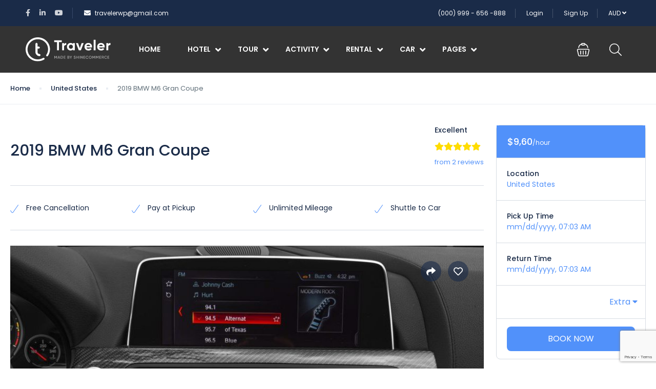

--- FILE ---
content_type: text/html; charset=UTF-8
request_url: https://mixmap-elementor.travelerwp.com/st_car/hevrolet-camaro-z28/?currency=AUD
body_size: 34576
content:
<!DOCTYPE html>
<html lang="en-US" >
<head>
    <meta charset="UTF-8">
    <meta name="viewport"
          content="width=device-width, height=device-height, initial-scale=1, maximum-scale=2, minimum-scale=1 , user-scalable=0">
    <meta name="theme-color" content="#5191fa"/>
    <meta http-equiv="x-ua-compatible" content="IE=edge">
            <meta name="traveler" content="3.2.3"/>      <link rel="profile" href="https://gmpg.org/xfn/11">
    <link rel="pingback" href="https://mixmap-elementor.travelerwp.com/xmlrpc.php">
        <meta name='robots' content='index, follow, max-image-preview:large, max-snippet:-1, max-video-preview:-1' />
	<style>img:is([sizes="auto" i], [sizes^="auto," i]) { contain-intrinsic-size: 3000px 1500px }</style>
	
	<!-- This site is optimized with the Yoast SEO plugin v26.8 - https://yoast.com/product/yoast-seo-wordpress/ -->
	<title>2019 BMW M6 Gran Coupe - MixMap</title>
	<link rel="canonical" href="https://mixmap-elementor.travelerwp.com/st_car/hevrolet-camaro-z28/" />
	<meta property="og:locale" content="en_US" />
	<meta property="og:type" content="article" />
	<meta property="og:title" content="2019 BMW M6 Gran Coupe - MixMap" />
	<meta property="og:description" content="The company continued to work at its regular pace. In 1972, the P250 Urraco, the 400 GT Jarama, the 400 GT Espada and the P400 Miura SV were in full production. That year, in an attempt to improve sales that were frankly quite disappointing until then, the Jarama hand a 365-hp engine and was dubbed [&hellip;]" />
	<meta property="og:url" content="https://mixmap-elementor.travelerwp.com/st_car/hevrolet-camaro-z28/" />
	<meta property="og:site_name" content="MixMap" />
	<meta property="article:modified_time" content="2019-05-16T03:22:33+00:00" />
	<meta property="og:image" content="https://mixmap-elementor.travelerwp.com/wp-content/uploads/2019/04/car-pictures.cars_.com_-4.jpg" />
	<meta property="og:image:width" content="909" />
	<meta property="og:image:height" content="600" />
	<meta property="og:image:type" content="image/jpeg" />
	<meta name="twitter:card" content="summary_large_image" />
	<meta name="twitter:label1" content="Est. reading time" />
	<meta name="twitter:data1" content="1 minute" />
	<script type="application/ld+json" class="yoast-schema-graph">{"@context":"https://schema.org","@graph":[{"@type":"WebPage","@id":"https://mixmap-elementor.travelerwp.com/st_car/hevrolet-camaro-z28/","url":"https://mixmap-elementor.travelerwp.com/st_car/hevrolet-camaro-z28/","name":"2019 BMW M6 Gran Coupe - MixMap","isPartOf":{"@id":"https://mixmap-elementor.travelerwp.com/#website"},"primaryImageOfPage":{"@id":"https://mixmap-elementor.travelerwp.com/st_car/hevrolet-camaro-z28/#primaryimage"},"image":{"@id":"https://mixmap-elementor.travelerwp.com/st_car/hevrolet-camaro-z28/#primaryimage"},"thumbnailUrl":"https://mixmap-elementor.travelerwp.com/wp-content/uploads/2019/04/car-pictures.cars_.com_-4.jpg","datePublished":"2019-04-25T03:21:00+00:00","dateModified":"2019-05-16T03:22:33+00:00","breadcrumb":{"@id":"https://mixmap-elementor.travelerwp.com/st_car/hevrolet-camaro-z28/#breadcrumb"},"inLanguage":"en-US","potentialAction":[{"@type":"ReadAction","target":["https://mixmap-elementor.travelerwp.com/st_car/hevrolet-camaro-z28/"]}]},{"@type":"ImageObject","inLanguage":"en-US","@id":"https://mixmap-elementor.travelerwp.com/st_car/hevrolet-camaro-z28/#primaryimage","url":"https://mixmap-elementor.travelerwp.com/wp-content/uploads/2019/04/car-pictures.cars_.com_-4.jpg","contentUrl":"https://mixmap-elementor.travelerwp.com/wp-content/uploads/2019/04/car-pictures.cars_.com_-4.jpg","width":909,"height":600},{"@type":"BreadcrumbList","@id":"https://mixmap-elementor.travelerwp.com/st_car/hevrolet-camaro-z28/#breadcrumb","itemListElement":[{"@type":"ListItem","position":1,"name":"Home","item":"https://mixmap-elementor.travelerwp.com/"},{"@type":"ListItem","position":2,"name":"2019 BMW M6 Gran Coupe"}]},{"@type":"WebSite","@id":"https://mixmap-elementor.travelerwp.com/#website","url":"https://mixmap-elementor.travelerwp.com/","name":"MixMap","description":"Traveler","potentialAction":[{"@type":"SearchAction","target":{"@type":"EntryPoint","urlTemplate":"https://mixmap-elementor.travelerwp.com/?s={search_term_string}"},"query-input":{"@type":"PropertyValueSpecification","valueRequired":true,"valueName":"search_term_string"}}],"inLanguage":"en-US"}]}</script>
	<!-- / Yoast SEO plugin. -->


<link rel='dns-prefetch' href='//maps.googleapis.com' />
<link rel='dns-prefetch' href='//fonts.googleapis.com' />
<link rel='dns-prefetch' href='//maxst.icons8.com' />
<link rel="alternate" type="application/rss+xml" title="MixMap &raquo; Feed" href="https://mixmap-elementor.travelerwp.com/feed/" />
<link rel="alternate" type="application/rss+xml" title="MixMap &raquo; Comments Feed" href="https://mixmap-elementor.travelerwp.com/comments/feed/" />
<link rel="alternate" type="application/rss+xml" title="MixMap &raquo; 2019 BMW M6 Gran Coupe Comments Feed" href="https://mixmap-elementor.travelerwp.com/st_car/hevrolet-camaro-z28/feed/" />
<script type="text/javascript">
/* <![CDATA[ */
window._wpemojiSettings = {"baseUrl":"https:\/\/s.w.org\/images\/core\/emoji\/16.0.1\/72x72\/","ext":".png","svgUrl":"https:\/\/s.w.org\/images\/core\/emoji\/16.0.1\/svg\/","svgExt":".svg","source":{"concatemoji":"https:\/\/mixmap-elementor.travelerwp.com\/wp-includes\/js\/wp-emoji-release.min.js?ver=6.8.3"}};
/*! This file is auto-generated */
!function(s,n){var o,i,e;function c(e){try{var t={supportTests:e,timestamp:(new Date).valueOf()};sessionStorage.setItem(o,JSON.stringify(t))}catch(e){}}function p(e,t,n){e.clearRect(0,0,e.canvas.width,e.canvas.height),e.fillText(t,0,0);var t=new Uint32Array(e.getImageData(0,0,e.canvas.width,e.canvas.height).data),a=(e.clearRect(0,0,e.canvas.width,e.canvas.height),e.fillText(n,0,0),new Uint32Array(e.getImageData(0,0,e.canvas.width,e.canvas.height).data));return t.every(function(e,t){return e===a[t]})}function u(e,t){e.clearRect(0,0,e.canvas.width,e.canvas.height),e.fillText(t,0,0);for(var n=e.getImageData(16,16,1,1),a=0;a<n.data.length;a++)if(0!==n.data[a])return!1;return!0}function f(e,t,n,a){switch(t){case"flag":return n(e,"\ud83c\udff3\ufe0f\u200d\u26a7\ufe0f","\ud83c\udff3\ufe0f\u200b\u26a7\ufe0f")?!1:!n(e,"\ud83c\udde8\ud83c\uddf6","\ud83c\udde8\u200b\ud83c\uddf6")&&!n(e,"\ud83c\udff4\udb40\udc67\udb40\udc62\udb40\udc65\udb40\udc6e\udb40\udc67\udb40\udc7f","\ud83c\udff4\u200b\udb40\udc67\u200b\udb40\udc62\u200b\udb40\udc65\u200b\udb40\udc6e\u200b\udb40\udc67\u200b\udb40\udc7f");case"emoji":return!a(e,"\ud83e\udedf")}return!1}function g(e,t,n,a){var r="undefined"!=typeof WorkerGlobalScope&&self instanceof WorkerGlobalScope?new OffscreenCanvas(300,150):s.createElement("canvas"),o=r.getContext("2d",{willReadFrequently:!0}),i=(o.textBaseline="top",o.font="600 32px Arial",{});return e.forEach(function(e){i[e]=t(o,e,n,a)}),i}function t(e){var t=s.createElement("script");t.src=e,t.defer=!0,s.head.appendChild(t)}"undefined"!=typeof Promise&&(o="wpEmojiSettingsSupports",i=["flag","emoji"],n.supports={everything:!0,everythingExceptFlag:!0},e=new Promise(function(e){s.addEventListener("DOMContentLoaded",e,{once:!0})}),new Promise(function(t){var n=function(){try{var e=JSON.parse(sessionStorage.getItem(o));if("object"==typeof e&&"number"==typeof e.timestamp&&(new Date).valueOf()<e.timestamp+604800&&"object"==typeof e.supportTests)return e.supportTests}catch(e){}return null}();if(!n){if("undefined"!=typeof Worker&&"undefined"!=typeof OffscreenCanvas&&"undefined"!=typeof URL&&URL.createObjectURL&&"undefined"!=typeof Blob)try{var e="postMessage("+g.toString()+"("+[JSON.stringify(i),f.toString(),p.toString(),u.toString()].join(",")+"));",a=new Blob([e],{type:"text/javascript"}),r=new Worker(URL.createObjectURL(a),{name:"wpTestEmojiSupports"});return void(r.onmessage=function(e){c(n=e.data),r.terminate(),t(n)})}catch(e){}c(n=g(i,f,p,u))}t(n)}).then(function(e){for(var t in e)n.supports[t]=e[t],n.supports.everything=n.supports.everything&&n.supports[t],"flag"!==t&&(n.supports.everythingExceptFlag=n.supports.everythingExceptFlag&&n.supports[t]);n.supports.everythingExceptFlag=n.supports.everythingExceptFlag&&!n.supports.flag,n.DOMReady=!1,n.readyCallback=function(){n.DOMReady=!0}}).then(function(){return e}).then(function(){var e;n.supports.everything||(n.readyCallback(),(e=n.source||{}).concatemoji?t(e.concatemoji):e.wpemoji&&e.twemoji&&(t(e.twemoji),t(e.wpemoji)))}))}((window,document),window._wpemojiSettings);
/* ]]> */
</script>
<link rel='stylesheet' id='st-google-fonts-css' href='//fonts.googleapis.com/css?family=Poppins:300,300italic,regular,500,600,700,800,900&#038;subset=latin,latin-ext,devanagari' type='text/css' media='all' />
<style id='wp-emoji-styles-inline-css' type='text/css'>

	img.wp-smiley, img.emoji {
		display: inline !important;
		border: none !important;
		box-shadow: none !important;
		height: 1em !important;
		width: 1em !important;
		margin: 0 0.07em !important;
		vertical-align: -0.1em !important;
		background: none !important;
		padding: 0 !important;
	}
</style>
<link rel='stylesheet' id='wp-block-library-css' href='https://mixmap-elementor.travelerwp.com/wp-includes/css/dist/block-library/style.min.css?ver=6.8.3' type='text/css' media='all' />
<style id='classic-theme-styles-inline-css' type='text/css'>
/*! This file is auto-generated */
.wp-block-button__link{color:#fff;background-color:#32373c;border-radius:9999px;box-shadow:none;text-decoration:none;padding:calc(.667em + 2px) calc(1.333em + 2px);font-size:1.125em}.wp-block-file__button{background:#32373c;color:#fff;text-decoration:none}
</style>
<style id='global-styles-inline-css' type='text/css'>
:root{--wp--preset--aspect-ratio--square: 1;--wp--preset--aspect-ratio--4-3: 4/3;--wp--preset--aspect-ratio--3-4: 3/4;--wp--preset--aspect-ratio--3-2: 3/2;--wp--preset--aspect-ratio--2-3: 2/3;--wp--preset--aspect-ratio--16-9: 16/9;--wp--preset--aspect-ratio--9-16: 9/16;--wp--preset--color--black: #000000;--wp--preset--color--cyan-bluish-gray: #abb8c3;--wp--preset--color--white: #ffffff;--wp--preset--color--pale-pink: #f78da7;--wp--preset--color--vivid-red: #cf2e2e;--wp--preset--color--luminous-vivid-orange: #ff6900;--wp--preset--color--luminous-vivid-amber: #fcb900;--wp--preset--color--light-green-cyan: #7bdcb5;--wp--preset--color--vivid-green-cyan: #00d084;--wp--preset--color--pale-cyan-blue: #8ed1fc;--wp--preset--color--vivid-cyan-blue: #0693e3;--wp--preset--color--vivid-purple: #9b51e0;--wp--preset--gradient--vivid-cyan-blue-to-vivid-purple: linear-gradient(135deg,rgba(6,147,227,1) 0%,rgb(155,81,224) 100%);--wp--preset--gradient--light-green-cyan-to-vivid-green-cyan: linear-gradient(135deg,rgb(122,220,180) 0%,rgb(0,208,130) 100%);--wp--preset--gradient--luminous-vivid-amber-to-luminous-vivid-orange: linear-gradient(135deg,rgba(252,185,0,1) 0%,rgba(255,105,0,1) 100%);--wp--preset--gradient--luminous-vivid-orange-to-vivid-red: linear-gradient(135deg,rgba(255,105,0,1) 0%,rgb(207,46,46) 100%);--wp--preset--gradient--very-light-gray-to-cyan-bluish-gray: linear-gradient(135deg,rgb(238,238,238) 0%,rgb(169,184,195) 100%);--wp--preset--gradient--cool-to-warm-spectrum: linear-gradient(135deg,rgb(74,234,220) 0%,rgb(151,120,209) 20%,rgb(207,42,186) 40%,rgb(238,44,130) 60%,rgb(251,105,98) 80%,rgb(254,248,76) 100%);--wp--preset--gradient--blush-light-purple: linear-gradient(135deg,rgb(255,206,236) 0%,rgb(152,150,240) 100%);--wp--preset--gradient--blush-bordeaux: linear-gradient(135deg,rgb(254,205,165) 0%,rgb(254,45,45) 50%,rgb(107,0,62) 100%);--wp--preset--gradient--luminous-dusk: linear-gradient(135deg,rgb(255,203,112) 0%,rgb(199,81,192) 50%,rgb(65,88,208) 100%);--wp--preset--gradient--pale-ocean: linear-gradient(135deg,rgb(255,245,203) 0%,rgb(182,227,212) 50%,rgb(51,167,181) 100%);--wp--preset--gradient--electric-grass: linear-gradient(135deg,rgb(202,248,128) 0%,rgb(113,206,126) 100%);--wp--preset--gradient--midnight: linear-gradient(135deg,rgb(2,3,129) 0%,rgb(40,116,252) 100%);--wp--preset--font-size--small: 13px;--wp--preset--font-size--medium: 20px;--wp--preset--font-size--large: 36px;--wp--preset--font-size--x-large: 42px;--wp--preset--spacing--20: 0.44rem;--wp--preset--spacing--30: 0.67rem;--wp--preset--spacing--40: 1rem;--wp--preset--spacing--50: 1.5rem;--wp--preset--spacing--60: 2.25rem;--wp--preset--spacing--70: 3.38rem;--wp--preset--spacing--80: 5.06rem;--wp--preset--shadow--natural: 6px 6px 9px rgba(0, 0, 0, 0.2);--wp--preset--shadow--deep: 12px 12px 50px rgba(0, 0, 0, 0.4);--wp--preset--shadow--sharp: 6px 6px 0px rgba(0, 0, 0, 0.2);--wp--preset--shadow--outlined: 6px 6px 0px -3px rgba(255, 255, 255, 1), 6px 6px rgba(0, 0, 0, 1);--wp--preset--shadow--crisp: 6px 6px 0px rgba(0, 0, 0, 1);}:where(.is-layout-flex){gap: 0.5em;}:where(.is-layout-grid){gap: 0.5em;}body .is-layout-flex{display: flex;}.is-layout-flex{flex-wrap: wrap;align-items: center;}.is-layout-flex > :is(*, div){margin: 0;}body .is-layout-grid{display: grid;}.is-layout-grid > :is(*, div){margin: 0;}:where(.wp-block-columns.is-layout-flex){gap: 2em;}:where(.wp-block-columns.is-layout-grid){gap: 2em;}:where(.wp-block-post-template.is-layout-flex){gap: 1.25em;}:where(.wp-block-post-template.is-layout-grid){gap: 1.25em;}.has-black-color{color: var(--wp--preset--color--black) !important;}.has-cyan-bluish-gray-color{color: var(--wp--preset--color--cyan-bluish-gray) !important;}.has-white-color{color: var(--wp--preset--color--white) !important;}.has-pale-pink-color{color: var(--wp--preset--color--pale-pink) !important;}.has-vivid-red-color{color: var(--wp--preset--color--vivid-red) !important;}.has-luminous-vivid-orange-color{color: var(--wp--preset--color--luminous-vivid-orange) !important;}.has-luminous-vivid-amber-color{color: var(--wp--preset--color--luminous-vivid-amber) !important;}.has-light-green-cyan-color{color: var(--wp--preset--color--light-green-cyan) !important;}.has-vivid-green-cyan-color{color: var(--wp--preset--color--vivid-green-cyan) !important;}.has-pale-cyan-blue-color{color: var(--wp--preset--color--pale-cyan-blue) !important;}.has-vivid-cyan-blue-color{color: var(--wp--preset--color--vivid-cyan-blue) !important;}.has-vivid-purple-color{color: var(--wp--preset--color--vivid-purple) !important;}.has-black-background-color{background-color: var(--wp--preset--color--black) !important;}.has-cyan-bluish-gray-background-color{background-color: var(--wp--preset--color--cyan-bluish-gray) !important;}.has-white-background-color{background-color: var(--wp--preset--color--white) !important;}.has-pale-pink-background-color{background-color: var(--wp--preset--color--pale-pink) !important;}.has-vivid-red-background-color{background-color: var(--wp--preset--color--vivid-red) !important;}.has-luminous-vivid-orange-background-color{background-color: var(--wp--preset--color--luminous-vivid-orange) !important;}.has-luminous-vivid-amber-background-color{background-color: var(--wp--preset--color--luminous-vivid-amber) !important;}.has-light-green-cyan-background-color{background-color: var(--wp--preset--color--light-green-cyan) !important;}.has-vivid-green-cyan-background-color{background-color: var(--wp--preset--color--vivid-green-cyan) !important;}.has-pale-cyan-blue-background-color{background-color: var(--wp--preset--color--pale-cyan-blue) !important;}.has-vivid-cyan-blue-background-color{background-color: var(--wp--preset--color--vivid-cyan-blue) !important;}.has-vivid-purple-background-color{background-color: var(--wp--preset--color--vivid-purple) !important;}.has-black-border-color{border-color: var(--wp--preset--color--black) !important;}.has-cyan-bluish-gray-border-color{border-color: var(--wp--preset--color--cyan-bluish-gray) !important;}.has-white-border-color{border-color: var(--wp--preset--color--white) !important;}.has-pale-pink-border-color{border-color: var(--wp--preset--color--pale-pink) !important;}.has-vivid-red-border-color{border-color: var(--wp--preset--color--vivid-red) !important;}.has-luminous-vivid-orange-border-color{border-color: var(--wp--preset--color--luminous-vivid-orange) !important;}.has-luminous-vivid-amber-border-color{border-color: var(--wp--preset--color--luminous-vivid-amber) !important;}.has-light-green-cyan-border-color{border-color: var(--wp--preset--color--light-green-cyan) !important;}.has-vivid-green-cyan-border-color{border-color: var(--wp--preset--color--vivid-green-cyan) !important;}.has-pale-cyan-blue-border-color{border-color: var(--wp--preset--color--pale-cyan-blue) !important;}.has-vivid-cyan-blue-border-color{border-color: var(--wp--preset--color--vivid-cyan-blue) !important;}.has-vivid-purple-border-color{border-color: var(--wp--preset--color--vivid-purple) !important;}.has-vivid-cyan-blue-to-vivid-purple-gradient-background{background: var(--wp--preset--gradient--vivid-cyan-blue-to-vivid-purple) !important;}.has-light-green-cyan-to-vivid-green-cyan-gradient-background{background: var(--wp--preset--gradient--light-green-cyan-to-vivid-green-cyan) !important;}.has-luminous-vivid-amber-to-luminous-vivid-orange-gradient-background{background: var(--wp--preset--gradient--luminous-vivid-amber-to-luminous-vivid-orange) !important;}.has-luminous-vivid-orange-to-vivid-red-gradient-background{background: var(--wp--preset--gradient--luminous-vivid-orange-to-vivid-red) !important;}.has-very-light-gray-to-cyan-bluish-gray-gradient-background{background: var(--wp--preset--gradient--very-light-gray-to-cyan-bluish-gray) !important;}.has-cool-to-warm-spectrum-gradient-background{background: var(--wp--preset--gradient--cool-to-warm-spectrum) !important;}.has-blush-light-purple-gradient-background{background: var(--wp--preset--gradient--blush-light-purple) !important;}.has-blush-bordeaux-gradient-background{background: var(--wp--preset--gradient--blush-bordeaux) !important;}.has-luminous-dusk-gradient-background{background: var(--wp--preset--gradient--luminous-dusk) !important;}.has-pale-ocean-gradient-background{background: var(--wp--preset--gradient--pale-ocean) !important;}.has-electric-grass-gradient-background{background: var(--wp--preset--gradient--electric-grass) !important;}.has-midnight-gradient-background{background: var(--wp--preset--gradient--midnight) !important;}.has-small-font-size{font-size: var(--wp--preset--font-size--small) !important;}.has-medium-font-size{font-size: var(--wp--preset--font-size--medium) !important;}.has-large-font-size{font-size: var(--wp--preset--font-size--large) !important;}.has-x-large-font-size{font-size: var(--wp--preset--font-size--x-large) !important;}
:where(.wp-block-post-template.is-layout-flex){gap: 1.25em;}:where(.wp-block-post-template.is-layout-grid){gap: 1.25em;}
:where(.wp-block-columns.is-layout-flex){gap: 2em;}:where(.wp-block-columns.is-layout-grid){gap: 2em;}
:root :where(.wp-block-pullquote){font-size: 1.5em;line-height: 1.6;}
</style>
<link rel='stylesheet' id='contact-form-7-css' href='https://mixmap-elementor.travelerwp.com/wp-content/plugins/contact-form-7/includes/css/styles.css?ver=6.1.4' type='text/css' media='all' />
<link rel='stylesheet' id='bootstrap-css' href='https://mixmap-elementor.travelerwp.com/wp-content/themes/traveler/v3/bootstrap/css/bootstrap.min.css?ver=6.8.3' type='text/css' media='all' />
<link rel='stylesheet' id='sweetalert2-css-css' href='https://mixmap-elementor.travelerwp.com/wp-content/themes/traveler/v3/css/sweetalert2.css?ver=6.8.3' type='text/css' media='all' />
<link rel='stylesheet' id='fontawesome-css' href='https://mixmap-elementor.travelerwp.com/wp-content/themes/traveler/v3/fonts/fontawesome/css/all.min.css?ver=6.8.3' type='text/css' media='all' />
<link rel='stylesheet' id='google-font-css-css' href='https://fonts.googleapis.com/css?family=Poppins%3A400%2C500%2C600&#038;display=swap&#038;ver=6.8.3' type='text/css' media='all' />
<link rel='stylesheet' id='daterangepicker-css' href='https://mixmap-elementor.travelerwp.com/wp-content/themes/traveler/v2/js/daterangepicker/daterangepicker.css?ver=6.8.3' type='text/css' media='all' />
<link rel='stylesheet' id='rangeSlider-css' href='https://mixmap-elementor.travelerwp.com/wp-content/themes/traveler/v3/ion.rangeSlider/css/ion.rangeSlider.css?ver=6.8.3' type='text/css' media='all' />
<link rel='stylesheet' id='rangeSlider-skinHTML5-css' href='https://mixmap-elementor.travelerwp.com/wp-content/themes/traveler/v3/ion.rangeSlider/css/ion.rangeSlider.skinHTML5.css?ver=6.8.3' type='text/css' media='all' />
<link rel='stylesheet' id='single-hotel-detail-css' href='https://mixmap-elementor.travelerwp.com/wp-content/themes/traveler/v3/css/single-hotel-detail.css?ver=6.8.3' type='text/css' media='all' />
<link rel='stylesheet' id='fotorama-css' href='https://mixmap-elementor.travelerwp.com/wp-content/themes/traveler/v2/js/fotorama/fotorama.css?ver=6.8.3' type='text/css' media='all' />
<link rel='stylesheet' id='magnific-css' href='https://mixmap-elementor.travelerwp.com/wp-content/themes/traveler/v2/css/magnific-popup.css?ver=6.8.3' type='text/css' media='all' />
<link rel='stylesheet' id='awesome-line-awesome-css-css' href='https://maxst.icons8.com/vue-static/landings/line-awesome/line-awesome/1.1.0/css/line-awesome.min.css?ver=6.8.3' type='text/css' media='all' />
<link rel='stylesheet' id='owlcarousel-css' href='https://mixmap-elementor.travelerwp.com/wp-content/themes/traveler/v2/js/owlcarousel/assets/owl.carousel.min.css?ver=6.8.3' type='text/css' media='all' />
<link rel='stylesheet' id='main-css' href='https://mixmap-elementor.travelerwp.com/wp-content/themes/traveler/v3/css/main.css?ver=6.8.3' type='text/css' media='all' />
<link rel='stylesheet' id='layout-hotelv2-main-css' href='https://mixmap-elementor.travelerwp.com/wp-content/themes/traveler/inc/modules/layouts/elementorv2/assets/css/main.css?ver=6.8.3' type='text/css' media='all' />
<link rel='stylesheet' id='layout-font-icon-css' href='https://mixmap-elementor.travelerwp.com/wp-content/themes/traveler/inc/modules/layouts/cores/assets/css/traveler-icon.css?ver=6.8.3' type='text/css' media='all' />
<script type="text/javascript" id="jquery-core-js-extra">
/* <![CDATA[ */
var list_location = {"list":"\"\""};
var st_params = {"theme_url":"https:\/\/mixmap-elementor.travelerwp.com\/wp-content\/themes\/traveler","locale_fullcalendar":"en","caculator_price_single_ajax":"on","site_url":"https:\/\/mixmap-elementor.travelerwp.com","load_price":"https:\/\/mixmap-elementor.travelerwp.com","ajax_url":"https:\/\/mixmap-elementor.travelerwp.com\/wp-admin\/admin-ajax.php","loading_url":"https:\/\/mixmap-elementor.travelerwp.com\/wp-admin\/images\/wpspin_light.gif","st_search_nonce":"9c8d113d01","facebook_enable":"on","facbook_app_id":"603999353503582","booking_currency_precision":"2","thousand_separator":".","decimal_separator":",","currency_symbol":"$","currency_position":"left","currency_rtl_support":"off","free_text":"Free","date_format":"mm\/dd\/yyyy","date_format_calendar":"mm\/dd\/yyyy","time_format":"12h","mk_my_location":"https:\/\/mixmap-elementor.travelerwp.com\/wp-content\/themes\/traveler\/img\/my_location.png","locale":"en_US","header_bgr":"","text_refresh":"Refresh","date_fomat":"MM\/DD\/YYYY","text_loading":"Loading...","text_no_more":"No More","weather_api_key":"a82498aa9918914fa4ac5ba584a7e623","no_vacancy":"No vacancies","unlimited_vacancy":"Unlimited","a_vacancy":"a vacancy","more_vacancy":"vacancies","utm":"https:\/\/shinetheme.com\/utm\/utm.gif","_s":"071f2be71f","mclusmap":"https:\/\/mixmap-elementor.travelerwp.com\/wp-content\/themes\/traveler\/v2\/images\/icon_map\/ico_gruop_location.svg","icon_contact_map":"https:\/\/mixmap-elementor.travelerwp.com\/wp-content\/themes\/traveler\/v2\/images\/markers\/ico_location_3.png","text_adult":"Adult","text_adults":"Adults","text_child":"Children","text_childs":"Childrens","text_price":"Price","text_origin_price":"Origin Price","text_unavailable":"Not Available ","text_available":"Available ","text_adult_price":"Adult Price ","text_child_price":"Child Price ","text_infant_price":"Infant Price","text_update":"Update ","token_mapbox":"pk.eyJ1IjoidmlldHBodW9uZyIsImEiOiJja2loMnd2dzMwOGtmMnduOW5udXc1NXFuIn0.jhloFAG2wGSiSiYkK354wg","text_rtl_mapbox":"","st_icon_mapbox":"http:\/\/travelerdemo.wpengine.com\/wp-content\/uploads\/st_uploadfont\/car.png","text_use_this_media":"Use this media","text_select_image":"Select Image","text_confirm_delete_item":"Are you sure want to delete this item?","text_process_cancel":"You cancelled the process","start_at_text":"Start at","end_at_text":"End at"};
var st_list_map_params = {"mk_my_location":"https:\/\/mixmap-elementor.travelerwp.com\/wp-content\/themes\/traveler\/img\/my_location.png","text_my_location":"3000 m radius","text_no_result":"No Result","cluster_0":"<div class='cluster cluster-1'>CLUSTER_COUNT<\/div>","cluster_20":"<div class='cluster cluster-2'>CLUSTER_COUNT<\/div>","cluster_50":"<div class='cluster cluster-3'>CLUSTER_COUNT<\/div>","cluster_m1":"https:\/\/mixmap-elementor.travelerwp.com\/wp-content\/themes\/traveler\/img\/map\/m1.png","cluster_m2":"https:\/\/mixmap-elementor.travelerwp.com\/wp-content\/themes\/traveler\/img\/map\/m2.png","cluster_m3":"https:\/\/mixmap-elementor.travelerwp.com\/wp-content\/themes\/traveler\/img\/map\/m3.png","cluster_m4":"https:\/\/mixmap-elementor.travelerwp.com\/wp-content\/themes\/traveler\/img\/map\/m4.png","cluster_m5":"https:\/\/mixmap-elementor.travelerwp.com\/wp-content\/themes\/traveler\/img\/map\/m5.png","icon_full_screen":"https:\/\/mixmap-elementor.travelerwp.com\/wp-content\/themes\/traveler\/v2\/images\/icon_map\/ico_fullscreen.svg","icon_my_location":"https:\/\/mixmap-elementor.travelerwp.com\/wp-content\/themes\/traveler\/v2\/images\/icon_map\/ico_location.svg","icon_my_style":"https:\/\/mixmap-elementor.travelerwp.com\/wp-content\/themes\/traveler\/v2\/images\/icon_map\/ico_view_maps.svg","icon_zoom_out":"https:\/\/mixmap-elementor.travelerwp.com\/wp-content\/themes\/traveler\/v2\/images\/icon_map\/ico_maps_zoom-out.svg","icon_zoom_in":"https:\/\/mixmap-elementor.travelerwp.com\/wp-content\/themes\/traveler\/v2\/images\/icon_map\/ico_maps_zoom_in.svg","icon_close":"https:\/\/mixmap-elementor.travelerwp.com\/wp-content\/themes\/traveler\/v2\/images\/icon_map\/icon_close.svg"};
var st_checkout_text = {"without_pp":"Submit Request","with_pp":"Booking Now","validate_form":"Please fill all required fields","error_accept_term":"Please accept our terms and conditions","email_validate":"Email is not valid","adult_price":"Adult","child_price":"Child","infant_price":"Infant","adult":"Adult","child":"Child","infant":"Infant","price":"Price","origin_price":"Origin Price","text_unavailable":"Not Available: "};
var st_timezone = {"timezone_string":""};
var locale_daterangepicker = {"direction":"ltr","applyLabel":"Apply","cancelLabel":"Cancel","fromLabel":"From","toLabel":"To","customRangeLabel":"Custom","daysOfWeek":["Su","Mo","Tu","We","Th","Fr","Sa"],"monthNames":["January","February","March","April","May","June","July","August","September","October","November","December"],"firstDay":"0","today":"Today"};
var st_list_map_params = {"mk_my_location":"https:\/\/mixmap-elementor.travelerwp.com\/wp-content\/themes\/traveler\/img\/my_location.png","text_my_location":"3000 m radius","text_no_result":"No Result","cluster_0":"<div class='cluster cluster-1'>CLUSTER_COUNT<\/div>","cluster_20":"<div class='cluster cluster-2'>CLUSTER_COUNT<\/div>","cluster_50":"<div class='cluster cluster-3'>CLUSTER_COUNT<\/div>","cluster_m1":"https:\/\/mixmap-elementor.travelerwp.com\/wp-content\/themes\/traveler\/img\/map\/m1.png","cluster_m2":"https:\/\/mixmap-elementor.travelerwp.com\/wp-content\/themes\/traveler\/img\/map\/m2.png","cluster_m3":"https:\/\/mixmap-elementor.travelerwp.com\/wp-content\/themes\/traveler\/img\/map\/m3.png","cluster_m4":"https:\/\/mixmap-elementor.travelerwp.com\/wp-content\/themes\/traveler\/img\/map\/m4.png","cluster_m5":"https:\/\/mixmap-elementor.travelerwp.com\/wp-content\/themes\/traveler\/img\/map\/m5.png","icon_full_screen":"https:\/\/mixmap-elementor.travelerwp.com\/wp-content\/themes\/traveler\/v2\/images\/icon_map\/ico_fullscreen.svg","icon_my_location":"https:\/\/mixmap-elementor.travelerwp.com\/wp-content\/themes\/traveler\/v2\/images\/icon_map\/ico_location.svg","icon_my_style":"https:\/\/mixmap-elementor.travelerwp.com\/wp-content\/themes\/traveler\/v2\/images\/icon_map\/ico_view_maps.svg","icon_zoom_out":"https:\/\/mixmap-elementor.travelerwp.com\/wp-content\/themes\/traveler\/v2\/images\/icon_map\/ico_maps_zoom-out.svg","icon_zoom_in":"https:\/\/mixmap-elementor.travelerwp.com\/wp-content\/themes\/traveler\/v2\/images\/icon_map\/ico_maps_zoom_in.svg","icon_close":"https:\/\/mixmap-elementor.travelerwp.com\/wp-content\/themes\/traveler\/v2\/images\/icon_map\/icon_close.svg"};
var st_config_partner = {"text_er_image_format":""};
var st_hotel_localize = {"booking_required_adult":"Please select adult number","booking_required_children":"Please select children number","booking_required_adult_children":"Please select Adult and  Children number","room":"Room","is_aoc_fail":"Please select the ages of children","is_not_select_date":"Please select Check-in and Check-out date","is_not_select_check_in_date":"Please select Check-in date","is_not_select_check_out_date":"Please select Check-out date","is_host_name_fail":"Please provide Host Name(s)"};
var st_car_booking_validate = {"required":["pick-up","pick-up-date","pick-up-time","drop-off-date","drop-off-time"]};
var st_single_car = {"check_booking_days_included":""};
var st_icon_picker = {"icon_list":["fa-glass","fa-music","fa-search","fa-envelope-o","fa-heart","fa-star","fa-star-o","fa-user","fa-film","fa-th-large","fa-th","fa-th-list","fa-check","fa-remove","fa-close","fa-times","fa-search-plus","fa-search-minus","fa-power-off","fa-signal","fa-gear","fa-cog","fa-trash-o","fa-home","fa-file-o","fa-clock-o","fa-road","fa-download","fa-arrow-circle-o-down","fa-arrow-circle-o-up","fa-inbox","fa-play-circle-o","fa-rotate-right","fa-repeat","fa-refresh","fa-list-alt","fa-lock","fa-flag","fa-headphones","fa-volume-off","fa-volume-down","fa-volume-up","fa-qrcode","fa-barcode","fa-tag","fa-tags","fa-book","fa-bookmark","fa-print","fa-camera","fa-font","fa-bold","fa-italic","fa-text-height","fa-text-width","fa-align-left","fa-align-center","fa-align-right","fa-align-justify","fa-list","fa-dedent","fa-outdent","fa-indent","fa-video-camera","fa-photo","fa-image","fa-picture-o","fa-pencil","fa-map-marker","fa-adjust","fa-tint","fa-edit","fa-pencil-square-o","fa-share-square-o","fa-check-square-o","fa-arrows","fa-step-backward","fa-fast-backward","fa-backward","fa-play","fa-pause","fa-stop","fa-forward","fa-fast-forward","fa-step-forward","fa-eject","fa-chevron-left","fa-chevron-right","fa-plus-circle","fa-minus-circle","fa-times-circle","fa-check-circle","fa-question-circle","fa-info-circle","fa-crosshairs","fa-times-circle-o","fa-check-circle-o","fa-ban","fa-arrow-left","fa-arrow-right","fa-arrow-up","fa-arrow-down","fa-mail-forward","fa-share","fa-expand","fa-compress","fa-plus","fa-minus","fa-asterisk","fa-exclamation-circle","fa-gift","fa-leaf","fa-fire","fa-eye","fa-eye-slash","fa-warning","fa-exclamation-triangle","fa-plane","fa-calendar","fa-random","fa-comment","fa-magnet","fa-chevron-up","fa-chevron-down","fa-retweet","fa-shopping-cart","fa-folder","fa-folder-open","fa-arrows-v","fa-arrows-h","fa-bar-chart-o","fa-bar-chart","fa-twitter-square","fa-facebook-square","fa-camera-retro","fa-key","fa-gears","fa-cogs","fa-comments","fa-thumbs-o-up","fa-thumbs-o-down","fa-star-half","fa-heart-o","fa-sign-out","fa-linkedin-square","fa-thumb-tack","fa-external-link","fa-sign-in","fa-trophy","fa-github-square","fa-upload","fa-lemon-o","fa-phone","fa-square-o","fa-bookmark-o","fa-phone-square","fa-twitter","fa-facebook-f","fa-facebook","fa-github","fa-unlock","fa-credit-card","fa-feed","fa-rss","fa-hdd-o","fa-bullhorn","fa-bell","fa-certificate","fa-hand-o-right","fa-hand-o-left","fa-hand-o-up","fa-hand-o-down","fa-arrow-circle-left","fa-arrow-circle-right","fa-arrow-circle-up","fa-arrow-circle-down","fa-globe","fa-wrench","fa-tasks","fa-filter","fa-briefcase","fa-arrows-alt","fa-group","fa-users","fa-chain","fa-link","fa-cloud","fa-flask","fa-cut","fa-scissors","fa-copy","fa-files-o","fa-paperclip","fa-save","fa-floppy-o","fa-square","fa-navicon","fa-reorder","fa-bars","fa-list-ul","fa-list-ol","fa-strikethrough","fa-underline","fa-table","fa-magic","fa-truck","fa-pinterest","fa-pinterest-square","fa-google-plus-square","fa-google-plus","fa-money","fa-caret-down","fa-caret-up","fa-caret-left","fa-caret-right","fa-columns","fa-unsorted","fa-sort","fa-sort-down","fa-sort-desc","fa-sort-up","fa-sort-asc","fa-envelope","fa-linkedin","fa-rotate-left","fa-undo","fa-legal","fa-gavel","fa-dashboard","fa-tachometer","fa-comment-o","fa-comments-o","fa-flash","fa-bolt","fa-sitemap","fa-umbrella","fa-paste","fa-clipboard","fa-lightbulb-o","fa-exchange","fa-cloud-download","fa-cloud-upload","fa-user-md","fa-stethoscope","fa-suitcase","fa-bell-o","fa-coffee","fa-cutlery","fa-file-text-o","fa-building-o","fa-hospital-o","fa-ambulance","fa-medkit","fa-fighter-jet","fa-beer","fa-h-square","fa-plus-square","fa-angle-double-left","fa-angle-double-right","fa-angle-double-up","fa-angle-double-down","fa-angle-left","fa-angle-right","fa-angle-up","fa-angle-down","fa-desktop","fa-laptop","fa-tablet","fa-mobile-phone","fa-mobile","fa-circle-o","fa-quote-left","fa-quote-right","fa-spinner","fa-circle","fa-mail-reply","fa-reply","fa-github-alt","fa-folder-o","fa-folder-open-o","fa-smile-o","fa-frown-o","fa-meh-o","fa-gamepad","fa-keyboard-o","fa-flag-o","fa-flag-checkered","fa-terminal","fa-code","fa-mail-reply-all","fa-reply-all","fa-star-half-empty","fa-star-half-full","fa-star-half-o","fa-location-arrow","fa-crop","fa-code-fork","fa-unlink","fa-chain-broken","fa-question","fa-info","fa-exclamation","fa-superscript","fa-subscript","fa-eraser","fa-puzzle-piece","fa-microphone","fa-microphone-slash","fa-shield","fa-calendar-o","fa-fire-extinguisher","fa-rocket","fa-maxcdn","fa-chevron-circle-left","fa-chevron-circle-right","fa-chevron-circle-up","fa-chevron-circle-down","fa-html5","fa-css3","fa-anchor","fa-unlock-alt","fa-bullseye","fa-ellipsis-h","fa-ellipsis-v","fa-rss-square","fa-play-circle","fa-ticket","fa-minus-square","fa-minus-square-o","fa-level-up","fa-level-down","fa-check-square","fa-pencil-square","fa-external-link-square","fa-share-square","fa-compass","fa-toggle-down","fa-caret-square-o-down","fa-toggle-up","fa-caret-square-o-up","fa-toggle-right","fa-caret-square-o-right","fa-euro","fa-eur","fa-gbp","fa-dollar","fa-usd","fa-rupee","fa-inr","fa-cny","fa-rmb","fa-yen","fa-jpy","fa-ruble","fa-rouble","fa-rub","fa-won","fa-krw","fa-bitcoin","fa-btc","fa-file","fa-file-text","fa-sort-alpha-asc","fa-sort-alpha-desc","fa-sort-amount-asc","fa-sort-amount-desc","fa-sort-numeric-asc","fa-sort-numeric-desc","fa-thumbs-up","fa-thumbs-down","fa-youtube-square","fa-youtube","fa-xing","fa-xing-square","fa-youtube-play","fa-dropbox","fa-stack-overflow","fa-instagram","fa-flickr","fa-adn","fa-bitbucket","fa-bitbucket-square","fa-tumblr","fa-tumblr-square","fa-long-arrow-down","fa-long-arrow-up","fa-long-arrow-left","fa-long-arrow-right","fa-apple","fa-windows","fa-android","fa-linux","fa-dribbble","fa-skype","fa-foursquare","fa-trello","fa-female","fa-male","fa-gittip","fa-gratipay","fa-sun-o","fa-moon-o","fa-archive","fa-bug","fa-vk","fa-weibo","fa-renren","fa-pagelines","fa-stack-exchange","fa-arrow-circle-o-right","fa-arrow-circle-o-left","fa-toggle-left","fa-caret-square-o-left","fa-dot-circle-o","fa-wheelchair","fa-vimeo-square","fa-turkish-lira","fa-try","fa-plus-square-o","fa-space-shuttle","fa-slack","fa-envelope-square","fa-wordpress","fa-openid","fa-institution","fa-bank","fa-university","fa-mortar-board","fa-graduation-cap","fa-yahoo","fa-google","fa-reddit","fa-reddit-square","fa-stumbleupon-circle","fa-stumbleupon","fa-delicious","fa-digg","fa-pied-piper","fa-pied-piper-alt","fa-drupal","fa-joomla","fa-language","fa-fax","fa-building","fa-child","fa-paw","fa-spoon","fa-cube","fa-cubes","fa-behance","fa-behance-square","fa-steam","fa-steam-square","fa-recycle","fa-automobile","fa-car","fa-cab","fa-taxi","fa-tree","fa-spotify","fa-deviantart","fa-soundcloud","fa-database","fa-file-pdf-o","fa-file-word-o","fa-file-excel-o","fa-file-powerpoint-o","fa-file-photo-o","fa-file-picture-o","fa-file-image-o","fa-file-zip-o","fa-file-archive-o","fa-file-sound-o","fa-file-audio-o","fa-file-movie-o","fa-file-video-o","fa-file-code-o","fa-vine","fa-codepen","fa-jsfiddle","fa-life-bouy","fa-life-buoy","fa-life-saver","fa-support","fa-life-ring","fa-circle-o-notch","fa-ra","fa-rebel","fa-ge","fa-empire","fa-git-square","fa-git","fa-y-combinator-square","fa-yc-square","fa-hacker-news","fa-tencent-weibo","fa-qq","fa-wechat","fa-weixin","fa-send","fa-paper-plane","fa-send-o","fa-paper-plane-o","fa-history","fa-circle-thin","fa-header","fa-paragraph","fa-sliders","fa-share-alt","fa-share-alt-square","fa-bomb","fa-soccer-ball-o","fa-futbol-o","fa-tty","fa-binoculars","fa-plug","fa-slideshare","fa-twitch","fa-yelp","fa-newspaper-o","fa-wifi","fa-calculator","fa-paypal","fa-google-wallet","fa-cc-visa","fa-cc-mastercard","fa-cc-discover","fa-cc-amex","fa-cc-paypal","fa-cc-stripe","fa-bell-slash","fa-bell-slash-o","fa-trash","fa-copyright","fa-at","fa-eyedropper","fa-paint-brush","fa-birthday-cake","fa-area-chart","fa-pie-chart","fa-line-chart","fa-lastfm","fa-lastfm-square","fa-toggle-off","fa-toggle-on","fa-bicycle","fa-bus","fa-ioxhost","fa-angellist","fa-cc","fa-shekel","fa-sheqel","fa-ils","fa-meanpath","fa-buysellads","fa-connectdevelop","fa-dashcube","fa-forumbee","fa-leanpub","fa-sellsy","fa-shirtsinbulk","fa-simplybuilt","fa-skyatlas","fa-cart-plus","fa-cart-arrow-down","fa-diamond","fa-ship","fa-user-secret","fa-motorcycle","fa-street-view","fa-heartbeat","fa-venus","fa-mars","fa-mercury","fa-intersex","fa-transgender","fa-transgender-alt","fa-venus-double","fa-mars-double","fa-venus-mars","fa-mars-stroke","fa-mars-stroke-v","fa-mars-stroke-h","fa-neuter","fa-genderless","fa-facebook-official","fa-pinterest-p","fa-whatsapp","fa-server","fa-user-plus","fa-user-times","fa-hotel","fa-bed","fa-viacoin","fa-train","fa-subway","fa-medium","fa-yc","fa-y-combinator","fa-optin-monster","fa-opencart","fa-expeditedssl","fa-battery-4","fa-battery-full","fa-battery-3","fa-battery-three-quarters","fa-battery-2","fa-battery-half","fa-battery-1","fa-battery-quarter","fa-battery-0","fa-battery-empty","fa-mouse-pointer","fa-i-cursor","fa-object-group","fa-object-ungroup","fa-sticky-note","fa-sticky-note-o","fa-cc-jcb","fa-cc-diners-club","fa-clone","fa-balance-scale","fa-hourglass-o","fa-hourglass-1","fa-hourglass-start","fa-hourglass-2","fa-hourglass-half","fa-hourglass-3","fa-hourglass-end","fa-hourglass","fa-hand-grab-o","fa-hand-rock-o","fa-hand-stop-o","fa-hand-paper-o","fa-hand-scissors-o","fa-hand-lizard-o","fa-hand-spock-o","fa-hand-pointer-o","fa-hand-peace-o","fa-trademark","fa-registered","fa-creative-commons","fa-gg","fa-gg-circle","fa-tripadvisor","fa-odnoklassniki","fa-odnoklassniki-square","fa-get-pocket","fa-wikipedia-w","fa-safari","fa-chrome","fa-firefox","fa-opera","fa-internet-explorer","fa-tv","fa-television","fa-contao","fa-500px","fa-amazon","fa-calendar-plus-o","fa-calendar-minus-o","fa-calendar-times-o","fa-calendar-check-o","fa-industry","fa-map-pin","fa-map-signs","fa-map-o","fa-map","fa-commenting","fa-commenting-o","fa-houzz","fa-vimeo","fa-black-tie","fa-fonticons","fa-reddit-alien","fa-edge","fa-credit-card-alt","fa-codiepie","fa-modx","fa-fort-awesome","fa-usb","fa-product-hunt","fa-mixcloud","fa-scribd","fa-pause-circle","fa-pause-circle-o","fa-stop-circle","fa-stop-circle-o","fa-shopping-bag","fa-shopping-basket","fa-hashtag","fa-bluetooth","fa-bluetooth-b","fa-percent","fa-gitlab","fa-wpbeginner","fa-wpforms","fa-envira","fa-universal-access","fa-wheelchair-alt","fa-question-circle-o","fa-blind","fa-audio-description","fa-volume-control-phone","fa-braille","fa-assistive-listening-systems","fa-asl-interpreting","fa-american-sign-language-interpreting","fa-deafness","fa-hard-of-hearing","fa-deaf","fa-glide","fa-glide-g","fa-signing","fa-sign-language","fa-low-vision","fa-viadeo","fa-viadeo-square","fa-snapchat","fa-snapchat-ghost","fa-snapchat-square"]};
var st_timezone = {"timezone_string":""};
/* ]]> */
</script>
<script type="text/javascript" src="https://mixmap-elementor.travelerwp.com/wp-includes/js/jquery/jquery.min.js?ver=3.7.1" id="jquery-core-js"></script>
<script type="text/javascript" src="https://mixmap-elementor.travelerwp.com/wp-includes/js/jquery/jquery-migrate.min.js?ver=3.4.1" id="jquery-migrate-js"></script>
<script type="text/javascript" src="https://mixmap-elementor.travelerwp.com/wp-content/themes/traveler/v2/js/magnific-popup/jquery.magnific-popup.min.js?ver=6.8.3" id="magnific-js"></script>
<script type="text/javascript" src="https://maps.googleapis.com/maps/api/js?libraries=places&amp;key=" id="map-js"></script>
<link rel="https://api.w.org/" href="https://mixmap-elementor.travelerwp.com/wp-json/" /><link rel="EditURI" type="application/rsd+xml" title="RSD" href="https://mixmap-elementor.travelerwp.com/xmlrpc.php?rsd" />
<link rel='shortlink' href='https://mixmap-elementor.travelerwp.com/?p=9489' />
<link rel="alternate" title="oEmbed (JSON)" type="application/json+oembed" href="https://mixmap-elementor.travelerwp.com/wp-json/oembed/1.0/embed?url=https%3A%2F%2Fmixmap-elementor.travelerwp.com%2Fst_car%2Fhevrolet-camaro-z28%2F" />
<link rel="alternate" title="oEmbed (XML)" type="text/xml+oembed" href="https://mixmap-elementor.travelerwp.com/wp-json/oembed/1.0/embed?url=https%3A%2F%2Fmixmap-elementor.travelerwp.com%2Fst_car%2Fhevrolet-camaro-z28%2F&#038;format=xml" />
<meta name="generator" content="Elementor 3.34.3; features: e_font_icon_svg, additional_custom_breakpoints; settings: css_print_method-external, google_font-enabled, font_display-auto">
			<style>
				.e-con.e-parent:nth-of-type(n+4):not(.e-lazyloaded):not(.e-no-lazyload),
				.e-con.e-parent:nth-of-type(n+4):not(.e-lazyloaded):not(.e-no-lazyload) * {
					background-image: none !important;
				}
				@media screen and (max-height: 1024px) {
					.e-con.e-parent:nth-of-type(n+3):not(.e-lazyloaded):not(.e-no-lazyload),
					.e-con.e-parent:nth-of-type(n+3):not(.e-lazyloaded):not(.e-no-lazyload) * {
						background-image: none !important;
					}
				}
				@media screen and (max-height: 640px) {
					.e-con.e-parent:nth-of-type(n+2):not(.e-lazyloaded):not(.e-no-lazyload),
					.e-con.e-parent:nth-of-type(n+2):not(.e-lazyloaded):not(.e-no-lazyload) * {
						background-image: none !important;
					}
				}
			</style>
			
		<!-- Custom_css.php-->
		<style id="st_custom_css_php">
		
@media screen and (max-width: 782px) {
	html {
	margin-top: 0px !important;
	}
		.logged-in #header {
	margin-top: 0;
	}
}

:root {
	--main-color: #5191fa;
	--body-color: #232323;
	--link-color: #1a2b48;
	--link-color-hover: rgba(81,145,250,0.9);
	--grey-color: #5E6D77;
	--heading-color: #232323;
	--light-grey-color: #EAEEF3;
	--orange-color: #FA5636;
}

	.booking-item-rating .fa ,
	.booking-item.booking-item-small .booking-item-rating-stars,
	.comment-form .add_rating,
	.booking-item-payment .booking-item-rating-stars .fa-star,
	.st-item-rating .fa,
	li  .fa-star , li  .fa-star-o , li  .fa-star-half-o,
	.st-icheck-item label .fa,
	.single-st_hotel #st-content-wrapper .st-stars i,
	.service-list-wrapper .item .st-stars i,
	.services-item.item-elementor .item .content-item .st-stars .stt-icon,
	.st-hotel-result .item-service .thumb .booking-item-rating-stars li i {
		color:#FA5636;
	}

.feature_class , .featured-image .featured{
	background: #19A1E5 !important;
}

.search-result-page.st-rental .item-service .featured-image .featured:after,
body.single.single-location .st-overview-content.st_tab_service .st-content-over .st-tab-service-content #rental-search-result .featured-image .featured::after {
	border-bottom: 29px solid #19A1E5;
}
.room-item .content .btn-show-price, .room-item .content .show-detail , .btn, .wp-block-search__button ,
#gotop , .form-submit .submit{
	background: #5191fa;
	color:#FFF;
}
.room-item .content .btn-show-price:hover, .room-item .content .show-detail:hover ,  .btn:hover, .wp-block-search__button:hover ,
#gotop:hover , .form-submit .submit:hover{
	background: rgba(81,145,250,0.9);
	color:#FFF;
}
.feature_class::before {
	border-color: #19A1E5 #19A1E5 transparent transparent;
}
.feature_class::after {
	border-color: #19A1E5 transparent #19A1E5 #19A1E5;
}
.featured_single .feature_class::before {
	border-color: transparent #19A1E5 transparent transparent;
}
.item-nearby .st_featured::before {
	border-color: transparent transparent #19A1E5 #19A1E5;
}
.item-nearby .st_featured::after {
	border-color: #19A1E5 #19A1E5 #19A1E5 transparent  ;
}

.st_sale_class {
	background-color: #cc0033;
}
.st_sale_class.st_sale_paper * {color: #cc0033 }
.st_sale_class .st_star_label_sale_div::after,.st_sale_label_1::before{
	border-color: #cc0033 transparent transparent #cc0033 ;
}

.btn.active.focus, .btn.active:focus, .btn.focus, .btn:active.focus, .btn:active:focus, .btn:focus {
	outline: none;
}

.st_sale_class .st_star_label_sale_div::after {
	border-color: #cc0033}




		</style>
		<!-- End Custom_css.php-->
		<!-- start css hook filter -->
		<style type="text/css" id="st_custom_css">
				</style>
		<!-- end css hook filter -->
		<!-- css disable javascript -->
				<style type="text/css" id="st_enable_javascript">
		.search-tabs-bg > .tabbable >.tab-content > .tab-pane{display: none; opacity: 0;}.search-tabs-bg > .tabbable >.tab-content > .tab-pane.active{display: block;opacity: 1;}.search-tabs-to-top { margin-top: -120px;}		</style>

		<style>
		.block1 {
    background-color: rgba(255, 255, 255, 0.8);
    padding: 25px;
    width: 60%;
}
.columnstyle  {
    height: 500px;
}
.columnstyle .bg-mask {
    opacity: 0;
}
li.vc_tta-tab {
    background-color: #f2f2f2;
}
li.vc_tta-tab.vc_active {
    background-color: #c6eaea;
}
.hotel-alone .menu-style-2 .menu .current-menu-ancestor>a{
 background: transparent !important;   
}
.footer-custom a{
 color: #333;   
}
.st-quickview-demo .toolbar-content .close{
    visibility: hidden;
}
.st-quickview-demo.active .toolbar-content .close {
    visibility: visible;
}
.single-st_hotel .tab-content {
        border-top: none;
}
.title-enquiry-form{
        padding: 2px 20px;
}
.single .st-sent-mail-customer{
    padding-bottom: 0;
}
.search-result-page .search-form-wrapper .form-button .advance .field-advance .dropdown .render, .search-result-page .search-form-wrapper .search-form .form-date-field .check-in-wrapper .render, .search-result-page .search-form-wrapper .search-form .form-extra-field .render{
    font-size:15px !important;
}

@media screen and (max-width: 1300px){
    #header .header .header-right .st-list li:last-child{
        display: none;
    }
}




@media screen and (max-width: 991px){
.st-header-2 header#header {
    margin-bottom: -106px;
}
}

.st-list-tour-related .item h4.title{font-size:16px;}
.st-list-tour-related .item-service .service-title{font-size:16px;}

/* The switch - the box around the slider */
#sticky-halfmap .top-filter .switch {
position: relative;
    display: inline-block;
    width: 32px;
    height: 20px;
}

/* Hide default HTML checkbox */
#sticky-halfmap .top-filter .switch input {
  opacity: 0;
  width: 0;
  height: 0;
}

/* The slider */
#sticky-halfmap .top-filter .slider {
  position: absolute;
  cursor: pointer;
  top: 0;
  left: 0;
  right: 0;
  bottom: 0;
  background-color: #ccc;
  -webkit-transition: .4s;
  transition: .4s;
}



#sticky-halfmap .top-filter .slider:before {
position: absolute;
    content: "";
    height: 13px;
    width: 13px;
    bottom: 4px;
    background-color: white;
    -webkit-transition: .4s;
    transition: .4s;
    left: 2px;
}
#sticky-halfmap .top-filter input:checked .slider:before {
      position: absolute;
    content: "";
    height: 15px;
    width: 15px;
    left: -13px;
    bottom: 3px;
    background-color: white;
    -webkit-transition: .4s;
    transition: .4s;
}

#sticky-halfmap .top-filter input:checked + .slider {
  background-color: #5191FA;
}

#sticky-halfmap .top-filter input:focus + .slider {
  box-shadow: 0 0 1px #2196F3;
}

#sticky-halfmap .top-filter input:checked + .slider:before {
  -webkit-transform: translateX(15px);
  -ms-transform: translateX(15px);
  transform: translateX(15px);
}

/* Rounded sliders */
#sticky-halfmap .top-filter .slider.round {
  border-radius: 18px;
}

#sticky-halfmap .top-filter .slider.round:before {
  border-radius: 50%;
}
@media screen and (min-width: 992px) and (max-width: 1300px){
    #header .header .header-right .st-list li.st-header-link{
    display: none;
  }
}

@media (max-width: 991px) { #st-main-menu .main-menu {
    height: calc(100% - 50px);
}}

#st-content-wrapper .widget-box .related-services.related-hotel .item {
    display: block !important;}

		</style>
		<link rel="icon" href="https://mixmap-elementor.travelerwp.com/wp-content/uploads/2018/11/cropped-Favicon-2-32x32.png" sizes="32x32" />
<link rel="icon" href="https://mixmap-elementor.travelerwp.com/wp-content/uploads/2018/11/cropped-Favicon-2-192x192.png" sizes="192x192" />
<link rel="apple-touch-icon" href="https://mixmap-elementor.travelerwp.com/wp-content/uploads/2018/11/cropped-Favicon-2-180x180.png" />
<meta name="msapplication-TileImage" content="https://mixmap-elementor.travelerwp.com/wp-content/uploads/2018/11/cropped-Favicon-2-270x270.png" />

        <!-- Begin Custom CSS        -->
        <style>
            
body{
                font-family: Poppins !important;
            }
        </style>
        <!-- End Custom CSS -->
        		<style type="text/css" id="wp-custom-css">
			.new-st-item{display:none;}
#header .header .header-left #st-main-menu .main-menu li.menu-item-has-children:hover .new-st-item {
	display:block;
    position: absolute;
    top: -62px;
    right: -62px;
    background: #39D677;
    color: #fff;
    width: 100px;
    height: 100px;
    padding-top: 75px;
    box-shadow: 0px 6px 10px rgba(0, 0, 0, 0.05);
    transform: matrix(-0.75, -0.66, -0.66, 0.75, 0, 0);
    font-weight: 500;
    font-size: 11px;
    line-height: 24px;
    transform: rotate(43deg);
    z-index: 999;
    -webkit-transition: all 0.3s;
    -moz-transition: all 0.3s;
    -ms-transition: all 0.3s;
    -o-transition: all 0.3s;
    transition: all 0.3s;
    z-index: 9;
    text-align: center;
}
#header .header .header-left #st-main-menu .main-menu li.menu-item-has-children .menu-dropdown li{
	position:relative;
	overflow:hidden;
}



#header .header .widget_nav_menu li a{
	display:block;
}
#header .header .widget_nav_menu li{
	overflow:hidden;
}
#header .header .header-left #st-main-menu .main-menu li.menu-item-has-children:hover .widget_nav_menu .new-st-item {
    display: block;
    position: absolute;
    top: -98px;
    right: -56px;
    background: #39D677;
    color: #fff;
    width: 61px;
    height: 119px;
    padding-top: 99px;
    box-shadow: 0px 6px 10px rgba(0, 0, 0, 0.05);
    transform: matrix(-0.75, -0.66, -0.66, 0.75, 0, 0);
    font-weight: 500;
    font-size: 11px;
    line-height: 25px;
    transform: rotate(45deg);
    z-index: 999;
    -webkit-transition: all 0.3s;
    -moz-transition: all 0.3s;
    -ms-transition: all 0.3s;
    -o-transition: all 0.3s;
    transition: all 0.3s;
    z-index: 9;
    text-align: center;
}
#header .header .header-left #st-main-menu .main-menu li.menu-item-has-children:hover .new-st-item.red{
	background: #cc0000 !important;
}

.search-result-page .search-form-wrapper .search-form.hotel-search-form-home.hotel-search-form.in_tab .form-extra-field .dropdown-menu{
	    padding: 15px 30px;
}

		</style>
				<!-- HTML5 Shim and Respond.js IE8 support of HTML5 elements and media queries -->
		<!-- WARNING: Respond.js doesn't work if you view the page via file:// -->
		<!--[if lt IE 9]>
		<script src="https://oss.maxcdn.com/html5shiv/3.7.2/html5shiv.min.js"></script>
		<script src="https://oss.maxcdn.com/respond/1.4.2/respond.min.js"></script>
		<![endif]-->
					<script src="https://apis.google.com/js/platform.js" async defer></script>
						<meta name="google-signin-client_id" content="279159914253-68u5p8rq7cjfufbno1ahf32enjchcqu4.apps.googleusercontent.com">
			
    </head>
<body data-rsssl=1 class="wp-singular st_cars-template-default single single-st_cars postid-9489 wp-theme-traveler  st-header-2 body-header-elementor-2 wide menu_style1 topbar_position_default search_enable_preload elementor-default elementor-kit-15413">
<header id="header">
                    <div id="topbar">
                                            <div class="topbar-left">
                            <ul class="st-list socials">
                                <li>
                                    <a href="https://www.facebook.com/" target="_blank"><i class="fab fa-facebook-f"></i></a><a href="#" target="_self"><i class="fab fa-linkedin-in"></i></a><a href="#" target="_self"><i class="fab fa-youtube"></i></a>                                </li>
                            </ul>
                            <ul class="st-list topbar-items">
                                <li class="d-none d-sm-none d-md-inline-block"><a href="mailto:travelerwp@gmail.com" target="_self"><i class="fas fa-envelope"></i>travelerwp@gmail.com</a></li>                            </ul>
                        </div>
                                            <div class="topbar-right">
                        <ul class="st-list socials">
                            <li>
                                                            </li>
                        </ul>
                        <ul class="st-list topbar-items">
                                                                    <li class="d-none d-sm-none d-md-inline-block topbar-item link-item ">
                                            <a href="tel:999656888" class="login">(000) 999 - 656 -888</a>
                                        </li>
                                            <li class="topbar-item login-item">
            <a href="#" class="login" data-bs-toggle="modal"
            data-bs-target="#st-login-form">Login</a>
        </li>

        <li class="topbar-item signup-item">
            <a href="#" class="signup" data-bs-toggle="modal"
            data-bs-target="#st-register-form">Sign Up</a>
        </li>
    <li class="dropdown dropdown-currency d-none d-sm-inline-block">
    <a href="#" class="dropdown-toggle"  role="button" id="dropdown-currency" data-bs-toggle="dropdown" aria-expanded="false">
        AUD                    <i class="fa fa-angle-down"></i>
            </a>
        <ul class="dropdown-menu" aria-labelledby="dropdown-currency">
        <li><a href="/st_car/hevrolet-camaro-z28/?currency=USD">USD</a>
                        </li><li><a href="/st_car/hevrolet-camaro-z28/?currency=EUR">EUR</a>
                        </li>    </ul>
    </li>                        </ul>

                    </div>
                </div>
                    <div class="header header-sticky-menu d-flex justify-content-between align-items-center">
        <a href="#" class="toggle-menu">
            <i class="input-icon st-border-radius field-icon fa"><svg width="24px" height="24px" viewBox="0 0 24 24" version="1.1" xmlns="http://www.w3.org/2000/svg" xmlns:xlink="http://www.w3.org/1999/xlink">
    <!-- Generator: Sketch 49 (51002) - http://www.bohemiancoding.com/sketch -->
    
    <defs></defs>
    <g id="Ico_off_menu" stroke="none" stroke-width="1" fill="none" fill-rule="evenodd" stroke-linecap="round" stroke-linejoin="round">
        <g stroke="#fff" stroke-width="1.5">
            <g id="navigation-menu-4">
                <rect id="Rectangle-path" x="0.75" y="0.753" width="22.5" height="22.5" rx="1.5"></rect>
                <path d="M6.75,7.503 L17.25,7.503"></path>
                <path d="M6.75,12.003 L17.25,12.003"></path>
                <path d="M6.75,16.503 L17.25,16.503"></path>
            </g>
        </g>
    </g>
</svg></i>        </a>
        <div class="header-left d-flex align-items-center">
            
							<a href="https://mixmap-elementor.travelerwp.com/" class="logo d-none d-sm-none d-lg-block">
					<img src="https://mixmap-elementor.travelerwp.com/wp-content/uploads/2018/11/Demo-Background-Overlay.svg" alt="Traveler">
				</a>
				
			<a href="https://mixmap-elementor.travelerwp.com/" class="logo d-block  d-lg-none">
									<img src="https://mixmap-elementor.travelerwp.com/wp-content/uploads/2018/11/Mobile-Background-Overlay.svg" alt="Traveler">
								</a>

                        <nav id="st-main-menu">
                <a href="#" class="back-menu"><i class="fas fa-angle-left"></i></i></a>
                <ul id="main-menu" class="menu main-menu"><li id="menu-item-7722" class="menu-item menu-item-type-post_type menu-item-object-page menu-item-home menu-item-7722 item-mega-menu menu-item-mega-parent menu-item-mega-column-4"><a class="" href="https://mixmap-elementor.travelerwp.com/">Home</a></li>
<li id="menu-item-9135" class="menu-item menu-item-type-custom menu-item-object-custom menu-item-has-children menu-item-9135 item-mega-menu"><a class="" href="#">Hotel<i class='fa fa-angle-down'></i></a>
<ul class="menu-dropdown">
	<li id="menu-item-15424" class="menu-item menu-item-type-post_type menu-item-object-page menu-item-15424 item-mega-menu "><a class="" href="https://mixmap-elementor.travelerwp.com/search-hotel-half-map/">Search Hotel Half Map</a></li>
	<li id="menu-item-15425" class="menu-item menu-item-type-post_type menu-item-object-page menu-item-15425 item-mega-menu "><a class="" href="https://mixmap-elementor.travelerwp.com/search-hotel-popup-map/">Search Hotel Popup Map</a></li>
	<li id="menu-item-15423" class="menu-item menu-item-type-post_type menu-item-object-page menu-item-15423 item-mega-menu "><a class="" href="https://mixmap-elementor.travelerwp.com/search-hotel-full-map/">Search Hotel Full Map</a></li>
	<li id="menu-item-15426" class="menu-item menu-item-type-post_type menu-item-object-st_hotel menu-item-15426 item-mega-menu "><a class="" href="https://mixmap-elementor.travelerwp.com/st_hotel/hyatt-centric-times-square/">Hotel Detail</a></li>
	<li id="menu-item-15427" class="menu-item menu-item-type-post_type menu-item-object-hotel_room menu-item-15427 item-mega-menu "><a class="" href="https://mixmap-elementor.travelerwp.com/hotel_room/room-sheraton-hotel/">Room Detail</a></li>
</ul>
</li>
<li id="menu-item-9109" class="menu-item menu-item-type-custom menu-item-object-custom menu-item-has-children menu-item-9109 item-mega-menu"><a class="" href="#">Tour<i class='fa fa-angle-down'></i></a>
<ul class="menu-dropdown">
	<li id="menu-item-15429" class="menu-item menu-item-type-post_type menu-item-object-page menu-item-15429 item-mega-menu "><a class="" href="https://mixmap-elementor.travelerwp.com/top-search-layout-tour/">Top Search Layout</a></li>
	<li id="menu-item-15428" class="menu-item menu-item-type-post_type menu-item-object-page menu-item-15428 item-mega-menu "><a class="" href="https://mixmap-elementor.travelerwp.com/sidebar-search-layout-tour/">Sidebar Search Layout</a></li>
	<li id="menu-item-15430" class="menu-item menu-item-type-post_type menu-item-object-st_tours menu-item-15430 item-mega-menu "><a class="" href="https://mixmap-elementor.travelerwp.com/st_tour/museum-of-american-history-through-music-tour-2/">Tour Detail</a></li>
</ul>
</li>
<li id="menu-item-9150" class="menu-item menu-item-type-custom menu-item-object-custom menu-item-has-children menu-item-9150 item-mega-menu"><a class="" href="#">Activity<i class='fa fa-angle-down'></i></a>
<ul class="menu-dropdown">
	<li id="menu-item-15431" class="menu-item menu-item-type-post_type menu-item-object-page menu-item-15431 item-mega-menu "><a class="" href="https://mixmap-elementor.travelerwp.com/sidebar-search-layout-activity/">Sidebar Search Layout</a></li>
	<li id="menu-item-15432" class="menu-item menu-item-type-post_type menu-item-object-st_activity menu-item-15432 item-mega-menu "><a class="" href="https://mixmap-elementor.travelerwp.com/st_activity/national-parks-tour-one-days-2-5-4-2-3/">Activity Detail</a></li>
</ul>
</li>
<li id="menu-item-9616" class="menu-item menu-item-type-custom menu-item-object-custom menu-item-has-children menu-item-9616 item-mega-menu"><a class="" href="#">Rental<i class='fa fa-angle-down'></i></a>
<ul class="menu-dropdown">
	<li id="menu-item-15433" class="menu-item menu-item-type-post_type menu-item-object-page menu-item-15433 item-mega-menu "><a class="" href="https://mixmap-elementor.travelerwp.com/rental-fullmap-search/">Rental Fullmap Search</a></li>
	<li id="menu-item-15434" class="menu-item menu-item-type-post_type menu-item-object-page menu-item-15434 item-mega-menu "><a class="" href="https://mixmap-elementor.travelerwp.com/rental-halfmap-search/">Rental Halfmap Search</a></li>
	<li id="menu-item-15435" class="menu-item menu-item-type-post_type menu-item-object-page menu-item-15435 item-mega-menu "><a class="" href="https://mixmap-elementor.travelerwp.com/rental-popup-search/">Rental Popup Search</a></li>
</ul>
</li>
<li id="menu-item-9620" class="menu-item menu-item-type-custom menu-item-object-custom menu-item-has-children menu-item-9620 item-mega-menu"><a class="" href="#">Car<i class='fa fa-angle-down'></i></a>
<ul class="menu-dropdown">
	<li id="menu-item-9634" class="menu-item menu-item-type-post_type menu-item-object-page menu-item-9634 item-mega-menu "><a class="" href="https://mixmap-elementor.travelerwp.com/car-top-search/">Car Top Search</a></li>
	<li id="menu-item-9635" class="menu-item menu-item-type-post_type menu-item-object-page menu-item-9635 item-mega-menu "><a class="" href="https://mixmap-elementor.travelerwp.com/car-search-sidebar/">Car Sidebar Search</a></li>
	<li id="menu-item-9636" class="menu-item menu-item-type-post_type menu-item-object-st_cars menu-item-9636 item-mega-menu "><a class="" href="https://mixmap-elementor.travelerwp.com/st_car/lamborghini/">Single Style</a></li>
</ul>
</li>
<li id="menu-item-9637" class="menu-item menu-item-type-custom menu-item-object-custom menu-item-has-children menu-item-9637 item-mega-menu"><a class="" href="#">Pages<i class='fa fa-angle-down'></i></a>
<ul class="menu-dropdown">
	<li id="menu-item-10919" class="menu-item menu-item-type-custom menu-item-object-custom menu-item-10919 item-mega-menu "><a class="" href="/author/travelhotel/">Author Profile</a></li>
	<li id="menu-item-9176" class="menu-item menu-item-type-post_type menu-item-object-page menu-item-9176 item-mega-menu "><a class="" href="https://mixmap-elementor.travelerwp.com/become-local-expert/">Become Local Expert</a></li>
	<li id="menu-item-10125" class="menu-item menu-item-type-post_type menu-item-object-location menu-item-10125 item-mega-menu "><a class="" href="https://mixmap-elementor.travelerwp.com/st_location/united-states/">Destination</a></li>
	<li id="menu-item-8047" class="menu-item menu-item-type-post_type menu-item-object-page menu-item-8047 item-mega-menu "><a class="" href="https://mixmap-elementor.travelerwp.com/about-us/">About Us</a></li>
	<li id="menu-item-9175" class="menu-item menu-item-type-post_type menu-item-object-page menu-item-9175 item-mega-menu "><a class="" href="https://mixmap-elementor.travelerwp.com/faqs/">FAQs</a></li>
	<li id="menu-item-8048" class="menu-item menu-item-type-custom menu-item-object-custom menu-item-8048 item-mega-menu "><a class="" href="/not-found/">404 Page</a></li>
	<li id="menu-item-8027" class="menu-item menu-item-type-post_type menu-item-object-page menu-item-8027 item-mega-menu "><a class="" href="https://mixmap-elementor.travelerwp.com/blog/">Blog</a></li>
</ul>
</li>
<li class="topbar-item login-item">
                <a href="#" class="login"  data-bs-toggle="modal"
                    data-bs-target="#st-login-form">Login</a>
            </li><li class="topbar-item signup-item">
                    <a href="#" class="signup"  data-bs-toggle="modal"
                        data-bs-target="#st-register-form">Sign Up</a>
                </li></ul>            </nav>
								<ul class="st-list-mobile d-md-none">
											</ul>
					        </div>
        <div class="header-right">
                        <ul class="st-list d-flex align-items-center">
                    <li class="dropdown dropdown-minicart">
                <div class="mini-cart dropdown-toggle" role="button" id="dropdown-mini-cart" data-bs-toggle="dropdown" aria-expanded="false">
                        <i class="input-icon st-border-radius field-icon fa"><svg width="26px" height="26px" viewBox="0 0 24 24" version="1.1" xmlns="http://www.w3.org/2000/svg" xmlns:xlink="http://www.w3.org/1999/xlink">
    <!-- Generator: Sketch 49 (51002) - http://www.bohemiancoding.com/sketch -->
    
    <defs></defs>
    <g id="ico_card" stroke="none" stroke-width="1" fill="none" fill-rule="evenodd" stroke-linecap="round" stroke-linejoin="round">
        <g transform="translate(1.000000, 0.000000)" stroke="#fff" stroke-width="1.5">
            <g id="shopping-basket-handle">
                <path d="M17.936,23.25 L4.064,23.25 C3.39535169,23.2378444 2.82280366,22.7675519 2.681,22.114 L0.543,13.114 C0.427046764,12.67736 0.516308028,12.2116791 0.785500181,11.8488633 C1.05469233,11.4860476 1.47449596,11.2656135 1.926,11.25 L20.074,11.25 C20.525504,11.2656135 20.9453077,11.4860476 21.2144998,11.8488633 C21.483692,12.2116791 21.5729532,12.67736 21.457,13.114 L19.319,22.114 C19.1771963,22.7675519 18.6046483,23.2378444 17.936,23.25 Z"></path>
                <path d="M6.5,14.25 L6.5,20.25"></path>
                <path d="M11,14.25 L11,20.25"></path>
                <path d="M15.5,14.25 L15.5,20.25"></path>
                <path d="M8,2.006 C5.190705,2.90246789 3.1556158,5.34590097 2.782,8.271"></path>
                <path d="M19.221,8.309 C18.8621965,5.36812943 16.822685,2.90594951 14,2.006"></path>
                <rect id="Rectangle-path" x="8" y="0.75" width="6" height="3" rx="1.125"></rect>
            </g>
        </g>
    </g>
</svg></i>        </div>
        <ul class="dropdown-menu dropdown-menu-end" aria-labelledby="dropdown-mini-cart">
            <li class="heading">
                <div class="st-heading-section">Your Cart</div>
            </li>
                            <li><div class="col-lg-12 cart-text-empty text-warning">Your cart is empty</div></li>
                    </ul>
    </li>
    <li class="st-header-link"><a href="/become-local-expert/"> <i class="fa  mr5"></i>Become Local Expert</a></li><li class="dropdown d-none d-sm-none d-md-block">
    <form action="https://mixmap-elementor.travelerwp.com/" method="get" class="header-search">
        <input type="text" class="form-control" name="s" value="">
    </form>
</li>

            </ul>
                    </div>
    </div>
</header>
    <div id="st-content-wrapper" class="st-single-tour st-single-car">
                <div class="st-breadcrumb hidden-xs  d-none d-sm-block">
            <div class="container">
                <ul>
                    <li><a href="https://mixmap-elementor.travelerwp.com">Home</a></li><li><a href="https://mixmap-elementor.travelerwp.com/car-top-search/?location_id=1957&#038;location_name=United%20States">United States</a></li><li class="active">2019 BMW M6 Gran Coupe</li> </ul>
            </div>
        </div>
        
		        <div class="container">
            <div class="st-hotel-content">
                <div class="hotel-target-book-mobile d-flex justify-content-between align-items-center">
                    <div class="price-wrapper">
                        from <span class="price">$9,60</span><span class="unit">/hour</span>                    </div>
                                            <a href=""
                            class="btn btn-mpopup">
                                Check Availability                            </a>
                                        </div>
            </div>

        </div>
		
        <div class="st-tour-content">
            <div class="container">
                <div class="row">
                    <div class="col-12 col-sm-9 col-md-9">
                        <div class="st-service-header d-flex justify-content-between align-items-center">
                            <div class="left">
                                <h1 class="st-heading">2019 BMW M6 Gran Coupe</h1>
                                <div class="sub-heading">
                                                                    </div>
                            </div>
                            <div class="right">
                                <div class="review-score style-2">
                                    <span class="head-rating">Excellent</span>
                                    <div class="st-stars style-2">
    <i class="fa fa-star"></i><i class="fa fa-star"></i><i class="fa fa-star"></i><i class="fa fa-star"></i><i class="fa fa-star"></i></div>

                                    <p class="st-link">from 2 reviews</p>
                                </div>
                            </div>
                        </div>
                        <!--Tour Info-->
                        <div class="st-service-feature">
    <div class="row">
        <div class="col-6 col-md-3">
            <div class="item d-flex align-items-center">
                <div class="icon">
                    <i class="input-icon st-border-radius field-icon fa"><svg height="16px" width="16px" version="1.1" xmlns="http://www.w3.org/2000/svg" xmlns:xlink="http://www.w3.org/1999/xlink" x="0px" y="0px"
     viewBox="0 0 24 24" style="enable-background:new 0 0 24 24;" xml:space="preserve">

<g fill="#5191FA">
    <path d="M6.347,24.003c-0.601,0-1.182-0.183-1.68-0.529c-0.261-0.181-0.489-0.403-0.68-0.658L0.15,17.7
        c-0.12-0.16-0.171-0.358-0.143-0.556C0.036,16.946,0.14,16.77,0.3,16.65c0.131-0.098,0.286-0.15,0.45-0.15
        c0.235,0,0.459,0.112,0.6,0.3l3.839,5.118c0.094,0.127,0.207,0.236,0.335,0.325c0.245,0.17,0.53,0.26,0.826,0.26
        c0.086,0,0.173-0.008,0.259-0.023c0.381-0.068,0.712-0.281,0.933-0.599L22.636,0.32C22.775,0.12,23.005,0,23.25,0
        c0.154,0,0.303,0.047,0.429,0.135c0.165,0.115,0.274,0.287,0.309,0.484c0.035,0.197-0.009,0.396-0.124,0.561L8.772,22.739
        c-0.449,0.645-1.124,1.078-1.9,1.217C6.699,23.987,6.522,24.003,6.347,24.003z"/>
</g>
</svg></i>                </div>
                <div class="info">
                    <div class="name">Free Cancellation</div>
                </div>
            </div>
        </div>
        <div class="col-6 col-md-3">
            <div class="item d-flex align-items-center">
                <div class="icon">
                    <i class="input-icon st-border-radius field-icon fa"><svg height="16px" width="16px" version="1.1" xmlns="http://www.w3.org/2000/svg" xmlns:xlink="http://www.w3.org/1999/xlink" x="0px" y="0px"
     viewBox="0 0 24 24" style="enable-background:new 0 0 24 24;" xml:space="preserve">

<g fill="#5191FA">
    <path d="M6.347,24.003c-0.601,0-1.182-0.183-1.68-0.529c-0.261-0.181-0.489-0.403-0.68-0.658L0.15,17.7
        c-0.12-0.16-0.171-0.358-0.143-0.556C0.036,16.946,0.14,16.77,0.3,16.65c0.131-0.098,0.286-0.15,0.45-0.15
        c0.235,0,0.459,0.112,0.6,0.3l3.839,5.118c0.094,0.127,0.207,0.236,0.335,0.325c0.245,0.17,0.53,0.26,0.826,0.26
        c0.086,0,0.173-0.008,0.259-0.023c0.381-0.068,0.712-0.281,0.933-0.599L22.636,0.32C22.775,0.12,23.005,0,23.25,0
        c0.154,0,0.303,0.047,0.429,0.135c0.165,0.115,0.274,0.287,0.309,0.484c0.035,0.197-0.009,0.396-0.124,0.561L8.772,22.739
        c-0.449,0.645-1.124,1.078-1.9,1.217C6.699,23.987,6.522,24.003,6.347,24.003z"/>
</g>
</svg></i>                </div>
                <div class="info">
                    <div class="name">Pay at Pickup</div>
                </div>
            </div>
        </div>
        <div class="col-6 col-md-3">
            <div class="item d-flex align-items-center">
                <div class="icon">
                    <i class="input-icon st-border-radius field-icon fa"><svg height="16px" width="16px" version="1.1" xmlns="http://www.w3.org/2000/svg" xmlns:xlink="http://www.w3.org/1999/xlink" x="0px" y="0px"
     viewBox="0 0 24 24" style="enable-background:new 0 0 24 24;" xml:space="preserve">

<g fill="#5191FA">
    <path d="M6.347,24.003c-0.601,0-1.182-0.183-1.68-0.529c-0.261-0.181-0.489-0.403-0.68-0.658L0.15,17.7
        c-0.12-0.16-0.171-0.358-0.143-0.556C0.036,16.946,0.14,16.77,0.3,16.65c0.131-0.098,0.286-0.15,0.45-0.15
        c0.235,0,0.459,0.112,0.6,0.3l3.839,5.118c0.094,0.127,0.207,0.236,0.335,0.325c0.245,0.17,0.53,0.26,0.826,0.26
        c0.086,0,0.173-0.008,0.259-0.023c0.381-0.068,0.712-0.281,0.933-0.599L22.636,0.32C22.775,0.12,23.005,0,23.25,0
        c0.154,0,0.303,0.047,0.429,0.135c0.165,0.115,0.274,0.287,0.309,0.484c0.035,0.197-0.009,0.396-0.124,0.561L8.772,22.739
        c-0.449,0.645-1.124,1.078-1.9,1.217C6.699,23.987,6.522,24.003,6.347,24.003z"/>
</g>
</svg></i>                </div>
                <div class="info">
                    <div class="name">Unlimited Mileage</div>
                </div>
            </div>
        </div>
        <div class="col-6 col-md-3">
            <div class="item d-flex align-items-center">
                <div class="icon">
                    <i class="input-icon st-border-radius field-icon fa"><svg height="16px" width="16px" version="1.1" xmlns="http://www.w3.org/2000/svg" xmlns:xlink="http://www.w3.org/1999/xlink" x="0px" y="0px"
     viewBox="0 0 24 24" style="enable-background:new 0 0 24 24;" xml:space="preserve">

<g fill="#5191FA">
    <path d="M6.347,24.003c-0.601,0-1.182-0.183-1.68-0.529c-0.261-0.181-0.489-0.403-0.68-0.658L0.15,17.7
        c-0.12-0.16-0.171-0.358-0.143-0.556C0.036,16.946,0.14,16.77,0.3,16.65c0.131-0.098,0.286-0.15,0.45-0.15
        c0.235,0,0.459,0.112,0.6,0.3l3.839,5.118c0.094,0.127,0.207,0.236,0.335,0.325c0.245,0.17,0.53,0.26,0.826,0.26
        c0.086,0,0.173-0.008,0.259-0.023c0.381-0.068,0.712-0.281,0.933-0.599L22.636,0.32C22.775,0.12,23.005,0,23.25,0
        c0.154,0,0.303,0.047,0.429,0.135c0.165,0.115,0.274,0.287,0.309,0.484c0.035,0.197-0.009,0.396-0.124,0.561L8.772,22.739
        c-0.449,0.645-1.124,1.078-1.9,1.217C6.699,23.987,6.522,24.003,6.347,24.003z"/>
</g>
</svg></i>                </div>
                <div class="info">
                    <div class="name">Shuttle to Car</div>
                </div>
            </div>
        </div>
    </div>
</div>
                        <!--End info-->
                            <div class="st-gallery" data-width="100%"
            data-nav="thumbs" data-allowfullscreen="true">
        <div class="fotorama" data-auto="false">
                            <img src="https://mixmap-elementor.travelerwp.com/wp-content/uploads/2019/04/images-32-900x600.jpeg" alt="2019 BMW M6 Gran Coupe">
                                <img src="https://mixmap-elementor.travelerwp.com/wp-content/uploads/2019/04/images-33-900x600.jpeg" alt="2019 BMW M6 Gran Coupe">
                                <img src="https://mixmap-elementor.travelerwp.com/wp-content/uploads/2019/04/images-34-900x600.jpeg" alt="2019 BMW M6 Gran Coupe">
                                <img src="https://mixmap-elementor.travelerwp.com/wp-content/uploads/2019/04/images-35-900x600.jpeg" alt="2019 BMW M6 Gran Coupe">
                                <img src="https://mixmap-elementor.travelerwp.com/wp-content/uploads/2019/04/images-31-900x600.jpeg" alt="2019 BMW M6 Gran Coupe">
                                <img src="https://mixmap-elementor.travelerwp.com/wp-content/uploads/2019/04/images-12-900x600.jpeg" alt="2019 BMW M6 Gran Coupe">
                                <img src="https://mixmap-elementor.travelerwp.com/wp-content/uploads/2019/04/images-13-900x600.jpeg" alt="2019 BMW M6 Gran Coupe">
                                <img src="https://mixmap-elementor.travelerwp.com/wp-content/uploads/2019/04/images-14-900x600.jpeg" alt="2019 BMW M6 Gran Coupe">
                        </div>
        <div class="shares dropdown">
            <a href="#" class="share-item social-share">
                <i class="fas fa-share"></i>
            </a>
            <ul class="share-wrapper">
                <li><a class="facebook"
                        href="https://www.facebook.com/sharer/sharer.php?u=https://mixmap-elementor.travelerwp.com/st_car/hevrolet-camaro-z28/&amp;title=2019 BMW M6 Gran Coupe"
                        target="_blank" rel="noopener" original-title="Facebook"><i class="fab fa-facebook-f"></i></a></li>
                <li><a class="twitter"
                        href="https://twitter.com/share?url=https://mixmap-elementor.travelerwp.com/st_car/hevrolet-camaro-z28/&amp;title=2019 BMW M6 Gran Coupe"
                        target="_blank" rel="noopener" original-title="Twitter"><i class="fab fa-twitter"></i></a></li>
                <li><a class="no-open pinterest"
                    href="http://pinterest.com/pin/create/bookmarklet/?url=https://mixmap-elementor.travelerwp.com/st_car/hevrolet-camaro-z28/&is_video=false&description=2019 BMW M6 Gran Coupe&media=https://mixmap-elementor.travelerwp.com/wp-content/uploads/2019/04/car-pictures.cars_.com_-4.jpg"
                        target="_blank" rel="noopener" original-title="Pinterest"><i class="fab fa-pinterest-p"></i></a></li>
                <li><a class="linkedin"
                        href="https://www.linkedin.com/shareArticle?mini=true&amp;url=https://mixmap-elementor.travelerwp.com/st_car/hevrolet-camaro-z28/&amp;title=2019 BMW M6 Gran Coupe"
                        target="_blank" rel="noopener" original-title="LinkedIn"><i class="fab fa-linkedin-in"></i></a></li>
            </ul>
                                <a href="#" class="share-item like-it" data-bs-toggle="modal" data-bs-target="#st-login-form"
           data-type="st_cars"
           data-id="9489"><i class="far fa-heart"></i></a>
                </div>
    </div>
                            <!--Tour Overview-->
                        <div class="accordion-item">
	<h2 class="st-heading-section" id="headingDescription">
		<button class="accordion-button" type="button" data-bs-toggle="collapse" data-bs-target="#collapseDescription" aria-expanded="true" aria-controls="collapseDescription">
			Description		</button>
	</h2>
	<div id="collapseDescription" class="accordion-collapse collapse show" aria-labelledby="headingDescription" data-bs-parent="#headingDescription">
		<div class="accordion-body d-flex">
			<div class="st-description" data-toggle-section="st-description">
				<p>The company continued to work at its regular pace. In 1972, the P250 Urraco, the 400 GT Jarama, the 400 GT Espada and the P400 Miura SV were in full production. That year, in an attempt to improve sales that were frankly quite disappointing until then, the Jarama hand a 365-hp engine and was dubbed the Jarama S.</p>
<p>In 1972, the Urraco, which had experienced several initial slowdowns, was finally put into production. Almost inevitably, the S version also arrived in October of that year. In this case, the goal was not to enhance the car’s performance but to improve its overall quality, which had been neglected in the haste to start production.</p>
			</div>
		</div>
	</div>
</div>
                        <div class="st-hr large st-hr-comment"></div>
                        <!--End Tour Overview-->
                                 
                <div class="st-attributes accordion-item  stt-attr-st_cars_pickup_features">
                                        <div id="collapsest_cars_pickup_features" class="accordion-collapse collapse show" aria-labelledby="headingst_cars_pickup_features" data-bs-parent="#headingst_cars_pickup_features">
                                            </div>
                                    </div>
                 
                <div class="st-attributes accordion-item  stt-attr-car_features">
                                                <h2 class="st-heading-section" id="headingcar_features">
                                <button class="accordion-button" type="button" data-bs-toggle="collapse" data-bs-target="#collapsecar_features" aria-expanded="true" aria-controls="collapsecar_features">
                                    Car Features                                </button>
                            </h2>
                                            <div id="collapsecar_features" class="accordion-collapse collapse show" aria-labelledby="headingcar_features" data-bs-parent="#headingcar_features">
                                                    <div class="item-attribute" data-toggle-section="st-car_features"
                                                                >
                                <div class="row">
                                                                                <div class="col-xs-6 col-sm-4">
                                                <div class="item d-flex align-items-center has-matchHeight">
                                                    
                                                    <i class="fa fa-cogs"></i>Airbag                                                </div>
                                            </div>
                                                                                    <div class="col-xs-6 col-sm-4">
                                                <div class="item d-flex align-items-center has-matchHeight">
                                                    
                                                    <i class="fa fa-cogs"></i>FM Radio                                                </div>
                                            </div>
                                                                                    <div class="col-xs-6 col-sm-4">
                                                <div class="item d-flex align-items-center has-matchHeight">
                                                    
                                                    <i class="fa fa-cogs"></i>Power Windows                                                </div>
                                            </div>
                                                                                    <div class="col-xs-6 col-sm-4">
                                                <div class="item d-flex align-items-center has-matchHeight">
                                                    
                                                    <i class="fa fa-cogs"></i>Sensor                                                </div>
                                            </div>
                                                                                    <div class="col-xs-6 col-sm-4">
                                                <div class="item d-flex align-items-center has-matchHeight">
                                                    
                                                    <i class="fa fa-cogs"></i>Speed Km                                                </div>
                                            </div>
                                                                                    <div class="col-xs-6 col-sm-4">
                                                <div class="item d-flex align-items-center has-matchHeight">
                                                    
                                                    <i class="fa fa-cogs"></i>Steering Wheel                                                </div>
                                            </div>
                                                                        </div>
                            </div>
                                                </div>
                                            
                                    </div>
                 
                <div class="st-attributes accordion-item  stt-attr-default_equipment">
                                        <div id="collapsedefault_equipment" class="accordion-collapse collapse show" aria-labelledby="headingdefault_equipment" data-bs-parent="#headingdefault_equipment">
                                            </div>
                                    </div>
                 
                <div class="st-attributes accordion-item  stt-attr-brand">
                                        <div id="collapsebrand" class="accordion-collapse collapse show" aria-labelledby="headingbrand" data-bs-parent="#headingbrand">
                                            </div>
                                    </div>
                                <!--Tour Map-->
                        <div class="st-map-wrapper">
                                                        <div class="st-flex space-between">
                                <h2 class="st-heading-section mg0">Car's Location</h2>
                                                            </div>
                                                                                       <div class="st-map mt30">
                                    <div class="google-map gmap3" id="list_map"
                                        data-data_show='{"0":{"id":9489,"name":"2019 BMW M6 Gran Coupe","post_type":"st_cars","lat":"37.7749295","lng":"-122.41941550000001","icon_mk":"http:\/\/travelerdemo.wpengine.com\/wp-content\/uploads\/st_uploadfont\/car.png","content_html":"<div class=\"item-service-map\"><div class=\"thumb\"><a href=\"\"><img src=\"https:\/\/mixmap-elementor.travelerwp.com\/wp-content\/uploads\/2019\/04\/car-pictures.cars_.com_-4.jpg\" alt=\"2019 BMW M6 Gran Coupe\" class=\"img-responsive\"  style =\"width: 150px;height:120px;object-fit: cover;\"\/>        <\/a><\/div><div class=\"content\"><h4 class=\"service-title\"><a href=\"#\">2019 BMW M6 Gran Coupe<\/a><\/h4><p class=\"service-location\"><\/p><\/div><\/div>"}}'
                                        data-lat="37.7749295"
                                        data-lng="-122.41941550000001"
                                        data-icon="http://travelerdemo.wpengine.com/wp-content/uploads/st_uploadfont/car.png"
                                        data-street_views="on"
                                        data-zoom="17" data-disablecontrol="true"
                                        data-showcustomcontrol="true"
                                        data-style="normal">
                                    </div>
                                </div>
                                                    </div>
                        <!--End Tour Map-->

                        <!--Review Option-->
                                <div class="st-hr large st-height2 st-hr-comment"></div>
    <h2 class="st-heading-section">Reviews</h2>
    <div id="reviews" data-toggle-section="st-reviews">
        <div class="review-box">
            <div class="row">
                <div class="col-lg-5">
                    <div class="review-box-score">
                                                <div class="review-score">
                            5<span class="per-total">/5</span>
                        </div>
                        <div class="review-score-text">Excellent</div>
                        <div class="review-score-base">
                            Based on                            <span>2 reviews</span>
                        </div>
                    </div>
                </div>
                <div class="col-lg-7">
                    <div class="review-sumary">
                                                                        <div class="item">
                            <div class="label">
                                Excellent                            </div>
                            <div class="progress">
                                <div class="percent green"
                                        style="width: 100%;"></div>
                            </div>
                            <div class="number">2</div>
                        </div>
                                                <div class="item">
                            <div class="label">
                                Very Good                            </div>
                            <div class="progress">
                                <div class="percent darkgreen"
                                        style="width: 0%;"></div>
                            </div>
                            <div class="number">0</div>
                        </div>
                                                <div class="item">
                            <div class="label">
                                Average                            </div>
                            <div class="progress">
                                <div class="percent yellow"
                                        style="width: 0%;"></div>
                            </div>
                            <div class="number">0</div>
                        </div>
                                                <div class="item">
                            <div class="label">
                                Poor                            </div>
                            <div class="progress">
                                <div class="percent orange"
                                        style="width: 0%;"></div>
                            </div>
                            <div class="number">0</div>
                        </div>
                                                <div class="item">
                            <div class="label">
                                Terrible                            </div>
                            <div class="progress">
                                <div class="percent red"
                                        style="width: 0%;"></div>
                            </div>
                            <div class="number">0</div>
                        </div>
                    </div>
                </div>
            </div>
        </div>
        <div class="review-pagination">
            <div class="summary">
                            </div>
            <div id="reviews" class="review-list">
                        <div class="comment-item">
            <div class="comment-item-head d-flex justify-content-between align-items-center">
                <div class="media d-flex align-items-center">
                    <div class="media-left">
                        <img alt="avatar" width=50 height=50 src="https://mixmap-elementor.travelerwp.com/wp-content/uploads/2020/01/pp_1-200x200.png" class="avatar avatar-96 photo origin round" >                    </div>
                    <div class="media-body">
                                                    <div class="media-heading">travelhotel</div>
                                                    <div class="date">04/25/2019</div>
                    </div>
                </div>
                <div class="like">
                    <span>0</span> likes this                                                <a data-id="375" href="#"
                               class="btn-like st-like-review ">
                               <i class="far fa-thumbs-up"></i>
                            </a>
                                        </div>
            </div>
            <div class="comment-item-body">
                                                                            <h4 class="title d-flex align-items-center" >
                            <span class="comment-rate">5.0</span>                            "Easy way to discover the city"
                        </h4>
                                                                            <div class="detail">
                                        <div class="st-description"
                         data-show-all="st-description-375" >
                        Buses don&#039;t come often and drivers don&#039;t have this information, there is a site that shows you the GPS location of the bus                    </div>
                                    </div>
            </div>
        </div>
            <div class="comment-item">
            <div class="comment-item-head d-flex justify-content-between align-items-center">
                <div class="media d-flex align-items-center">
                    <div class="media-left">
                        <img alt="avatar" width=50 height=50 src="https://mixmap-elementor.travelerwp.com/wp-content/uploads/2020/01/pp_1-200x200.png" class="avatar avatar-96 photo origin round" >                    </div>
                    <div class="media-body">
                                                    <div class="media-heading">travelhotel</div>
                                                    <div class="date">04/25/2019</div>
                    </div>
                </div>
                <div class="like">
                    <span>0</span> likes this                                                <a data-id="374" href="#"
                               class="btn-like st-like-review ">
                               <i class="far fa-thumbs-up"></i>
                            </a>
                                        </div>
            </div>
            <div class="comment-item-body">
                                                                            <h4 class="title d-flex align-items-center" >
                            <span class="comment-rate">5.0</span>                            "Very Good"
                        </h4>
                                                                            <div class="detail">
                                        <div class="st-description"
                         data-show-all="st-description-374" >
                        Varius massa maecenas et id dictumst mattis. Donec fringilla ac parturient posuere id phasellus erat elementum nullam lacus cursus rhoncus parturient vitae praesent quisque nascetur molestie quis                    </div>
                                    </div>
            </div>
        </div>
                </div>
        </div>
        <div class="review-pag-wrapper">
            <div class="review-pag-text">
                Showing 1 - 2 of 2 in total            </div>
                    </div>
                    <div id="write-review">
                <h4 class="heading">
                    <a href="" class="toggle-section c-main f16"
                        data-target="st-review-form">Write a review                        <i class="fa fa-angle-down ml5"></i></a>
                </h4>
                            <div id="respond" class="comment-respond st-border-radius comment-respond" data-toggle-section="st-review-form"
                 style="display: none">
                <h3 id="reply-title" class="comment-reply-title">Leave a review <small><a rel="nofollow" id="cancel-comment-reply-link" href="/st_car/hevrolet-camaro-z28/?currency=AUD#respond" style="display:none;">Cancel reply</a></small></h3><form action="https://mixmap-elementor.travelerwp.com/wp-comments-post.php" method="post" id="commentform" class="comment-form review-form" novalidate>
<p class="comment-notes"><span id="email-notes">Your email address will not be published.</span> Required fields are marked <span class="required">*</span></p><div class="form-wrapper">
	<div class="row">
		<div class="col-12 col-sm-6">
			<div class="form-group">
				<input type="text" class="form-control"
						name="author" value=""
						placeholder="Name *">
			</div>
		</div>
		<div class="col-12 col-sm-6">
			<div class="form-group">
				<input type="email" class="form-control"
						name="email" value=""
						placeholder="Email *">
			</div>
		</div>
		<div class="col-12">
			<div class="form-group">
				<input type="text" class="form-control"
						name="comment_title"
						placeholder="Title *">
			</div>
		</div>
	</div>
	<div class="row">
		<div class="col-12 col-sm-4 col-md-push-8">
			<div class="form-group review-items has-matchHeight">
											<div class="item">
								<label>Equipment</label>
								<input class="st_review_stats" type="hidden"
										name="st_review_stats[Equipment]">
								<div class="rates">
									<i class="fa fa-star grey"></i><i class="fa fa-star grey"></i><i class="fa fa-star grey"></i><i class="fa fa-star grey"></i><i class="fa fa-star grey"></i>								</div>
							</div>
													<div class="item">
								<label>Comfortable</label>
								<input class="st_review_stats" type="hidden"
										name="st_review_stats[Comfortable]">
								<div class="rates">
									<i class="fa fa-star grey"></i><i class="fa fa-star grey"></i><i class="fa fa-star grey"></i><i class="fa fa-star grey"></i><i class="fa fa-star grey"></i>								</div>
							</div>
													<div class="item">
								<label>Climate Control</label>
								<input class="st_review_stats" type="hidden"
										name="st_review_stats[Climate Control]">
								<div class="rates">
									<i class="fa fa-star grey"></i><i class="fa fa-star grey"></i><i class="fa fa-star grey"></i><i class="fa fa-star grey"></i><i class="fa fa-star grey"></i>								</div>
							</div>
													<div class="item">
								<label>Facility</label>
								<input class="st_review_stats" type="hidden"
										name="st_review_stats[Facility]">
								<div class="rates">
									<i class="fa fa-star grey"></i><i class="fa fa-star grey"></i><i class="fa fa-star grey"></i><i class="fa fa-star grey"></i><i class="fa fa-star grey"></i>								</div>
							</div>
													<div class="item">
								<label>Aftercare</label>
								<input class="st_review_stats" type="hidden"
										name="st_review_stats[Aftercare]">
								<div class="rates">
									<i class="fa fa-star grey"></i><i class="fa fa-star grey"></i><i class="fa fa-star grey"></i><i class="fa fa-star grey"></i><i class="fa fa-star grey"></i>								</div>
							</div>
									</div>
		</div>
		<div class="col-12 col-sm-8 col-md-pull-4">
			<div class="form-group">
				<textarea name="comment"
							class="form-control has-matchHeight"
							placeholder="Content *"></textarea>
			</div>
		</div>
	</div>
</div>
<p class="form-submit"><input name="submit" type="submit" id="submit" class="submit" value="Post Review" /> <input type='hidden' name='comment_post_ID' value='9489' id='comment_post_ID' />
<input type='hidden' name='comment_parent' id='comment_parent' value='0' />
</p><p style="display: none;"><input type="hidden" id="akismet_comment_nonce" name="akismet_comment_nonce" value="004b1877ec" /></p><p style="display: none !important;" class="akismet-fields-container" data-prefix="ak_"><label>&#916;<textarea name="ak_hp_textarea" cols="45" rows="8" maxlength="100"></textarea></label><input type="hidden" id="ak_js_1" name="ak_js" value="149"/><script>document.getElementById( "ak_js_1" ).setAttribute( "value", ( new Date() ).getTime() );</script></p></form>            </div><!-- #respond -->
                        </div>
                </div>
                            <!--End Review Option-->
                        <div class="stoped-scroll-section"></div>
                    </div>
                    <div class="col-12 col-sm-3 col-md-3">
                        <div class="widgets">
                            <div class="fixed-on-mobile" id="booking-request" data-screen="992px">
                                <div class="close-icon hide">
                                    <i class="input-icon st-border-radius field-icon fa"><svg width="24px" height="24px" viewBox="0 0 24 24" version="1.1" xmlns="http://www.w3.org/2000/svg" xmlns:xlink="http://www.w3.org/1999/xlink">
    <!-- Generator: Sketch 49 (51002) - http://www.bohemiancoding.com/sketch -->
    
    <defs></defs>
    <g id="Ico_close" stroke="none" stroke-width="1" fill="none" fill-rule="evenodd" stroke-linecap="round" stroke-linejoin="round">
        <g stroke="#1A2B48" stroke-width="1.5">
            <g id="close">
                <path d="M0.75,23.249 L23.25,0.749"></path>
                <path d="M23.25,23.249 L0.75,0.749"></path>
            </g>
        </g>
    </g>
</svg></i>                                </div>

                                <div class="form-book-wrapper st-border-radius">
        <div class="loader-wrapper">
    <div class="st-loader"></div>
</div>    <div class="form-head">
        <span class="price">$9,60</span><span class="unit">/hour</span>    </div>
            <form id="form-booking-inpage" method="post" action="#booking-request" class="car-booking-form">
            <input type="hidden" name="action" value="cars_add_to_cart">
            <input type="hidden" name="item_id" value="9489">
            <input type="hidden" name="car_type" value="hour">
            <div class="destination-search">
    <div id="location-rental-car" class="form-group d-flex align-items-center form-extra-field dropdown field-detination dropdown-toggle field-destination-car "  data-bs-toggle="dropdown" data-bs-auto-close="outside" aria-expanded="true">
                <div class="date-wrapper destination-pickup">
            <label>Location</label>
            <div class="render">
            <span class="destination">
                United States                
            </span>
            </div>
            <input type="hidden" class="location_name" name="location_name"
                    value="United States"/>
            <input type="hidden" class="location_id" name="location_id"
                    value="1957"/>
            
        </div>

    </div>
    <ul class="dropdown-menu st-scrollbar" aria-labelledby="location-rental-car">
                        <li style="padding-left: 20px;"  selected='selected'                    data-country="US"
                    data-value="1957" class="item parent_li">
                        <span class="parent">United States</span>                </li>
                                <li style="padding-left: 20px;"                     data-country="US"
                    data-value="7965" class="item ">
                        <i class="input-icon st-border-radius field-icon fa"><svg width="16px" height="16px" viewBox="0 0 17 24" version="1.1" xmlns="http://www.w3.org/2000/svg" xmlns:xlink="http://www.w3.org/1999/xlink">
    <!-- Generator: Sketch 49 (51002) - http://www.bohemiancoding.com/sketch -->
    
    <defs></defs>
    <g stroke="none" stroke-width="1" fill="none" fill-rule="evenodd" stroke-linecap="round" stroke-linejoin="round">
        <g id="Search_Result_1_Grid" transform="translate(-165.000000, -328.000000)" stroke="gray">
            <g id="form_search_hotel_row" transform="translate(135.000000, 290.000000)">
                <g transform="translate(30.000000, 0.000000)">
                    <g id="where" transform="translate(0.000000, 26.000000)">
                        <g transform="translate(0.000000, 12.000000)">
                            <g id="ico_maps_search_box">
                                <path d="M15.75,8.25 C15.75,12.471 12.817,14.899 10.619,17.25 C9.303,18.658 8.25,23.25 8.25,23.25 C8.25,23.25 7.2,18.661 5.887,17.257 C3.687,14.907 0.75,12.475 0.75,8.25 C0.75,4.10786438 4.10786438,0.75 8.25,0.75 C12.3921356,0.75 15.75,4.10786438 15.75,8.25 Z"></path>
                                <circle  cx="8.25" cy="8.25" r="3"></circle>
                            </g>
                        </g>
                    </g>
                </g>
            </g>
        </g>
    </g>
</svg></i><span class="lv2">California</span>                </li>
                                <li style="padding-left: 20px;"                     data-country="US"
                    data-value="7967" class="item ">
                        <i class="input-icon st-border-radius field-icon fa"><svg width="16px" height="16px" viewBox="0 0 17 24" version="1.1" xmlns="http://www.w3.org/2000/svg" xmlns:xlink="http://www.w3.org/1999/xlink">
    <!-- Generator: Sketch 49 (51002) - http://www.bohemiancoding.com/sketch -->
    
    <defs></defs>
    <g stroke="none" stroke-width="1" fill="none" fill-rule="evenodd" stroke-linecap="round" stroke-linejoin="round">
        <g id="Search_Result_1_Grid" transform="translate(-165.000000, -328.000000)" stroke="gray">
            <g id="form_search_hotel_row" transform="translate(135.000000, 290.000000)">
                <g transform="translate(30.000000, 0.000000)">
                    <g id="where" transform="translate(0.000000, 26.000000)">
                        <g transform="translate(0.000000, 12.000000)">
                            <g id="ico_maps_search_box">
                                <path d="M15.75,8.25 C15.75,12.471 12.817,14.899 10.619,17.25 C9.303,18.658 8.25,23.25 8.25,23.25 C8.25,23.25 7.2,18.661 5.887,17.257 C3.687,14.907 0.75,12.475 0.75,8.25 C0.75,4.10786438 4.10786438,0.75 8.25,0.75 C12.3921356,0.75 15.75,4.10786438 15.75,8.25 Z"></path>
                                <circle  cx="8.25" cy="8.25" r="3"></circle>
                            </g>
                        </g>
                    </g>
                </g>
            </g>
        </g>
    </g>
</svg></i><span class="lv2">Los Angeles</span>                </li>
                                <li style="padding-left: 20px;"                     data-country="US"
                    data-value="7970" class="item ">
                        <i class="input-icon st-border-radius field-icon fa"><svg width="16px" height="16px" viewBox="0 0 17 24" version="1.1" xmlns="http://www.w3.org/2000/svg" xmlns:xlink="http://www.w3.org/1999/xlink">
    <!-- Generator: Sketch 49 (51002) - http://www.bohemiancoding.com/sketch -->
    
    <defs></defs>
    <g stroke="none" stroke-width="1" fill="none" fill-rule="evenodd" stroke-linecap="round" stroke-linejoin="round">
        <g id="Search_Result_1_Grid" transform="translate(-165.000000, -328.000000)" stroke="gray">
            <g id="form_search_hotel_row" transform="translate(135.000000, 290.000000)">
                <g transform="translate(30.000000, 0.000000)">
                    <g id="where" transform="translate(0.000000, 26.000000)">
                        <g transform="translate(0.000000, 12.000000)">
                            <g id="ico_maps_search_box">
                                <path d="M15.75,8.25 C15.75,12.471 12.817,14.899 10.619,17.25 C9.303,18.658 8.25,23.25 8.25,23.25 C8.25,23.25 7.2,18.661 5.887,17.257 C3.687,14.907 0.75,12.475 0.75,8.25 C0.75,4.10786438 4.10786438,0.75 8.25,0.75 C12.3921356,0.75 15.75,4.10786438 15.75,8.25 Z"></path>
                                <circle  cx="8.25" cy="8.25" r="3"></circle>
                            </g>
                        </g>
                    </g>
                </g>
            </g>
        </g>
    </g>
</svg></i><span class="lv2">Nevada</span>                </li>
                                <li style="padding-left: 20px;"                     data-country="US"
                    data-value="1944" class="item ">
                        <i class="input-icon st-border-radius field-icon fa"><svg width="16px" height="16px" viewBox="0 0 17 24" version="1.1" xmlns="http://www.w3.org/2000/svg" xmlns:xlink="http://www.w3.org/1999/xlink">
    <!-- Generator: Sketch 49 (51002) - http://www.bohemiancoding.com/sketch -->
    
    <defs></defs>
    <g stroke="none" stroke-width="1" fill="none" fill-rule="evenodd" stroke-linecap="round" stroke-linejoin="round">
        <g id="Search_Result_1_Grid" transform="translate(-165.000000, -328.000000)" stroke="gray">
            <g id="form_search_hotel_row" transform="translate(135.000000, 290.000000)">
                <g transform="translate(30.000000, 0.000000)">
                    <g id="where" transform="translate(0.000000, 26.000000)">
                        <g transform="translate(0.000000, 12.000000)">
                            <g id="ico_maps_search_box">
                                <path d="M15.75,8.25 C15.75,12.471 12.817,14.899 10.619,17.25 C9.303,18.658 8.25,23.25 8.25,23.25 C8.25,23.25 7.2,18.661 5.887,17.257 C3.687,14.907 0.75,12.475 0.75,8.25 C0.75,4.10786438 4.10786438,0.75 8.25,0.75 C12.3921356,0.75 15.75,4.10786438 15.75,8.25 Z"></path>
                                <circle  cx="8.25" cy="8.25" r="3"></circle>
                            </g>
                        </g>
                    </g>
                </g>
            </g>
        </g>
    </g>
</svg></i><span class="lv2">New Jersey</span>                </li>
                                <li style="padding-left: 40px;"                     data-country="US"
                    data-value="1946" class="item ">
                        <span class="child">Delaware</span>                </li>
                                <li style="padding-left: 40px;"                     data-country="US"
                    data-value="1945" class="item ">
                        <span class="child">Philadelphia</span>                </li>
                                <li style="padding-left: 20px;"                     data-country="US"
                    data-value="275" class="item ">
                        <i class="input-icon st-border-radius field-icon fa"><svg width="16px" height="16px" viewBox="0 0 17 24" version="1.1" xmlns="http://www.w3.org/2000/svg" xmlns:xlink="http://www.w3.org/1999/xlink">
    <!-- Generator: Sketch 49 (51002) - http://www.bohemiancoding.com/sketch -->
    
    <defs></defs>
    <g stroke="none" stroke-width="1" fill="none" fill-rule="evenodd" stroke-linecap="round" stroke-linejoin="round">
        <g id="Search_Result_1_Grid" transform="translate(-165.000000, -328.000000)" stroke="gray">
            <g id="form_search_hotel_row" transform="translate(135.000000, 290.000000)">
                <g transform="translate(30.000000, 0.000000)">
                    <g id="where" transform="translate(0.000000, 26.000000)">
                        <g transform="translate(0.000000, 12.000000)">
                            <g id="ico_maps_search_box">
                                <path d="M15.75,8.25 C15.75,12.471 12.817,14.899 10.619,17.25 C9.303,18.658 8.25,23.25 8.25,23.25 C8.25,23.25 7.2,18.661 5.887,17.257 C3.687,14.907 0.75,12.475 0.75,8.25 C0.75,4.10786438 4.10786438,0.75 8.25,0.75 C12.3921356,0.75 15.75,4.10786438 15.75,8.25 Z"></path>
                                <circle  cx="8.25" cy="8.25" r="3"></circle>
                            </g>
                        </g>
                    </g>
                </g>
            </g>
        </g>
    </g>
</svg></i><span class="lv2">New York City</span>                </li>
                                <li style="padding-left: 20px;"                     data-country="US"
                    data-value="1947" class="item ">
                        <i class="input-icon st-border-radius field-icon fa"><svg width="16px" height="16px" viewBox="0 0 17 24" version="1.1" xmlns="http://www.w3.org/2000/svg" xmlns:xlink="http://www.w3.org/1999/xlink">
    <!-- Generator: Sketch 49 (51002) - http://www.bohemiancoding.com/sketch -->
    
    <defs></defs>
    <g stroke="none" stroke-width="1" fill="none" fill-rule="evenodd" stroke-linecap="round" stroke-linejoin="round">
        <g id="Search_Result_1_Grid" transform="translate(-165.000000, -328.000000)" stroke="gray">
            <g id="form_search_hotel_row" transform="translate(135.000000, 290.000000)">
                <g transform="translate(30.000000, 0.000000)">
                    <g id="where" transform="translate(0.000000, 26.000000)">
                        <g transform="translate(0.000000, 12.000000)">
                            <g id="ico_maps_search_box">
                                <path d="M15.75,8.25 C15.75,12.471 12.817,14.899 10.619,17.25 C9.303,18.658 8.25,23.25 8.25,23.25 C8.25,23.25 7.2,18.661 5.887,17.257 C3.687,14.907 0.75,12.475 0.75,8.25 C0.75,4.10786438 4.10786438,0.75 8.25,0.75 C12.3921356,0.75 15.75,4.10786438 15.75,8.25 Z"></path>
                                <circle  cx="8.25" cy="8.25" r="3"></circle>
                            </g>
                        </g>
                    </g>
                </g>
            </g>
        </g>
    </g>
</svg></i><span class="lv2">San Francisco</span>                </li>
                                <li style="padding-left: 40px;"                     data-country="US"
                    data-value="284" class="item ">
                        <span class="child">Wilmington</span>                </li>
                                <li style="padding-left: 20px;"                     data-country="US"
                    data-value="1952" class="item ">
                        <i class="input-icon st-border-radius field-icon fa"><svg width="16px" height="16px" viewBox="0 0 17 24" version="1.1" xmlns="http://www.w3.org/2000/svg" xmlns:xlink="http://www.w3.org/1999/xlink">
    <!-- Generator: Sketch 49 (51002) - http://www.bohemiancoding.com/sketch -->
    
    <defs></defs>
    <g stroke="none" stroke-width="1" fill="none" fill-rule="evenodd" stroke-linecap="round" stroke-linejoin="round">
        <g id="Search_Result_1_Grid" transform="translate(-165.000000, -328.000000)" stroke="gray">
            <g id="form_search_hotel_row" transform="translate(135.000000, 290.000000)">
                <g transform="translate(30.000000, 0.000000)">
                    <g id="where" transform="translate(0.000000, 26.000000)">
                        <g transform="translate(0.000000, 12.000000)">
                            <g id="ico_maps_search_box">
                                <path d="M15.75,8.25 C15.75,12.471 12.817,14.899 10.619,17.25 C9.303,18.658 8.25,23.25 8.25,23.25 C8.25,23.25 7.2,18.661 5.887,17.257 C3.687,14.907 0.75,12.475 0.75,8.25 C0.75,4.10786438 4.10786438,0.75 8.25,0.75 C12.3921356,0.75 15.75,4.10786438 15.75,8.25 Z"></path>
                                <circle  cx="8.25" cy="8.25" r="3"></circle>
                            </g>
                        </g>
                    </g>
                </g>
            </g>
        </g>
    </g>
</svg></i><span class="lv2">Virginia</span>                </li>
                                <li style="padding-left: 40px;"                     data-country="US"
                    data-value="282" class="item ">
                        <span class="child">Virginia Beach</span>                </li>
                    </ul>
</div>
            <div class="form-group form-extra-field form-date-field form-date-search form-date-car clearfix "
     data-format="MM/DD/YYYY, hh:mm A" data-date-format="MM/DD/YYYY" data-time-format="hh:mm A"
     data-timepicker="true" data-label-start-time="Pick Up Time"
     data-label-end-time="Return Time">
        <div class="date-wrapper clearfix">
        <div class="check-in-wrapper">
            <label>Pick Up Time</label>
            <div class="render check-in-render">mm/dd/yyyy, 07:03 AM</div>
        </div>
        <div class="check-out-wrapper">
            <label>Return Time</label>
            <div class="render check-out-render">mm/dd/yyyy, 07:03 AM</div>
            <span>
        </div>
    </div>
    <input type="hidden" class="check-in-input" value="" name="pick-up-date">
    <input type="hidden" class="check-in-input-time" value="07:03 AM" name="pick-up-time">
    <input type="hidden" class="check-out-input" value="" name="drop-off-date">
    <input type="hidden" class="check-out-input-time" value="07:03 AM"
           name="drop-off-time">
    <input type="text" class="check-in-out" value="28/01/2026 07:03 am-28/01/2026 07:03 am" name="date">
</div>
            <div class="form-group form-more-extra">
    <a href="#dropdown-more-extra" class="dropdown">Extra        <i class="fa fa-caret-down"></i></a>
    <ul class="extras">
                        <li class="item mt10">
                    <div class="st-flex space-between">
                        <span>Child Toddler Seat($2,40)</span>
                        <div class="select-wrapper" style="width: 50px;">
                                                        <select class="form-control app extra-service-select"
                                    name="extra_price[value][extra_child_toddler_seat]"
                                    id="field-extra_child_toddler_seat"
                                    data-extra-price="3">
                                                                    <option                                             value="0">0</option>
                                                                    <option                                             value="1">1</option>
                                                            </select>
                        </div>
                    </div>
                    <input type="hidden" name="extra_price[price][extra_child_toddler_seat]"
                           value="3">
                    <input type="hidden" name="extra_price[title][extra_child_toddler_seat]"
                           value="Child Toddler Seat">

                    <input type="hidden" name="extra_price[price_type][extra_child_toddler_seat]"
                           value="">
                </li>
                                    <li class="item mt10">
                    <div class="st-flex space-between">
                        <span>Ski Rack($1,60)</span>
                        <div class="select-wrapper" style="width: 50px;">
                                                        <select class="form-control app extra-service-select"
                                    name="extra_price[value][extra_ski_rack]"
                                    id="field-extra_ski_rack"
                                    data-extra-price="2">
                                                                    <option                                             value="0">0</option>
                                                                    <option                                             value="1">1</option>
                                                                    <option                                             value="2">2</option>
                                                            </select>
                        </div>
                    </div>
                    <input type="hidden" name="extra_price[price][extra_ski_rack]"
                           value="2">
                    <input type="hidden" name="extra_price[title][extra_ski_rack]"
                           value="Ski Rack">

                    <input type="hidden" name="extra_price[price_type][extra_ski_rack]"
                           value="">
                </li>
                        </ul>
</div>
            <div class="submit-group">
                <button class="btn btn-large btn-full upper btn-book-ajax"
                        type="submit"
                        name="submit">
                    Book Now                    <i class="fa fa-spinner fa-spin d-none"></i>
                </button>
                <input style="display:none;" type="submit" class="btn btn-default btn-send-message" data-id="9489" name="st_send_message" value="Send message">
            </div>
            <div class="message-wrapper mt30">
                <!--  -->
            </div>
        </form>
    </div>
                                                                <div class="owner-info d-none d-sm-block widget-box st-border-radius">
    <h4 class="heading">Owner</h4>
    <div class="media d-flex align-items-center">
        <div class="media-left">
                        <a href="https://mixmap-elementor.travelerwp.com/author/travelhotel/">
                <img alt="avatar" width=60 height=60 src="https://mixmap-elementor.travelerwp.com/wp-content/uploads/2020/01/pp_1-200x200.png" class="avatar avatar-96 photo origin round" >            </a>
        </div>
        <div class="media-body">
            <h4 class="media-heading">
                <a
                href="https://mixmap-elementor.travelerwp.com/author/travelhotel/"
                class="author-link">travelhotel</a>
            </h4>
            <p>Member Since 2018</p>
        </div>
    </div>
    <div class="question-author">
                        <div class="st_ask_question text-center">
                                            <a href="" class="login btn btn-primary" data-bs-toggle="modal" data-bs-target="#st-login-form">Ask a Question</a>
                                    </div>
            </div>
</div>                                                            </div>
                        </div>
                    </div>
                </div>
                                    <div class="st-hr large"></div>
                    <h2 class="heading text-center f28 mt50">You might also like</h2>
                    <div class="st-list-tour-related row mt50">
                        <div class="item item-tours item-rental item-car col-12 col-sm-6 col-md-3 col-lg-3" itemscope itemtype="https://schema.org/RentalCarReservation">
    <div class="service-border st-border-radius">
        <div class="featured-image">
                            <a href="#" class="login" data-bs-toggle="modal" data-target="#st-login-form">
                    <div class="service-add-wishlist" title="Add to wishlist">
                        <i class="fa fa-heart"></i>
                        <div class="lds-dual-ring"></div>
                    </div>
                </a>
                        <div class="service-tag bestseller">
                <div class="feature_class st_featured featured">Featured</div>            </div>
            <a href="https://mixmap-elementor.travelerwp.com/st_car/mitsubishi-outlander/" itemprop="url">
                <img fetchpriority="high" width="760" height="460" src="https://mixmap-elementor.travelerwp.com/wp-content/uploads/2019/04/car-pictures.cars_.com_-11-760x460.jpg" class="img-responsive wp-post-image" alt="Mitsubishi Outlander" itemprop="image" decoding="async" />            </a>
                        <a href="https://mixmap-elementor.travelerwp.com/author/travelhotel/" target="_blank" title="travelhotel"  class="service-avatar"><img alt="avatar" width=70 height=70 src="https://mixmap-elementor.travelerwp.com/wp-content/uploads/2020/01/pp_1-200x200.png" class="avatar avatar-96 photo origin round" ></a>        </div>
        
        <div class="content-item">
            <div class="car-type plr15">Convertibles</div>            <h3 class="title" itemprop="name"><a href="https://mixmap-elementor.travelerwp.com/st_car/mitsubishi-outlander/">Mitsubishi Outlander</a></h3>
            <div class="car-equipments amenities clearfix">
                                <span class="amenity amenity-car" data-bs-toggle="tooltip" title="Passenger">
                    <span class="ico"><i class="input-icon st-border-radius field-icon fa"><svg width="22px" height="22px" viewBox="0 0 20 20" version="1.1" xmlns="http://www.w3.org/2000/svg" xmlns:xlink="http://www.w3.org/1999/xlink">
    <!-- Generator: Sketch 53.2 (72643) - https://sketchapp.com -->
    
    <g id="Page-1" stroke="none" stroke-width="1" fill="none" fill-rule="evenodd" stroke-linecap="round" stroke-linejoin="round">
        <g id="01_Home" transform="translate(-155.000000, -2016.000000)" stroke="#1A2B50" stroke-width="0.5">
            <g id="trending-car" transform="translate(135.000000, 1603.000000)">
                <g id="one_tour" transform="translate(0.000000, 86.000000)">
                    <g id="tour">
                        <g id="Group-4" transform="translate(20.000000, 327.000000)">
                            <g id="Regular">
                                <circle  cx="10" cy="3.125" r="2.5"></circle>
                                <path d="M13.125,11.875 L13.125,10 C13.125,8.27411016 11.7258898,6.875 10,6.875 C8.27411016,6.875 6.875,8.27411016 6.875,10 L6.875,11.875 L8.125,11.875 L8.75,16.875 L11.25,16.875 L11.875,11.875 L13.125,11.875 Z"></path>
                                <circle  cx="3.75" cy="5" r="1.875"></circle>
                                <path d="M4.75,8.28916667 C3.79624791,7.9682092 2.74632008,8.12578507 1.92880562,8.71257878 C1.11129116,9.29937249 0.626070499,10.2436921 0.625,11.25 L0.625,11.875 L1.875,11.875 L2.5,15.625 L5,15.625 L5.31333333,13.745"></path>
                                <circle  cx="16.25" cy="5" r="1.875"></circle>
                                <path d="M15.25,8.28916667 C16.2037521,7.9682092 17.2536799,8.12578507 18.0711944,8.71257878 C18.8887088,9.29937249 19.3739295,10.2436921 19.375,11.25 L19.375,11.875 L18.125,11.875 L17.5,15.625 L15,15.625 L14.6866667,13.745"></path>
                                <path d="M19.375,17.5 C19.375,18.5358333 15.1775,19.375 10,19.375 C4.8225,19.375 0.625,18.5358333 0.625,17.5"></path>
                            </g>
                        </g>
                    </g>
                </g>
            </g>
        </g>
    </g>
</svg></i></span>
                    <span class="text">4</span>
                </span>
                <span class="amenity amenity-car" data-bs-toggle="tooltip" title="Gear Shift">
                    <span class="ico"><i class="input-icon st-border-radius field-icon fa"><svg width="22px" height="22px" viewBox="0 0 23 20" version="1.1" xmlns="http://www.w3.org/2000/svg" xmlns:xlink="http://www.w3.org/1999/xlink">
    <!-- Generator: Sketch 53.2 (72643) - https://sketchapp.com -->
    
    <g id="Page-1" stroke="none" stroke-width="1" fill="none" fill-rule="evenodd">
        <g id="01_Home" transform="translate(-206.000000, -2016.000000)" fill="#1A2B50" fill-rule="nonzero" stroke="#FFFFFF" stroke-width="0.1">
            <g id="trending-car" transform="translate(135.000000, 1603.000000)">
                <g id="one_tour" transform="translate(0.000000, 86.000000)">
                    <g id="tour">
                        <g id="Group-3" transform="translate(70.000000, 327.000000)">
                            <g id="gear-shift" transform="translate(1.000000, 0.000000)">
                                <path d="M19.7745569,0.0513671801 L19.7745392,0.0514139099 C18.3074667,0.0512294327 17.0910913,1.18771017 16.9917569,2.65141594 C16.8924225,4.11512172 17.9440975,5.40552369 19.4409941,5.65309615 L19.3909941,9.66473167 L11.6307137,9.61473167 L11.6741302,5.60479315 C13.1303141,5.41137358 14.1868843,4.12166512 14.0899634,2.65589263 C13.9930424,1.19012015 12.7758553,0.0507588812 11.306882,0.0507588812 C9.83790863,0.0507588812 8.62072156,1.19012015 8.52380058,2.65589263 C8.4268796,4.12166512 9.4834498,5.41137358 10.9830502,5.65435784 L10.9330502,9.66473167 L3.17276982,9.61473167 L3.216023,5.60355344 C4.67176554,5.40530795 5.72422287,4.11193704 5.6224451,2.64628739 C5.52066733,1.18063775 4.2995449,0.0451489602 2.83037373,0.0500155897 C1.36120257,0.0548822192 0.147629469,1.19843593 0.055563751,2.66472769 C-0.0365019666,4.13101944 1.02450076,5.41738951 2.52510626,5.65557279 L2.48152666,14.3711402 C1.02497044,14.5597349 -0.0356560051,15.845726 0.056409469,17.3115528 C0.148474943,18.7773795 1.3616723,19.9205566 2.83037933,19.9254217 C4.29908636,19.9302868 5.51983056,18.7951721 5.62160501,17.3299875 C5.72337946,15.8648028 4.67129589,14.5718133 3.17276982,14.3240307 L3.22276982,10.3123952 L10.9830502,10.3623952 L10.9396337,14.3723337 C9.4834498,14.5657533 8.4268796,15.8554618 8.52380058,17.3212343 C8.62072156,18.7870067 9.83790863,19.926368 11.306882,19.926368 C12.7758553,19.926368 13.9930424,18.7870067 14.0899634,17.3212343 C14.1868843,15.8554618 13.1303141,14.5657533 11.6307137,14.3227691 L11.6807137,10.3123952 L19.7648259,10.3123952 C19.9436732,10.3123952 20.0886577,10.1674108 20.0886577,9.98856344 L20.1322559,5.60598431 C21.5910187,5.41766076 22.6527359,4.12876319 22.5582126,2.66093483 C22.4636894,1.19310648 21.2454256,0.0510321461 19.7745569,0.0513671801 Z M9.16538667,2.84062966 L9.16538664,2.84057279 C9.16538664,1.65785758 10.1241668,0.699077462 11.306882,0.699077462 C12.4895972,0.699077462 13.4483773,1.65785758 13.4483773,2.84057279 C13.4483773,4.023288 12.4895972,4.98206812 11.3068251,4.98206808 C10.1246987,4.98072339 9.16673136,4.02275601 9.16538667,2.84062966 Z M0.697723119,2.84062966 L0.697723087,2.84057279 C0.697723087,1.65785758 1.6565032,0.699077462 2.83921841,0.699077462 C4.02193362,0.699077462 4.98071374,1.65785758 4.98071374,2.84057279 C4.98071374,4.023288 4.02193362,4.98206812 2.83916154,4.98206808 C1.65703519,4.98072339 0.699067809,4.02275601 0.697723119,2.84062966 Z M4.98066698,17.1364972 L4.98066701,17.1365541 C4.98066701,18.0027125 4.45890325,18.7835824 3.65867542,19.1150424 C2.85844758,19.4465024 1.93734851,19.2632763 1.3248889,18.650803 C0.712429292,18.0383298 0.529223852,17.1172266 0.860701716,16.3170062 C1.19217958,15.5167857 1.97306117,14.9950394 2.83927641,14.9950588 C4.02138407,14.9964299 4.97932234,15.9543895 4.98066698,17.1364972 Z M13.4483773,17.1364972 L13.4483773,17.1365541 C13.4483773,18.3192693 12.4895972,19.2780494 11.306882,19.2780494 C10.1241668,19.2780494 9.16538664,18.3192693 9.16538664,17.1365541 C9.16538664,15.9538389 10.1241668,14.9950588 11.3069388,14.9950588 C12.4890652,14.9964035 13.4470326,15.9543709 13.4483773,17.1364972 Z M19.7746002,4.98206809 L19.7745444,4.98206812 C18.5918354,4.98204169 17.6330793,4.02324987 17.6330969,2.84054089 C17.6331145,1.65783191 18.5918992,0.699068654 19.7746082,0.699077462 C20.9573172,0.69908627 21.9160876,1.65786381 21.9160875,2.84062855 C21.9147691,4.02278508 20.9567567,4.98077607 19.7746002,4.98206809 Z"></path>
                            </g>
                        </g>
                    </g>
                </g>
            </g>
        </g>
    </g>
</svg></i></span>
                    <span class="text">Auto</span>
                </span>
                <span class="amenity amenity-car" data-bs-toggle="tooltip" title="Baggage">
                    <span class="ico"><i class="input-icon st-border-radius field-icon fa"><svg width="22px" height="22px" viewBox="0 0 21 22" version="1.1" xmlns="http://www.w3.org/2000/svg" xmlns:xlink="http://www.w3.org/1999/xlink">
    <!-- Generator: Sketch 53.2 (72643) - https://sketchapp.com -->
    
    <g id="Page-1" stroke="none" stroke-width="1" fill="none" fill-rule="evenodd">
        <g id="01_Home" transform="translate(-259.000000, -2015.000000)" fill="#1A2B50" fill-rule="nonzero" stroke="#FFFFFF" stroke-width="0.2">
            <g id="trending-car" transform="translate(135.000000, 1603.000000)">
                <g id="one_tour" transform="translate(0.000000, 86.000000)">
                    <g id="tour">
                        <g id="suitcase" transform="translate(125.000000, 326.000000)">
                            <g id="Group-2" transform="translate(0.000000, 1.042132)">
                                <path d="M19.4092827,14.3460535 L17.8059072,14.3460535 C18.1347914,13.9961395 18.3161389,13.5329174 18.3122363,13.0527202 L18.3122363,4.57107461 C18.3122363,3.503986 17.4504219,2.61609571 16.3833333,2.61609571 L12.9535865,2.61609571 L12.9535865,1.22748811 C12.9537382,0.899854993 12.8228435,0.585770667 12.5900649,0.355211302 C12.3572864,0.124651936 12.0419626,-0.00322816269 11.714346,6.19501863e-05 L8.03248945,6.19501863e-05 C7.70487282,-0.00322816269 7.38954907,0.124651936 7.1567705,0.355211302 C6.92399193,0.585770667 6.79309722,0.899854993 6.79324895,1.22748811 L6.79324895,2.61609571 L3.36350211,2.61609571 C2.2964135,2.61609571 1.43459916,3.503986 1.43459916,4.57107461 L1.43459916,13.0527202 C1.43069655,13.5329174 1.61204409,13.9961395 1.94092827,14.3460535 L0.337552743,14.3460535 C0.151139241,14.3460535 0,14.5142392 0,14.7004839 L0,16.7679944 C0,16.9544501 0.151139241,17.0886695 0.337552743,17.0886695 L2.03135021,17.0886695 C1.53379016,17.5396946 1.36504995,18.2503908 1.60676195,18.8769408 C1.84847395,19.5034908 2.45080526,19.9167212 3.12236287,19.9167212 C3.79392048,19.9167212 4.39625179,19.5034908 4.63796379,18.8769408 C4.87967579,18.2503908 4.71093558,17.5396946 4.21337553,17.0886695 L15.5334599,17.0886695 C15.0358999,17.5396946 14.8671597,18.2503908 15.1088717,18.8769408 C15.3505837,19.5034908 15.952915,19.9167212 16.6244726,19.9167212 C17.2960302,19.9167212 17.8983615,19.5034908 18.1400735,18.8769408 C18.3817855,18.2503908 18.2130453,17.5396946 17.7154852,17.0886695 L19.4092827,17.0886695 C19.5956962,17.0886695 19.7468354,16.9546189 19.7468354,16.7679944 L19.7468354,14.7004839 C19.7468354,14.5142392 19.5956962,14.3460535 19.4092827,14.3460535 Z M3.12236287,19.2574459 C2.5980419,19.2574459 2.17299578,18.8323998 2.17299578,18.3080788 C2.17299578,17.7837579 2.5980419,17.3587117 3.12236287,17.3587117 C3.64668383,17.3587117 4.07172996,17.7837579 4.07172996,18.3080788 C4.07112541,18.8321492 3.64643322,19.2568414 3.12236287,19.2574459 L3.12236287,19.2574459 Z M16.6244726,19.2574459 C16.1001516,19.2574459 15.6751055,18.8323998 15.6751055,18.3080788 C15.6751055,17.7837579 16.1001516,17.3587117 16.6244726,17.3587117 C17.1487935,17.3587117 17.5738397,17.7837579 17.5738397,18.3080788 C17.5732351,18.8321492 17.1485429,19.2568414 16.6244726,19.2574459 Z M14.8523207,3.29120119 L14.8523207,14.3038594 L4.89451477,14.3038594 L4.89451477,3.29120119 L14.8523207,3.29120119 Z M17.6371308,4.57107461 L17.6371308,13.0527202 C17.6378305,13.3852181 17.5058736,13.7042605 17.2705122,13.939123 C17.0351508,14.1739854 16.715829,14.3052648 16.3833333,14.3038594 L15.5274262,14.3038706 L15.5274262,3.29120119 L16.3833333,3.29120119 C17.0781857,3.29120119 17.6371308,3.87622229 17.6371308,4.57107461 Z M7.46835443,1.22748811 C7.46800611,1.07883593 7.52771647,0.936345366 7.63393609,0.832350243 C7.7401557,0.72835512 7.88387793,0.67167347 8.03248945,0.675167435 L11.714346,0.675167435 C11.8629575,0.67167347 12.0066797,0.72835512 12.1128994,0.832350243 C12.219119,0.936345366 12.2788293,1.07883593 12.278481,1.22748811 L12.2784825,2.61609571 L7.46835291,2.61609571 L7.46835443,1.22748811 Z M2.10970464,4.57107461 C2.10970464,3.87622229 2.66864979,3.29120119 3.36350211,3.29120119 L4.21940928,3.29120119 L4.21940928,14.3038706 L3.36350211,14.3038594 C3.03100643,14.3052648 2.71168464,14.1739854 2.47632322,13.939123 C2.2409618,13.7042605 2.10900499,13.3852181 2.10970464,13.0527202 L2.10970464,4.57107461 Z M19.07173,16.4135641 L0.675105485,16.4135641 L0.675105485,15.021159 L19.07173,15.021159 L19.07173,16.4135641 Z"></path>
                            </g>
                        </g>
                    </g>
                </g>
            </g>
        </g>
    </g>
</svg></i></span>
                    <span class="text">4</span>
                </span>
                <span class="amenity amenity-car">
                    <span class="ico" data-bs-toggle="tooltip" title="Door"><i class="input-icon st-border-radius field-icon fa"><svg width="22px" height="22px" viewBox="0 0 20 22" version="1.1" xmlns="http://www.w3.org/2000/svg" xmlns:xlink="http://www.w3.org/1999/xlink">
    <!-- Generator: Sketch 53.2 (72643) - https://sketchapp.com -->
    
    <g id="Page-1" stroke="none" stroke-width="1" fill="none" fill-rule="evenodd">
        <g id="01_Home" transform="translate(-309.000000, -2015.000000)" fill="#1A2B50" fill-rule="nonzero" stroke="#FFFFFF">
            <g id="trending-car" transform="translate(135.000000, 1603.000000)">
                <g id="one_tour" transform="translate(0.000000, 86.000000)">
                    <g id="tour">
                        <g id="suitcase" transform="translate(125.000000, 326.000000)">
                            <g id="Group-2" transform="translate(6.000000, 0.042132)">
                                <g>
                                    <g id="doors" transform="translate(44.000000, 0.957868)">
                                        <path d="M14.4049515,11.1208738 L14.4049515,8.15165049 L17.2397087,10.9865049 C17.3819417,11.1287379 17.5682524,11.1998058 17.7546602,11.1998058 C17.9409709,11.1998058 18.1273786,11.1287379 18.2696117,10.9865049 C18.5539806,10.7021359 18.5539806,10.241068 18.2696117,9.95679612 L14.4049515,6.09203883 L14.4049515,5.65330097 L14.4049515,2.16990291 C14.4049515,0.973398058 13.3596117,0 12.0748544,0 L6.49135922,0 C5.20660194,0 4.16126214,0.973398058 4.16126214,2.16990291 L4.16126214,5.65330097 L4.16126214,6.09203883 L0.296601942,9.95679612 C0.0122330097,10.241165 0.0122330097,10.702233 0.296601942,10.9865049 C0.438834951,11.1286408 0.625242718,11.1998058 0.811553398,11.1998058 C0.997864078,11.1998058 1.18427184,11.1287379 1.32650485,10.9865049 L4.16126214,8.15165049 L4.16126214,11.1209709 L0.296601942,14.9858252 C0.0122330097,15.2701942 0.0122330097,15.7312621 0.296699029,16.0156311 C0.438834951,16.1578641 0.625242718,16.228932 0.811553398,16.228932 C0.997864078,16.228932 1.18427184,16.1578641 1.32650485,16.0156311 L4.16126214,13.1806796 L4.16126214,15.6059223 L4.16126214,17.7557282 C4.16126214,18.952233 5.20660194,19.9256311 6.49135922,19.9256311 L12.0748544,19.9256311 C13.3596117,19.9256311 14.4049515,18.952233 14.4049515,17.7557282 L14.4049515,15.6058252 L14.4049515,13.1805825 L17.2397087,16.015534 C17.3819417,16.157767 17.5682524,16.228835 17.7546602,16.228835 C17.9409709,16.228835 18.1273786,16.157767 18.2695146,16.015534 C18.5539806,15.731165 18.5539806,15.2701942 18.2696117,14.9857282 L14.4049515,11.1208738 Z M12.9486408,11.4228155 L12.9486408,14.8776699 L5.61757282,14.8776699 L5.61757282,11.4228155 C5.61757282,11.4226214 5.61757282,11.4225243 5.61757282,11.4223301 L5.61757282,6.39417476 C5.61757282,6.3938835 5.61757282,6.39349515 5.61757282,6.39320388 L5.61757282,6.38145631 L12.9486408,6.38145631 L12.9486408,6.39320388 C12.9486408,6.39349515 12.9486408,6.3938835 12.9486408,6.39417476 L12.9486408,11.4223301 C12.9486408,11.4224272 12.9486408,11.4226214 12.9486408,11.4228155 Z M6.49135922,1.45631068 L12.0748544,1.45631068 C12.5485437,1.45631068 12.9486408,1.7831068 12.9486408,2.16990291 L12.9486408,4.92514563 L5.61757282,4.92514563 L5.61757282,2.16990291 C5.61757282,1.7831068 6.0176699,1.45631068 6.49135922,1.45631068 Z M12.0748544,18.4691262 L6.49135922,18.4691262 C6.0176699,18.4691262 5.61757282,18.1423301 5.61757282,17.755534 L5.61757282,16.3339806 L12.9486408,16.3339806 L12.9486408,17.7556311 C12.9486408,18.1424272 12.5485437,18.4691262 12.0748544,18.4691262 Z"></path>
                                    </g>
                                </g>
                            </g>
                        </g>
                    </g>
                </g>
            </g>
        </g>
    </g>
</svg></i></span>
                    <span class="text">4</span>
                </span>
                
            </div>
            <div class="section-footer">
                <div class="footer-inner plr15">
                                        <div class="service-price">
                        <span>
                            <i class="input-icon st-border-radius field-icon fa"><svg width="10px" height="16px" viewBox="0 0 11 18" version="1.1" xmlns="http://www.w3.org/2000/svg" xmlns:xlink="http://www.w3.org/1999/xlink">
    <!-- Generator: Sketch 49 (51002) - http://www.bohemiancoding.com/sketch -->
    
    <defs></defs>
    <g stroke="none" stroke-width="1" fill="none" fill-rule="evenodd">
        <g id="Room_Only_Detail_1" transform="translate(-135.000000, -4858.000000)" fill="#ffab53" fill-rule="nonzero">
            <g id="nearby-hotel" transform="translate(130.000000, 4334.000000)">
                <g id="h1-g" transform="translate(5.000000, 136.000000)">
                    <g id="hotel-grid">
                        <g id="price" transform="translate(0.000000, 383.000000)">
                            <g id="thunder" transform="translate(0.000000, 5.000000)">
                                <path d="M10.0143234,6.99308716 C9.91102517,6.83252576 9.73362166,6.73708716 9.54386728,6.73708716 L5.61404272,6.73708716 L5.61404272,0.561648567 C5.61404272,0.296666111 5.42877956,0.0676134793 5.16941114,0.0125959355 C4.90555149,-0.0435444154 4.64730587,0.0923152337 4.5395164,0.333718743 L0.0482883306,10.4389819 C-0.0291853536,10.6118942 -0.0123432484,10.8139994 0.0909549973,10.9723152 C0.194253243,11.1317538 0.371656752,11.2283152 0.561411138,11.2283152 L4.4912357,11.2283152 L4.4912357,17.4037538 C4.4912357,17.6687363 4.67649886,17.8977889 4.93586728,17.9528065 C4.97516552,17.9606661 5.01446377,17.9651573 5.05263921,17.9651573 C5.27046377,17.9651573 5.47369184,17.8382801 5.56576201,17.6316837 L10.0569901,7.5264205 C10.133341,7.35238541 10.1187445,7.15252576 10.0143234,6.99308716 Z"></path>
                            </g>
                        </g>
                    </g>
                </g>
            </g>
        </g>
    </g>
</svg></i>                        </span>
                        <span class="price">
                            $8,00                        </span>
                        <span class="unit">/hour</span>
                    </div>
                </div>
            </div>
        </div>
        
    </div>
</div>
<div class="item item-tours item-rental item-car col-12 col-sm-6 col-md-3 col-lg-3" itemscope itemtype="https://schema.org/RentalCarReservation">
    <div class="service-border st-border-radius">
        <div class="featured-image">
                            <a href="#" class="login" data-bs-toggle="modal" data-target="#st-login-form">
                    <div class="service-add-wishlist" title="Add to wishlist">
                        <i class="fa fa-heart"></i>
                        <div class="lds-dual-ring"></div>
                    </div>
                </a>
                        <div class="service-tag bestseller">
                            </div>
            <a href="https://mixmap-elementor.travelerwp.com/st_car/chevrolet-camaro-2/" itemprop="url">
                <img width="760" height="460" src="https://mixmap-elementor.travelerwp.com/wp-content/uploads/2019/04/car-pictures.cars_.com_-13-760x460.jpg" class="img-responsive wp-post-image" alt="2019 Audi S3" itemprop="image" decoding="async" />            </a>
                        <a href="https://mixmap-elementor.travelerwp.com/author/travelhotel/" target="_blank" title="travelhotel"  class="service-avatar"><img alt="avatar" width=70 height=70 src="https://mixmap-elementor.travelerwp.com/wp-content/uploads/2020/01/pp_1-200x200.png" class="avatar avatar-96 photo origin round" ></a>        </div>
        
        <div class="content-item">
            <div class="car-type plr15">Convertibles</div>            <h3 class="title" itemprop="name"><a href="https://mixmap-elementor.travelerwp.com/st_car/chevrolet-camaro-2/">2019 Audi S3</a></h3>
            <div class="car-equipments amenities clearfix">
                                <span class="amenity amenity-car" data-bs-toggle="tooltip" title="Passenger">
                    <span class="ico"><i class="input-icon st-border-radius field-icon fa"><svg width="22px" height="22px" viewBox="0 0 20 20" version="1.1" xmlns="http://www.w3.org/2000/svg" xmlns:xlink="http://www.w3.org/1999/xlink">
    <!-- Generator: Sketch 53.2 (72643) - https://sketchapp.com -->
    
    <g id="Page-1" stroke="none" stroke-width="1" fill="none" fill-rule="evenodd" stroke-linecap="round" stroke-linejoin="round">
        <g id="01_Home" transform="translate(-155.000000, -2016.000000)" stroke="#1A2B50" stroke-width="0.5">
            <g id="trending-car" transform="translate(135.000000, 1603.000000)">
                <g id="one_tour" transform="translate(0.000000, 86.000000)">
                    <g id="tour">
                        <g id="Group-4" transform="translate(20.000000, 327.000000)">
                            <g id="Regular">
                                <circle  cx="10" cy="3.125" r="2.5"></circle>
                                <path d="M13.125,11.875 L13.125,10 C13.125,8.27411016 11.7258898,6.875 10,6.875 C8.27411016,6.875 6.875,8.27411016 6.875,10 L6.875,11.875 L8.125,11.875 L8.75,16.875 L11.25,16.875 L11.875,11.875 L13.125,11.875 Z"></path>
                                <circle  cx="3.75" cy="5" r="1.875"></circle>
                                <path d="M4.75,8.28916667 C3.79624791,7.9682092 2.74632008,8.12578507 1.92880562,8.71257878 C1.11129116,9.29937249 0.626070499,10.2436921 0.625,11.25 L0.625,11.875 L1.875,11.875 L2.5,15.625 L5,15.625 L5.31333333,13.745"></path>
                                <circle  cx="16.25" cy="5" r="1.875"></circle>
                                <path d="M15.25,8.28916667 C16.2037521,7.9682092 17.2536799,8.12578507 18.0711944,8.71257878 C18.8887088,9.29937249 19.3739295,10.2436921 19.375,11.25 L19.375,11.875 L18.125,11.875 L17.5,15.625 L15,15.625 L14.6866667,13.745"></path>
                                <path d="M19.375,17.5 C19.375,18.5358333 15.1775,19.375 10,19.375 C4.8225,19.375 0.625,18.5358333 0.625,17.5"></path>
                            </g>
                        </g>
                    </g>
                </g>
            </g>
        </g>
    </g>
</svg></i></span>
                    <span class="text">4</span>
                </span>
                <span class="amenity amenity-car" data-bs-toggle="tooltip" title="Gear Shift">
                    <span class="ico"><i class="input-icon st-border-radius field-icon fa"><svg width="22px" height="22px" viewBox="0 0 23 20" version="1.1" xmlns="http://www.w3.org/2000/svg" xmlns:xlink="http://www.w3.org/1999/xlink">
    <!-- Generator: Sketch 53.2 (72643) - https://sketchapp.com -->
    
    <g id="Page-1" stroke="none" stroke-width="1" fill="none" fill-rule="evenodd">
        <g id="01_Home" transform="translate(-206.000000, -2016.000000)" fill="#1A2B50" fill-rule="nonzero" stroke="#FFFFFF" stroke-width="0.1">
            <g id="trending-car" transform="translate(135.000000, 1603.000000)">
                <g id="one_tour" transform="translate(0.000000, 86.000000)">
                    <g id="tour">
                        <g id="Group-3" transform="translate(70.000000, 327.000000)">
                            <g id="gear-shift" transform="translate(1.000000, 0.000000)">
                                <path d="M19.7745569,0.0513671801 L19.7745392,0.0514139099 C18.3074667,0.0512294327 17.0910913,1.18771017 16.9917569,2.65141594 C16.8924225,4.11512172 17.9440975,5.40552369 19.4409941,5.65309615 L19.3909941,9.66473167 L11.6307137,9.61473167 L11.6741302,5.60479315 C13.1303141,5.41137358 14.1868843,4.12166512 14.0899634,2.65589263 C13.9930424,1.19012015 12.7758553,0.0507588812 11.306882,0.0507588812 C9.83790863,0.0507588812 8.62072156,1.19012015 8.52380058,2.65589263 C8.4268796,4.12166512 9.4834498,5.41137358 10.9830502,5.65435784 L10.9330502,9.66473167 L3.17276982,9.61473167 L3.216023,5.60355344 C4.67176554,5.40530795 5.72422287,4.11193704 5.6224451,2.64628739 C5.52066733,1.18063775 4.2995449,0.0451489602 2.83037373,0.0500155897 C1.36120257,0.0548822192 0.147629469,1.19843593 0.055563751,2.66472769 C-0.0365019666,4.13101944 1.02450076,5.41738951 2.52510626,5.65557279 L2.48152666,14.3711402 C1.02497044,14.5597349 -0.0356560051,15.845726 0.056409469,17.3115528 C0.148474943,18.7773795 1.3616723,19.9205566 2.83037933,19.9254217 C4.29908636,19.9302868 5.51983056,18.7951721 5.62160501,17.3299875 C5.72337946,15.8648028 4.67129589,14.5718133 3.17276982,14.3240307 L3.22276982,10.3123952 L10.9830502,10.3623952 L10.9396337,14.3723337 C9.4834498,14.5657533 8.4268796,15.8554618 8.52380058,17.3212343 C8.62072156,18.7870067 9.83790863,19.926368 11.306882,19.926368 C12.7758553,19.926368 13.9930424,18.7870067 14.0899634,17.3212343 C14.1868843,15.8554618 13.1303141,14.5657533 11.6307137,14.3227691 L11.6807137,10.3123952 L19.7648259,10.3123952 C19.9436732,10.3123952 20.0886577,10.1674108 20.0886577,9.98856344 L20.1322559,5.60598431 C21.5910187,5.41766076 22.6527359,4.12876319 22.5582126,2.66093483 C22.4636894,1.19310648 21.2454256,0.0510321461 19.7745569,0.0513671801 Z M9.16538667,2.84062966 L9.16538664,2.84057279 C9.16538664,1.65785758 10.1241668,0.699077462 11.306882,0.699077462 C12.4895972,0.699077462 13.4483773,1.65785758 13.4483773,2.84057279 C13.4483773,4.023288 12.4895972,4.98206812 11.3068251,4.98206808 C10.1246987,4.98072339 9.16673136,4.02275601 9.16538667,2.84062966 Z M0.697723119,2.84062966 L0.697723087,2.84057279 C0.697723087,1.65785758 1.6565032,0.699077462 2.83921841,0.699077462 C4.02193362,0.699077462 4.98071374,1.65785758 4.98071374,2.84057279 C4.98071374,4.023288 4.02193362,4.98206812 2.83916154,4.98206808 C1.65703519,4.98072339 0.699067809,4.02275601 0.697723119,2.84062966 Z M4.98066698,17.1364972 L4.98066701,17.1365541 C4.98066701,18.0027125 4.45890325,18.7835824 3.65867542,19.1150424 C2.85844758,19.4465024 1.93734851,19.2632763 1.3248889,18.650803 C0.712429292,18.0383298 0.529223852,17.1172266 0.860701716,16.3170062 C1.19217958,15.5167857 1.97306117,14.9950394 2.83927641,14.9950588 C4.02138407,14.9964299 4.97932234,15.9543895 4.98066698,17.1364972 Z M13.4483773,17.1364972 L13.4483773,17.1365541 C13.4483773,18.3192693 12.4895972,19.2780494 11.306882,19.2780494 C10.1241668,19.2780494 9.16538664,18.3192693 9.16538664,17.1365541 C9.16538664,15.9538389 10.1241668,14.9950588 11.3069388,14.9950588 C12.4890652,14.9964035 13.4470326,15.9543709 13.4483773,17.1364972 Z M19.7746002,4.98206809 L19.7745444,4.98206812 C18.5918354,4.98204169 17.6330793,4.02324987 17.6330969,2.84054089 C17.6331145,1.65783191 18.5918992,0.699068654 19.7746082,0.699077462 C20.9573172,0.69908627 21.9160876,1.65786381 21.9160875,2.84062855 C21.9147691,4.02278508 20.9567567,4.98077607 19.7746002,4.98206809 Z"></path>
                            </g>
                        </g>
                    </g>
                </g>
            </g>
        </g>
    </g>
</svg></i></span>
                    <span class="text">Auto</span>
                </span>
                <span class="amenity amenity-car" data-bs-toggle="tooltip" title="Baggage">
                    <span class="ico"><i class="input-icon st-border-radius field-icon fa"><svg width="22px" height="22px" viewBox="0 0 21 22" version="1.1" xmlns="http://www.w3.org/2000/svg" xmlns:xlink="http://www.w3.org/1999/xlink">
    <!-- Generator: Sketch 53.2 (72643) - https://sketchapp.com -->
    
    <g id="Page-1" stroke="none" stroke-width="1" fill="none" fill-rule="evenodd">
        <g id="01_Home" transform="translate(-259.000000, -2015.000000)" fill="#1A2B50" fill-rule="nonzero" stroke="#FFFFFF" stroke-width="0.2">
            <g id="trending-car" transform="translate(135.000000, 1603.000000)">
                <g id="one_tour" transform="translate(0.000000, 86.000000)">
                    <g id="tour">
                        <g id="suitcase" transform="translate(125.000000, 326.000000)">
                            <g id="Group-2" transform="translate(0.000000, 1.042132)">
                                <path d="M19.4092827,14.3460535 L17.8059072,14.3460535 C18.1347914,13.9961395 18.3161389,13.5329174 18.3122363,13.0527202 L18.3122363,4.57107461 C18.3122363,3.503986 17.4504219,2.61609571 16.3833333,2.61609571 L12.9535865,2.61609571 L12.9535865,1.22748811 C12.9537382,0.899854993 12.8228435,0.585770667 12.5900649,0.355211302 C12.3572864,0.124651936 12.0419626,-0.00322816269 11.714346,6.19501863e-05 L8.03248945,6.19501863e-05 C7.70487282,-0.00322816269 7.38954907,0.124651936 7.1567705,0.355211302 C6.92399193,0.585770667 6.79309722,0.899854993 6.79324895,1.22748811 L6.79324895,2.61609571 L3.36350211,2.61609571 C2.2964135,2.61609571 1.43459916,3.503986 1.43459916,4.57107461 L1.43459916,13.0527202 C1.43069655,13.5329174 1.61204409,13.9961395 1.94092827,14.3460535 L0.337552743,14.3460535 C0.151139241,14.3460535 0,14.5142392 0,14.7004839 L0,16.7679944 C0,16.9544501 0.151139241,17.0886695 0.337552743,17.0886695 L2.03135021,17.0886695 C1.53379016,17.5396946 1.36504995,18.2503908 1.60676195,18.8769408 C1.84847395,19.5034908 2.45080526,19.9167212 3.12236287,19.9167212 C3.79392048,19.9167212 4.39625179,19.5034908 4.63796379,18.8769408 C4.87967579,18.2503908 4.71093558,17.5396946 4.21337553,17.0886695 L15.5334599,17.0886695 C15.0358999,17.5396946 14.8671597,18.2503908 15.1088717,18.8769408 C15.3505837,19.5034908 15.952915,19.9167212 16.6244726,19.9167212 C17.2960302,19.9167212 17.8983615,19.5034908 18.1400735,18.8769408 C18.3817855,18.2503908 18.2130453,17.5396946 17.7154852,17.0886695 L19.4092827,17.0886695 C19.5956962,17.0886695 19.7468354,16.9546189 19.7468354,16.7679944 L19.7468354,14.7004839 C19.7468354,14.5142392 19.5956962,14.3460535 19.4092827,14.3460535 Z M3.12236287,19.2574459 C2.5980419,19.2574459 2.17299578,18.8323998 2.17299578,18.3080788 C2.17299578,17.7837579 2.5980419,17.3587117 3.12236287,17.3587117 C3.64668383,17.3587117 4.07172996,17.7837579 4.07172996,18.3080788 C4.07112541,18.8321492 3.64643322,19.2568414 3.12236287,19.2574459 L3.12236287,19.2574459 Z M16.6244726,19.2574459 C16.1001516,19.2574459 15.6751055,18.8323998 15.6751055,18.3080788 C15.6751055,17.7837579 16.1001516,17.3587117 16.6244726,17.3587117 C17.1487935,17.3587117 17.5738397,17.7837579 17.5738397,18.3080788 C17.5732351,18.8321492 17.1485429,19.2568414 16.6244726,19.2574459 Z M14.8523207,3.29120119 L14.8523207,14.3038594 L4.89451477,14.3038594 L4.89451477,3.29120119 L14.8523207,3.29120119 Z M17.6371308,4.57107461 L17.6371308,13.0527202 C17.6378305,13.3852181 17.5058736,13.7042605 17.2705122,13.939123 C17.0351508,14.1739854 16.715829,14.3052648 16.3833333,14.3038594 L15.5274262,14.3038706 L15.5274262,3.29120119 L16.3833333,3.29120119 C17.0781857,3.29120119 17.6371308,3.87622229 17.6371308,4.57107461 Z M7.46835443,1.22748811 C7.46800611,1.07883593 7.52771647,0.936345366 7.63393609,0.832350243 C7.7401557,0.72835512 7.88387793,0.67167347 8.03248945,0.675167435 L11.714346,0.675167435 C11.8629575,0.67167347 12.0066797,0.72835512 12.1128994,0.832350243 C12.219119,0.936345366 12.2788293,1.07883593 12.278481,1.22748811 L12.2784825,2.61609571 L7.46835291,2.61609571 L7.46835443,1.22748811 Z M2.10970464,4.57107461 C2.10970464,3.87622229 2.66864979,3.29120119 3.36350211,3.29120119 L4.21940928,3.29120119 L4.21940928,14.3038706 L3.36350211,14.3038594 C3.03100643,14.3052648 2.71168464,14.1739854 2.47632322,13.939123 C2.2409618,13.7042605 2.10900499,13.3852181 2.10970464,13.0527202 L2.10970464,4.57107461 Z M19.07173,16.4135641 L0.675105485,16.4135641 L0.675105485,15.021159 L19.07173,15.021159 L19.07173,16.4135641 Z"></path>
                            </g>
                        </g>
                    </g>
                </g>
            </g>
        </g>
    </g>
</svg></i></span>
                    <span class="text">4</span>
                </span>
                <span class="amenity amenity-car">
                    <span class="ico" data-bs-toggle="tooltip" title="Door"><i class="input-icon st-border-radius field-icon fa"><svg width="22px" height="22px" viewBox="0 0 20 22" version="1.1" xmlns="http://www.w3.org/2000/svg" xmlns:xlink="http://www.w3.org/1999/xlink">
    <!-- Generator: Sketch 53.2 (72643) - https://sketchapp.com -->
    
    <g id="Page-1" stroke="none" stroke-width="1" fill="none" fill-rule="evenodd">
        <g id="01_Home" transform="translate(-309.000000, -2015.000000)" fill="#1A2B50" fill-rule="nonzero" stroke="#FFFFFF">
            <g id="trending-car" transform="translate(135.000000, 1603.000000)">
                <g id="one_tour" transform="translate(0.000000, 86.000000)">
                    <g id="tour">
                        <g id="suitcase" transform="translate(125.000000, 326.000000)">
                            <g id="Group-2" transform="translate(6.000000, 0.042132)">
                                <g>
                                    <g id="doors" transform="translate(44.000000, 0.957868)">
                                        <path d="M14.4049515,11.1208738 L14.4049515,8.15165049 L17.2397087,10.9865049 C17.3819417,11.1287379 17.5682524,11.1998058 17.7546602,11.1998058 C17.9409709,11.1998058 18.1273786,11.1287379 18.2696117,10.9865049 C18.5539806,10.7021359 18.5539806,10.241068 18.2696117,9.95679612 L14.4049515,6.09203883 L14.4049515,5.65330097 L14.4049515,2.16990291 C14.4049515,0.973398058 13.3596117,0 12.0748544,0 L6.49135922,0 C5.20660194,0 4.16126214,0.973398058 4.16126214,2.16990291 L4.16126214,5.65330097 L4.16126214,6.09203883 L0.296601942,9.95679612 C0.0122330097,10.241165 0.0122330097,10.702233 0.296601942,10.9865049 C0.438834951,11.1286408 0.625242718,11.1998058 0.811553398,11.1998058 C0.997864078,11.1998058 1.18427184,11.1287379 1.32650485,10.9865049 L4.16126214,8.15165049 L4.16126214,11.1209709 L0.296601942,14.9858252 C0.0122330097,15.2701942 0.0122330097,15.7312621 0.296699029,16.0156311 C0.438834951,16.1578641 0.625242718,16.228932 0.811553398,16.228932 C0.997864078,16.228932 1.18427184,16.1578641 1.32650485,16.0156311 L4.16126214,13.1806796 L4.16126214,15.6059223 L4.16126214,17.7557282 C4.16126214,18.952233 5.20660194,19.9256311 6.49135922,19.9256311 L12.0748544,19.9256311 C13.3596117,19.9256311 14.4049515,18.952233 14.4049515,17.7557282 L14.4049515,15.6058252 L14.4049515,13.1805825 L17.2397087,16.015534 C17.3819417,16.157767 17.5682524,16.228835 17.7546602,16.228835 C17.9409709,16.228835 18.1273786,16.157767 18.2695146,16.015534 C18.5539806,15.731165 18.5539806,15.2701942 18.2696117,14.9857282 L14.4049515,11.1208738 Z M12.9486408,11.4228155 L12.9486408,14.8776699 L5.61757282,14.8776699 L5.61757282,11.4228155 C5.61757282,11.4226214 5.61757282,11.4225243 5.61757282,11.4223301 L5.61757282,6.39417476 C5.61757282,6.3938835 5.61757282,6.39349515 5.61757282,6.39320388 L5.61757282,6.38145631 L12.9486408,6.38145631 L12.9486408,6.39320388 C12.9486408,6.39349515 12.9486408,6.3938835 12.9486408,6.39417476 L12.9486408,11.4223301 C12.9486408,11.4224272 12.9486408,11.4226214 12.9486408,11.4228155 Z M6.49135922,1.45631068 L12.0748544,1.45631068 C12.5485437,1.45631068 12.9486408,1.7831068 12.9486408,2.16990291 L12.9486408,4.92514563 L5.61757282,4.92514563 L5.61757282,2.16990291 C5.61757282,1.7831068 6.0176699,1.45631068 6.49135922,1.45631068 Z M12.0748544,18.4691262 L6.49135922,18.4691262 C6.0176699,18.4691262 5.61757282,18.1423301 5.61757282,17.755534 L5.61757282,16.3339806 L12.9486408,16.3339806 L12.9486408,17.7556311 C12.9486408,18.1424272 12.5485437,18.4691262 12.0748544,18.4691262 Z"></path>
                                    </g>
                                </g>
                            </g>
                        </g>
                    </g>
                </g>
            </g>
        </g>
    </g>
</svg></i></span>
                    <span class="text">4</span>
                </span>
                
            </div>
            <div class="section-footer">
                <div class="footer-inner plr15">
                                        <div class="service-price">
                        <span>
                            <i class="input-icon st-border-radius field-icon fa"><svg width="10px" height="16px" viewBox="0 0 11 18" version="1.1" xmlns="http://www.w3.org/2000/svg" xmlns:xlink="http://www.w3.org/1999/xlink">
    <!-- Generator: Sketch 49 (51002) - http://www.bohemiancoding.com/sketch -->
    
    <defs></defs>
    <g stroke="none" stroke-width="1" fill="none" fill-rule="evenodd">
        <g id="Room_Only_Detail_1" transform="translate(-135.000000, -4858.000000)" fill="#ffab53" fill-rule="nonzero">
            <g id="nearby-hotel" transform="translate(130.000000, 4334.000000)">
                <g id="h1-g" transform="translate(5.000000, 136.000000)">
                    <g id="hotel-grid">
                        <g id="price" transform="translate(0.000000, 383.000000)">
                            <g id="thunder" transform="translate(0.000000, 5.000000)">
                                <path d="M10.0143234,6.99308716 C9.91102517,6.83252576 9.73362166,6.73708716 9.54386728,6.73708716 L5.61404272,6.73708716 L5.61404272,0.561648567 C5.61404272,0.296666111 5.42877956,0.0676134793 5.16941114,0.0125959355 C4.90555149,-0.0435444154 4.64730587,0.0923152337 4.5395164,0.333718743 L0.0482883306,10.4389819 C-0.0291853536,10.6118942 -0.0123432484,10.8139994 0.0909549973,10.9723152 C0.194253243,11.1317538 0.371656752,11.2283152 0.561411138,11.2283152 L4.4912357,11.2283152 L4.4912357,17.4037538 C4.4912357,17.6687363 4.67649886,17.8977889 4.93586728,17.9528065 C4.97516552,17.9606661 5.01446377,17.9651573 5.05263921,17.9651573 C5.27046377,17.9651573 5.47369184,17.8382801 5.56576201,17.6316837 L10.0569901,7.5264205 C10.133341,7.35238541 10.1187445,7.15252576 10.0143234,6.99308716 Z"></path>
                            </g>
                        </g>
                    </g>
                </g>
            </g>
        </g>
    </g>
</svg></i>                        </span>
                        <span class="price">
                            $4,00                        </span>
                        <span class="unit">/hour</span>
                    </div>
                </div>
            </div>
        </div>
        
    </div>
</div>
<div class="item item-tours item-rental item-car col-12 col-sm-6 col-md-3 col-lg-3" itemscope itemtype="https://schema.org/RentalCarReservation">
    <div class="service-border st-border-radius">
        <div class="featured-image">
                            <a href="#" class="login" data-bs-toggle="modal" data-target="#st-login-form">
                    <div class="service-add-wishlist" title="Add to wishlist">
                        <i class="fa fa-heart"></i>
                        <div class="lds-dual-ring"></div>
                    </div>
                </a>
                        <div class="service-tag bestseller">
                            </div>
            <a href="https://mixmap-elementor.travelerwp.com/st_car/holibe-car/" itemprop="url">
                <img width="760" height="460" src="https://mixmap-elementor.travelerwp.com/wp-content/uploads/2019/09/images-4-760x460.jpg" class="img-responsive wp-post-image" alt="HoliBe Car" itemprop="image" decoding="async" />            </a>
                        <a href="https://mixmap-elementor.travelerwp.com/author/travelhotel/" target="_blank" title="travelhotel"  class="service-avatar"><img alt="avatar" width=70 height=70 src="https://mixmap-elementor.travelerwp.com/wp-content/uploads/2020/01/pp_1-200x200.png" class="avatar avatar-96 photo origin round" ></a>        </div>
        
        <div class="content-item">
            <div class="car-type plr15">Coupes</div>            <h3 class="title" itemprop="name"><a href="https://mixmap-elementor.travelerwp.com/st_car/holibe-car/">HoliBe Car</a></h3>
            <div class="car-equipments amenities clearfix">
                                <span class="amenity amenity-car" data-bs-toggle="tooltip" title="Passenger">
                    <span class="ico"><i class="input-icon st-border-radius field-icon fa"><svg width="22px" height="22px" viewBox="0 0 20 20" version="1.1" xmlns="http://www.w3.org/2000/svg" xmlns:xlink="http://www.w3.org/1999/xlink">
    <!-- Generator: Sketch 53.2 (72643) - https://sketchapp.com -->
    
    <g id="Page-1" stroke="none" stroke-width="1" fill="none" fill-rule="evenodd" stroke-linecap="round" stroke-linejoin="round">
        <g id="01_Home" transform="translate(-155.000000, -2016.000000)" stroke="#1A2B50" stroke-width="0.5">
            <g id="trending-car" transform="translate(135.000000, 1603.000000)">
                <g id="one_tour" transform="translate(0.000000, 86.000000)">
                    <g id="tour">
                        <g id="Group-4" transform="translate(20.000000, 327.000000)">
                            <g id="Regular">
                                <circle  cx="10" cy="3.125" r="2.5"></circle>
                                <path d="M13.125,11.875 L13.125,10 C13.125,8.27411016 11.7258898,6.875 10,6.875 C8.27411016,6.875 6.875,8.27411016 6.875,10 L6.875,11.875 L8.125,11.875 L8.75,16.875 L11.25,16.875 L11.875,11.875 L13.125,11.875 Z"></path>
                                <circle  cx="3.75" cy="5" r="1.875"></circle>
                                <path d="M4.75,8.28916667 C3.79624791,7.9682092 2.74632008,8.12578507 1.92880562,8.71257878 C1.11129116,9.29937249 0.626070499,10.2436921 0.625,11.25 L0.625,11.875 L1.875,11.875 L2.5,15.625 L5,15.625 L5.31333333,13.745"></path>
                                <circle  cx="16.25" cy="5" r="1.875"></circle>
                                <path d="M15.25,8.28916667 C16.2037521,7.9682092 17.2536799,8.12578507 18.0711944,8.71257878 C18.8887088,9.29937249 19.3739295,10.2436921 19.375,11.25 L19.375,11.875 L18.125,11.875 L17.5,15.625 L15,15.625 L14.6866667,13.745"></path>
                                <path d="M19.375,17.5 C19.375,18.5358333 15.1775,19.375 10,19.375 C4.8225,19.375 0.625,18.5358333 0.625,17.5"></path>
                            </g>
                        </g>
                    </g>
                </g>
            </g>
        </g>
    </g>
</svg></i></span>
                    <span class="text">5</span>
                </span>
                <span class="amenity amenity-car" data-bs-toggle="tooltip" title="Gear Shift">
                    <span class="ico"><i class="input-icon st-border-radius field-icon fa"><svg width="22px" height="22px" viewBox="0 0 23 20" version="1.1" xmlns="http://www.w3.org/2000/svg" xmlns:xlink="http://www.w3.org/1999/xlink">
    <!-- Generator: Sketch 53.2 (72643) - https://sketchapp.com -->
    
    <g id="Page-1" stroke="none" stroke-width="1" fill="none" fill-rule="evenodd">
        <g id="01_Home" transform="translate(-206.000000, -2016.000000)" fill="#1A2B50" fill-rule="nonzero" stroke="#FFFFFF" stroke-width="0.1">
            <g id="trending-car" transform="translate(135.000000, 1603.000000)">
                <g id="one_tour" transform="translate(0.000000, 86.000000)">
                    <g id="tour">
                        <g id="Group-3" transform="translate(70.000000, 327.000000)">
                            <g id="gear-shift" transform="translate(1.000000, 0.000000)">
                                <path d="M19.7745569,0.0513671801 L19.7745392,0.0514139099 C18.3074667,0.0512294327 17.0910913,1.18771017 16.9917569,2.65141594 C16.8924225,4.11512172 17.9440975,5.40552369 19.4409941,5.65309615 L19.3909941,9.66473167 L11.6307137,9.61473167 L11.6741302,5.60479315 C13.1303141,5.41137358 14.1868843,4.12166512 14.0899634,2.65589263 C13.9930424,1.19012015 12.7758553,0.0507588812 11.306882,0.0507588812 C9.83790863,0.0507588812 8.62072156,1.19012015 8.52380058,2.65589263 C8.4268796,4.12166512 9.4834498,5.41137358 10.9830502,5.65435784 L10.9330502,9.66473167 L3.17276982,9.61473167 L3.216023,5.60355344 C4.67176554,5.40530795 5.72422287,4.11193704 5.6224451,2.64628739 C5.52066733,1.18063775 4.2995449,0.0451489602 2.83037373,0.0500155897 C1.36120257,0.0548822192 0.147629469,1.19843593 0.055563751,2.66472769 C-0.0365019666,4.13101944 1.02450076,5.41738951 2.52510626,5.65557279 L2.48152666,14.3711402 C1.02497044,14.5597349 -0.0356560051,15.845726 0.056409469,17.3115528 C0.148474943,18.7773795 1.3616723,19.9205566 2.83037933,19.9254217 C4.29908636,19.9302868 5.51983056,18.7951721 5.62160501,17.3299875 C5.72337946,15.8648028 4.67129589,14.5718133 3.17276982,14.3240307 L3.22276982,10.3123952 L10.9830502,10.3623952 L10.9396337,14.3723337 C9.4834498,14.5657533 8.4268796,15.8554618 8.52380058,17.3212343 C8.62072156,18.7870067 9.83790863,19.926368 11.306882,19.926368 C12.7758553,19.926368 13.9930424,18.7870067 14.0899634,17.3212343 C14.1868843,15.8554618 13.1303141,14.5657533 11.6307137,14.3227691 L11.6807137,10.3123952 L19.7648259,10.3123952 C19.9436732,10.3123952 20.0886577,10.1674108 20.0886577,9.98856344 L20.1322559,5.60598431 C21.5910187,5.41766076 22.6527359,4.12876319 22.5582126,2.66093483 C22.4636894,1.19310648 21.2454256,0.0510321461 19.7745569,0.0513671801 Z M9.16538667,2.84062966 L9.16538664,2.84057279 C9.16538664,1.65785758 10.1241668,0.699077462 11.306882,0.699077462 C12.4895972,0.699077462 13.4483773,1.65785758 13.4483773,2.84057279 C13.4483773,4.023288 12.4895972,4.98206812 11.3068251,4.98206808 C10.1246987,4.98072339 9.16673136,4.02275601 9.16538667,2.84062966 Z M0.697723119,2.84062966 L0.697723087,2.84057279 C0.697723087,1.65785758 1.6565032,0.699077462 2.83921841,0.699077462 C4.02193362,0.699077462 4.98071374,1.65785758 4.98071374,2.84057279 C4.98071374,4.023288 4.02193362,4.98206812 2.83916154,4.98206808 C1.65703519,4.98072339 0.699067809,4.02275601 0.697723119,2.84062966 Z M4.98066698,17.1364972 L4.98066701,17.1365541 C4.98066701,18.0027125 4.45890325,18.7835824 3.65867542,19.1150424 C2.85844758,19.4465024 1.93734851,19.2632763 1.3248889,18.650803 C0.712429292,18.0383298 0.529223852,17.1172266 0.860701716,16.3170062 C1.19217958,15.5167857 1.97306117,14.9950394 2.83927641,14.9950588 C4.02138407,14.9964299 4.97932234,15.9543895 4.98066698,17.1364972 Z M13.4483773,17.1364972 L13.4483773,17.1365541 C13.4483773,18.3192693 12.4895972,19.2780494 11.306882,19.2780494 C10.1241668,19.2780494 9.16538664,18.3192693 9.16538664,17.1365541 C9.16538664,15.9538389 10.1241668,14.9950588 11.3069388,14.9950588 C12.4890652,14.9964035 13.4470326,15.9543709 13.4483773,17.1364972 Z M19.7746002,4.98206809 L19.7745444,4.98206812 C18.5918354,4.98204169 17.6330793,4.02324987 17.6330969,2.84054089 C17.6331145,1.65783191 18.5918992,0.699068654 19.7746082,0.699077462 C20.9573172,0.69908627 21.9160876,1.65786381 21.9160875,2.84062855 C21.9147691,4.02278508 20.9567567,4.98077607 19.7746002,4.98206809 Z"></path>
                            </g>
                        </g>
                    </g>
                </g>
            </g>
        </g>
    </g>
</svg></i></span>
                    <span class="text">Auto</span>
                </span>
                <span class="amenity amenity-car" data-bs-toggle="tooltip" title="Baggage">
                    <span class="ico"><i class="input-icon st-border-radius field-icon fa"><svg width="22px" height="22px" viewBox="0 0 21 22" version="1.1" xmlns="http://www.w3.org/2000/svg" xmlns:xlink="http://www.w3.org/1999/xlink">
    <!-- Generator: Sketch 53.2 (72643) - https://sketchapp.com -->
    
    <g id="Page-1" stroke="none" stroke-width="1" fill="none" fill-rule="evenodd">
        <g id="01_Home" transform="translate(-259.000000, -2015.000000)" fill="#1A2B50" fill-rule="nonzero" stroke="#FFFFFF" stroke-width="0.2">
            <g id="trending-car" transform="translate(135.000000, 1603.000000)">
                <g id="one_tour" transform="translate(0.000000, 86.000000)">
                    <g id="tour">
                        <g id="suitcase" transform="translate(125.000000, 326.000000)">
                            <g id="Group-2" transform="translate(0.000000, 1.042132)">
                                <path d="M19.4092827,14.3460535 L17.8059072,14.3460535 C18.1347914,13.9961395 18.3161389,13.5329174 18.3122363,13.0527202 L18.3122363,4.57107461 C18.3122363,3.503986 17.4504219,2.61609571 16.3833333,2.61609571 L12.9535865,2.61609571 L12.9535865,1.22748811 C12.9537382,0.899854993 12.8228435,0.585770667 12.5900649,0.355211302 C12.3572864,0.124651936 12.0419626,-0.00322816269 11.714346,6.19501863e-05 L8.03248945,6.19501863e-05 C7.70487282,-0.00322816269 7.38954907,0.124651936 7.1567705,0.355211302 C6.92399193,0.585770667 6.79309722,0.899854993 6.79324895,1.22748811 L6.79324895,2.61609571 L3.36350211,2.61609571 C2.2964135,2.61609571 1.43459916,3.503986 1.43459916,4.57107461 L1.43459916,13.0527202 C1.43069655,13.5329174 1.61204409,13.9961395 1.94092827,14.3460535 L0.337552743,14.3460535 C0.151139241,14.3460535 0,14.5142392 0,14.7004839 L0,16.7679944 C0,16.9544501 0.151139241,17.0886695 0.337552743,17.0886695 L2.03135021,17.0886695 C1.53379016,17.5396946 1.36504995,18.2503908 1.60676195,18.8769408 C1.84847395,19.5034908 2.45080526,19.9167212 3.12236287,19.9167212 C3.79392048,19.9167212 4.39625179,19.5034908 4.63796379,18.8769408 C4.87967579,18.2503908 4.71093558,17.5396946 4.21337553,17.0886695 L15.5334599,17.0886695 C15.0358999,17.5396946 14.8671597,18.2503908 15.1088717,18.8769408 C15.3505837,19.5034908 15.952915,19.9167212 16.6244726,19.9167212 C17.2960302,19.9167212 17.8983615,19.5034908 18.1400735,18.8769408 C18.3817855,18.2503908 18.2130453,17.5396946 17.7154852,17.0886695 L19.4092827,17.0886695 C19.5956962,17.0886695 19.7468354,16.9546189 19.7468354,16.7679944 L19.7468354,14.7004839 C19.7468354,14.5142392 19.5956962,14.3460535 19.4092827,14.3460535 Z M3.12236287,19.2574459 C2.5980419,19.2574459 2.17299578,18.8323998 2.17299578,18.3080788 C2.17299578,17.7837579 2.5980419,17.3587117 3.12236287,17.3587117 C3.64668383,17.3587117 4.07172996,17.7837579 4.07172996,18.3080788 C4.07112541,18.8321492 3.64643322,19.2568414 3.12236287,19.2574459 L3.12236287,19.2574459 Z M16.6244726,19.2574459 C16.1001516,19.2574459 15.6751055,18.8323998 15.6751055,18.3080788 C15.6751055,17.7837579 16.1001516,17.3587117 16.6244726,17.3587117 C17.1487935,17.3587117 17.5738397,17.7837579 17.5738397,18.3080788 C17.5732351,18.8321492 17.1485429,19.2568414 16.6244726,19.2574459 Z M14.8523207,3.29120119 L14.8523207,14.3038594 L4.89451477,14.3038594 L4.89451477,3.29120119 L14.8523207,3.29120119 Z M17.6371308,4.57107461 L17.6371308,13.0527202 C17.6378305,13.3852181 17.5058736,13.7042605 17.2705122,13.939123 C17.0351508,14.1739854 16.715829,14.3052648 16.3833333,14.3038594 L15.5274262,14.3038706 L15.5274262,3.29120119 L16.3833333,3.29120119 C17.0781857,3.29120119 17.6371308,3.87622229 17.6371308,4.57107461 Z M7.46835443,1.22748811 C7.46800611,1.07883593 7.52771647,0.936345366 7.63393609,0.832350243 C7.7401557,0.72835512 7.88387793,0.67167347 8.03248945,0.675167435 L11.714346,0.675167435 C11.8629575,0.67167347 12.0066797,0.72835512 12.1128994,0.832350243 C12.219119,0.936345366 12.2788293,1.07883593 12.278481,1.22748811 L12.2784825,2.61609571 L7.46835291,2.61609571 L7.46835443,1.22748811 Z M2.10970464,4.57107461 C2.10970464,3.87622229 2.66864979,3.29120119 3.36350211,3.29120119 L4.21940928,3.29120119 L4.21940928,14.3038706 L3.36350211,14.3038594 C3.03100643,14.3052648 2.71168464,14.1739854 2.47632322,13.939123 C2.2409618,13.7042605 2.10900499,13.3852181 2.10970464,13.0527202 L2.10970464,4.57107461 Z M19.07173,16.4135641 L0.675105485,16.4135641 L0.675105485,15.021159 L19.07173,15.021159 L19.07173,16.4135641 Z"></path>
                            </g>
                        </g>
                    </g>
                </g>
            </g>
        </g>
    </g>
</svg></i></span>
                    <span class="text">0</span>
                </span>
                <span class="amenity amenity-car">
                    <span class="ico" data-bs-toggle="tooltip" title="Door"><i class="input-icon st-border-radius field-icon fa"><svg width="22px" height="22px" viewBox="0 0 20 22" version="1.1" xmlns="http://www.w3.org/2000/svg" xmlns:xlink="http://www.w3.org/1999/xlink">
    <!-- Generator: Sketch 53.2 (72643) - https://sketchapp.com -->
    
    <g id="Page-1" stroke="none" stroke-width="1" fill="none" fill-rule="evenodd">
        <g id="01_Home" transform="translate(-309.000000, -2015.000000)" fill="#1A2B50" fill-rule="nonzero" stroke="#FFFFFF">
            <g id="trending-car" transform="translate(135.000000, 1603.000000)">
                <g id="one_tour" transform="translate(0.000000, 86.000000)">
                    <g id="tour">
                        <g id="suitcase" transform="translate(125.000000, 326.000000)">
                            <g id="Group-2" transform="translate(6.000000, 0.042132)">
                                <g>
                                    <g id="doors" transform="translate(44.000000, 0.957868)">
                                        <path d="M14.4049515,11.1208738 L14.4049515,8.15165049 L17.2397087,10.9865049 C17.3819417,11.1287379 17.5682524,11.1998058 17.7546602,11.1998058 C17.9409709,11.1998058 18.1273786,11.1287379 18.2696117,10.9865049 C18.5539806,10.7021359 18.5539806,10.241068 18.2696117,9.95679612 L14.4049515,6.09203883 L14.4049515,5.65330097 L14.4049515,2.16990291 C14.4049515,0.973398058 13.3596117,0 12.0748544,0 L6.49135922,0 C5.20660194,0 4.16126214,0.973398058 4.16126214,2.16990291 L4.16126214,5.65330097 L4.16126214,6.09203883 L0.296601942,9.95679612 C0.0122330097,10.241165 0.0122330097,10.702233 0.296601942,10.9865049 C0.438834951,11.1286408 0.625242718,11.1998058 0.811553398,11.1998058 C0.997864078,11.1998058 1.18427184,11.1287379 1.32650485,10.9865049 L4.16126214,8.15165049 L4.16126214,11.1209709 L0.296601942,14.9858252 C0.0122330097,15.2701942 0.0122330097,15.7312621 0.296699029,16.0156311 C0.438834951,16.1578641 0.625242718,16.228932 0.811553398,16.228932 C0.997864078,16.228932 1.18427184,16.1578641 1.32650485,16.0156311 L4.16126214,13.1806796 L4.16126214,15.6059223 L4.16126214,17.7557282 C4.16126214,18.952233 5.20660194,19.9256311 6.49135922,19.9256311 L12.0748544,19.9256311 C13.3596117,19.9256311 14.4049515,18.952233 14.4049515,17.7557282 L14.4049515,15.6058252 L14.4049515,13.1805825 L17.2397087,16.015534 C17.3819417,16.157767 17.5682524,16.228835 17.7546602,16.228835 C17.9409709,16.228835 18.1273786,16.157767 18.2695146,16.015534 C18.5539806,15.731165 18.5539806,15.2701942 18.2696117,14.9857282 L14.4049515,11.1208738 Z M12.9486408,11.4228155 L12.9486408,14.8776699 L5.61757282,14.8776699 L5.61757282,11.4228155 C5.61757282,11.4226214 5.61757282,11.4225243 5.61757282,11.4223301 L5.61757282,6.39417476 C5.61757282,6.3938835 5.61757282,6.39349515 5.61757282,6.39320388 L5.61757282,6.38145631 L12.9486408,6.38145631 L12.9486408,6.39320388 C12.9486408,6.39349515 12.9486408,6.3938835 12.9486408,6.39417476 L12.9486408,11.4223301 C12.9486408,11.4224272 12.9486408,11.4226214 12.9486408,11.4228155 Z M6.49135922,1.45631068 L12.0748544,1.45631068 C12.5485437,1.45631068 12.9486408,1.7831068 12.9486408,2.16990291 L12.9486408,4.92514563 L5.61757282,4.92514563 L5.61757282,2.16990291 C5.61757282,1.7831068 6.0176699,1.45631068 6.49135922,1.45631068 Z M12.0748544,18.4691262 L6.49135922,18.4691262 C6.0176699,18.4691262 5.61757282,18.1423301 5.61757282,17.755534 L5.61757282,16.3339806 L12.9486408,16.3339806 L12.9486408,17.7556311 C12.9486408,18.1424272 12.5485437,18.4691262 12.0748544,18.4691262 Z"></path>
                                    </g>
                                </g>
                            </g>
                        </g>
                    </g>
                </g>
            </g>
        </g>
    </g>
</svg></i></span>
                    <span class="text">0</span>
                </span>
                
            </div>
            <div class="section-footer">
                <div class="footer-inner plr15">
                                        <div class="service-price">
                        <span>
                            <i class="input-icon st-border-radius field-icon fa"><svg width="10px" height="16px" viewBox="0 0 11 18" version="1.1" xmlns="http://www.w3.org/2000/svg" xmlns:xlink="http://www.w3.org/1999/xlink">
    <!-- Generator: Sketch 49 (51002) - http://www.bohemiancoding.com/sketch -->
    
    <defs></defs>
    <g stroke="none" stroke-width="1" fill="none" fill-rule="evenodd">
        <g id="Room_Only_Detail_1" transform="translate(-135.000000, -4858.000000)" fill="#ffab53" fill-rule="nonzero">
            <g id="nearby-hotel" transform="translate(130.000000, 4334.000000)">
                <g id="h1-g" transform="translate(5.000000, 136.000000)">
                    <g id="hotel-grid">
                        <g id="price" transform="translate(0.000000, 383.000000)">
                            <g id="thunder" transform="translate(0.000000, 5.000000)">
                                <path d="M10.0143234,6.99308716 C9.91102517,6.83252576 9.73362166,6.73708716 9.54386728,6.73708716 L5.61404272,6.73708716 L5.61404272,0.561648567 C5.61404272,0.296666111 5.42877956,0.0676134793 5.16941114,0.0125959355 C4.90555149,-0.0435444154 4.64730587,0.0923152337 4.5395164,0.333718743 L0.0482883306,10.4389819 C-0.0291853536,10.6118942 -0.0123432484,10.8139994 0.0909549973,10.9723152 C0.194253243,11.1317538 0.371656752,11.2283152 0.561411138,11.2283152 L4.4912357,11.2283152 L4.4912357,17.4037538 C4.4912357,17.6687363 4.67649886,17.8977889 4.93586728,17.9528065 C4.97516552,17.9606661 5.01446377,17.9651573 5.05263921,17.9651573 C5.27046377,17.9651573 5.47369184,17.8382801 5.56576201,17.6316837 L10.0569901,7.5264205 C10.133341,7.35238541 10.1187445,7.15252576 10.0143234,6.99308716 Z"></path>
                            </g>
                        </g>
                    </g>
                </g>
            </g>
        </g>
    </g>
</svg></i>                        </span>
                        <span class="price">
                            $0,00                        </span>
                        <span class="unit">/hour</span>
                    </div>
                </div>
            </div>
        </div>
        
    </div>
</div>
<div class="item item-tours item-rental item-car col-12 col-sm-6 col-md-3 col-lg-3" itemscope itemtype="https://schema.org/RentalCarReservation">
    <div class="service-border st-border-radius">
        <div class="featured-image">
                            <a href="#" class="login" data-bs-toggle="modal" data-target="#st-login-form">
                    <div class="service-add-wishlist" title="Add to wishlist">
                        <i class="fa fa-heart"></i>
                        <div class="lds-dual-ring"></div>
                    </div>
                </a>
                        <div class="service-tag bestseller">
                            </div>
            <a href="https://mixmap-elementor.travelerwp.com/st_car/caliberlual-car/" itemprop="url">
                <img loading="lazy" width="760" height="460" src="https://mixmap-elementor.travelerwp.com/wp-content/uploads/2019/09/pexels-photo-93632-1-760x460.jpeg" class="img-responsive wp-post-image" alt="CaliBerlual Car" itemprop="image" decoding="async" />            </a>
                        <a href="https://mixmap-elementor.travelerwp.com/author/travelhotel/" target="_blank" title="travelhotel"  class="service-avatar"><img alt="avatar" width=70 height=70 src="https://mixmap-elementor.travelerwp.com/wp-content/uploads/2020/01/pp_1-200x200.png" class="avatar avatar-96 photo origin round" ></a>        </div>
        
        <div class="content-item">
            <div class="car-type plr15">Convertibles</div>            <h3 class="title" itemprop="name"><a href="https://mixmap-elementor.travelerwp.com/st_car/caliberlual-car/">CaliBerlual Car</a></h3>
            <div class="car-equipments amenities clearfix">
                                <span class="amenity amenity-car" data-bs-toggle="tooltip" title="Passenger">
                    <span class="ico"><i class="input-icon st-border-radius field-icon fa"><svg width="22px" height="22px" viewBox="0 0 20 20" version="1.1" xmlns="http://www.w3.org/2000/svg" xmlns:xlink="http://www.w3.org/1999/xlink">
    <!-- Generator: Sketch 53.2 (72643) - https://sketchapp.com -->
    
    <g id="Page-1" stroke="none" stroke-width="1" fill="none" fill-rule="evenodd" stroke-linecap="round" stroke-linejoin="round">
        <g id="01_Home" transform="translate(-155.000000, -2016.000000)" stroke="#1A2B50" stroke-width="0.5">
            <g id="trending-car" transform="translate(135.000000, 1603.000000)">
                <g id="one_tour" transform="translate(0.000000, 86.000000)">
                    <g id="tour">
                        <g id="Group-4" transform="translate(20.000000, 327.000000)">
                            <g id="Regular">
                                <circle  cx="10" cy="3.125" r="2.5"></circle>
                                <path d="M13.125,11.875 L13.125,10 C13.125,8.27411016 11.7258898,6.875 10,6.875 C8.27411016,6.875 6.875,8.27411016 6.875,10 L6.875,11.875 L8.125,11.875 L8.75,16.875 L11.25,16.875 L11.875,11.875 L13.125,11.875 Z"></path>
                                <circle  cx="3.75" cy="5" r="1.875"></circle>
                                <path d="M4.75,8.28916667 C3.79624791,7.9682092 2.74632008,8.12578507 1.92880562,8.71257878 C1.11129116,9.29937249 0.626070499,10.2436921 0.625,11.25 L0.625,11.875 L1.875,11.875 L2.5,15.625 L5,15.625 L5.31333333,13.745"></path>
                                <circle  cx="16.25" cy="5" r="1.875"></circle>
                                <path d="M15.25,8.28916667 C16.2037521,7.9682092 17.2536799,8.12578507 18.0711944,8.71257878 C18.8887088,9.29937249 19.3739295,10.2436921 19.375,11.25 L19.375,11.875 L18.125,11.875 L17.5,15.625 L15,15.625 L14.6866667,13.745"></path>
                                <path d="M19.375,17.5 C19.375,18.5358333 15.1775,19.375 10,19.375 C4.8225,19.375 0.625,18.5358333 0.625,17.5"></path>
                            </g>
                        </g>
                    </g>
                </g>
            </g>
        </g>
    </g>
</svg></i></span>
                    <span class="text">0</span>
                </span>
                <span class="amenity amenity-car" data-bs-toggle="tooltip" title="Gear Shift">
                    <span class="ico"><i class="input-icon st-border-radius field-icon fa"><svg width="22px" height="22px" viewBox="0 0 23 20" version="1.1" xmlns="http://www.w3.org/2000/svg" xmlns:xlink="http://www.w3.org/1999/xlink">
    <!-- Generator: Sketch 53.2 (72643) - https://sketchapp.com -->
    
    <g id="Page-1" stroke="none" stroke-width="1" fill="none" fill-rule="evenodd">
        <g id="01_Home" transform="translate(-206.000000, -2016.000000)" fill="#1A2B50" fill-rule="nonzero" stroke="#FFFFFF" stroke-width="0.1">
            <g id="trending-car" transform="translate(135.000000, 1603.000000)">
                <g id="one_tour" transform="translate(0.000000, 86.000000)">
                    <g id="tour">
                        <g id="Group-3" transform="translate(70.000000, 327.000000)">
                            <g id="gear-shift" transform="translate(1.000000, 0.000000)">
                                <path d="M19.7745569,0.0513671801 L19.7745392,0.0514139099 C18.3074667,0.0512294327 17.0910913,1.18771017 16.9917569,2.65141594 C16.8924225,4.11512172 17.9440975,5.40552369 19.4409941,5.65309615 L19.3909941,9.66473167 L11.6307137,9.61473167 L11.6741302,5.60479315 C13.1303141,5.41137358 14.1868843,4.12166512 14.0899634,2.65589263 C13.9930424,1.19012015 12.7758553,0.0507588812 11.306882,0.0507588812 C9.83790863,0.0507588812 8.62072156,1.19012015 8.52380058,2.65589263 C8.4268796,4.12166512 9.4834498,5.41137358 10.9830502,5.65435784 L10.9330502,9.66473167 L3.17276982,9.61473167 L3.216023,5.60355344 C4.67176554,5.40530795 5.72422287,4.11193704 5.6224451,2.64628739 C5.52066733,1.18063775 4.2995449,0.0451489602 2.83037373,0.0500155897 C1.36120257,0.0548822192 0.147629469,1.19843593 0.055563751,2.66472769 C-0.0365019666,4.13101944 1.02450076,5.41738951 2.52510626,5.65557279 L2.48152666,14.3711402 C1.02497044,14.5597349 -0.0356560051,15.845726 0.056409469,17.3115528 C0.148474943,18.7773795 1.3616723,19.9205566 2.83037933,19.9254217 C4.29908636,19.9302868 5.51983056,18.7951721 5.62160501,17.3299875 C5.72337946,15.8648028 4.67129589,14.5718133 3.17276982,14.3240307 L3.22276982,10.3123952 L10.9830502,10.3623952 L10.9396337,14.3723337 C9.4834498,14.5657533 8.4268796,15.8554618 8.52380058,17.3212343 C8.62072156,18.7870067 9.83790863,19.926368 11.306882,19.926368 C12.7758553,19.926368 13.9930424,18.7870067 14.0899634,17.3212343 C14.1868843,15.8554618 13.1303141,14.5657533 11.6307137,14.3227691 L11.6807137,10.3123952 L19.7648259,10.3123952 C19.9436732,10.3123952 20.0886577,10.1674108 20.0886577,9.98856344 L20.1322559,5.60598431 C21.5910187,5.41766076 22.6527359,4.12876319 22.5582126,2.66093483 C22.4636894,1.19310648 21.2454256,0.0510321461 19.7745569,0.0513671801 Z M9.16538667,2.84062966 L9.16538664,2.84057279 C9.16538664,1.65785758 10.1241668,0.699077462 11.306882,0.699077462 C12.4895972,0.699077462 13.4483773,1.65785758 13.4483773,2.84057279 C13.4483773,4.023288 12.4895972,4.98206812 11.3068251,4.98206808 C10.1246987,4.98072339 9.16673136,4.02275601 9.16538667,2.84062966 Z M0.697723119,2.84062966 L0.697723087,2.84057279 C0.697723087,1.65785758 1.6565032,0.699077462 2.83921841,0.699077462 C4.02193362,0.699077462 4.98071374,1.65785758 4.98071374,2.84057279 C4.98071374,4.023288 4.02193362,4.98206812 2.83916154,4.98206808 C1.65703519,4.98072339 0.699067809,4.02275601 0.697723119,2.84062966 Z M4.98066698,17.1364972 L4.98066701,17.1365541 C4.98066701,18.0027125 4.45890325,18.7835824 3.65867542,19.1150424 C2.85844758,19.4465024 1.93734851,19.2632763 1.3248889,18.650803 C0.712429292,18.0383298 0.529223852,17.1172266 0.860701716,16.3170062 C1.19217958,15.5167857 1.97306117,14.9950394 2.83927641,14.9950588 C4.02138407,14.9964299 4.97932234,15.9543895 4.98066698,17.1364972 Z M13.4483773,17.1364972 L13.4483773,17.1365541 C13.4483773,18.3192693 12.4895972,19.2780494 11.306882,19.2780494 C10.1241668,19.2780494 9.16538664,18.3192693 9.16538664,17.1365541 C9.16538664,15.9538389 10.1241668,14.9950588 11.3069388,14.9950588 C12.4890652,14.9964035 13.4470326,15.9543709 13.4483773,17.1364972 Z M19.7746002,4.98206809 L19.7745444,4.98206812 C18.5918354,4.98204169 17.6330793,4.02324987 17.6330969,2.84054089 C17.6331145,1.65783191 18.5918992,0.699068654 19.7746082,0.699077462 C20.9573172,0.69908627 21.9160876,1.65786381 21.9160875,2.84062855 C21.9147691,4.02278508 20.9567567,4.98077607 19.7746002,4.98206809 Z"></path>
                            </g>
                        </g>
                    </g>
                </g>
            </g>
        </g>
    </g>
</svg></i></span>
                    <span class="text">Manual</span>
                </span>
                <span class="amenity amenity-car" data-bs-toggle="tooltip" title="Baggage">
                    <span class="ico"><i class="input-icon st-border-radius field-icon fa"><svg width="22px" height="22px" viewBox="0 0 21 22" version="1.1" xmlns="http://www.w3.org/2000/svg" xmlns:xlink="http://www.w3.org/1999/xlink">
    <!-- Generator: Sketch 53.2 (72643) - https://sketchapp.com -->
    
    <g id="Page-1" stroke="none" stroke-width="1" fill="none" fill-rule="evenodd">
        <g id="01_Home" transform="translate(-259.000000, -2015.000000)" fill="#1A2B50" fill-rule="nonzero" stroke="#FFFFFF" stroke-width="0.2">
            <g id="trending-car" transform="translate(135.000000, 1603.000000)">
                <g id="one_tour" transform="translate(0.000000, 86.000000)">
                    <g id="tour">
                        <g id="suitcase" transform="translate(125.000000, 326.000000)">
                            <g id="Group-2" transform="translate(0.000000, 1.042132)">
                                <path d="M19.4092827,14.3460535 L17.8059072,14.3460535 C18.1347914,13.9961395 18.3161389,13.5329174 18.3122363,13.0527202 L18.3122363,4.57107461 C18.3122363,3.503986 17.4504219,2.61609571 16.3833333,2.61609571 L12.9535865,2.61609571 L12.9535865,1.22748811 C12.9537382,0.899854993 12.8228435,0.585770667 12.5900649,0.355211302 C12.3572864,0.124651936 12.0419626,-0.00322816269 11.714346,6.19501863e-05 L8.03248945,6.19501863e-05 C7.70487282,-0.00322816269 7.38954907,0.124651936 7.1567705,0.355211302 C6.92399193,0.585770667 6.79309722,0.899854993 6.79324895,1.22748811 L6.79324895,2.61609571 L3.36350211,2.61609571 C2.2964135,2.61609571 1.43459916,3.503986 1.43459916,4.57107461 L1.43459916,13.0527202 C1.43069655,13.5329174 1.61204409,13.9961395 1.94092827,14.3460535 L0.337552743,14.3460535 C0.151139241,14.3460535 0,14.5142392 0,14.7004839 L0,16.7679944 C0,16.9544501 0.151139241,17.0886695 0.337552743,17.0886695 L2.03135021,17.0886695 C1.53379016,17.5396946 1.36504995,18.2503908 1.60676195,18.8769408 C1.84847395,19.5034908 2.45080526,19.9167212 3.12236287,19.9167212 C3.79392048,19.9167212 4.39625179,19.5034908 4.63796379,18.8769408 C4.87967579,18.2503908 4.71093558,17.5396946 4.21337553,17.0886695 L15.5334599,17.0886695 C15.0358999,17.5396946 14.8671597,18.2503908 15.1088717,18.8769408 C15.3505837,19.5034908 15.952915,19.9167212 16.6244726,19.9167212 C17.2960302,19.9167212 17.8983615,19.5034908 18.1400735,18.8769408 C18.3817855,18.2503908 18.2130453,17.5396946 17.7154852,17.0886695 L19.4092827,17.0886695 C19.5956962,17.0886695 19.7468354,16.9546189 19.7468354,16.7679944 L19.7468354,14.7004839 C19.7468354,14.5142392 19.5956962,14.3460535 19.4092827,14.3460535 Z M3.12236287,19.2574459 C2.5980419,19.2574459 2.17299578,18.8323998 2.17299578,18.3080788 C2.17299578,17.7837579 2.5980419,17.3587117 3.12236287,17.3587117 C3.64668383,17.3587117 4.07172996,17.7837579 4.07172996,18.3080788 C4.07112541,18.8321492 3.64643322,19.2568414 3.12236287,19.2574459 L3.12236287,19.2574459 Z M16.6244726,19.2574459 C16.1001516,19.2574459 15.6751055,18.8323998 15.6751055,18.3080788 C15.6751055,17.7837579 16.1001516,17.3587117 16.6244726,17.3587117 C17.1487935,17.3587117 17.5738397,17.7837579 17.5738397,18.3080788 C17.5732351,18.8321492 17.1485429,19.2568414 16.6244726,19.2574459 Z M14.8523207,3.29120119 L14.8523207,14.3038594 L4.89451477,14.3038594 L4.89451477,3.29120119 L14.8523207,3.29120119 Z M17.6371308,4.57107461 L17.6371308,13.0527202 C17.6378305,13.3852181 17.5058736,13.7042605 17.2705122,13.939123 C17.0351508,14.1739854 16.715829,14.3052648 16.3833333,14.3038594 L15.5274262,14.3038706 L15.5274262,3.29120119 L16.3833333,3.29120119 C17.0781857,3.29120119 17.6371308,3.87622229 17.6371308,4.57107461 Z M7.46835443,1.22748811 C7.46800611,1.07883593 7.52771647,0.936345366 7.63393609,0.832350243 C7.7401557,0.72835512 7.88387793,0.67167347 8.03248945,0.675167435 L11.714346,0.675167435 C11.8629575,0.67167347 12.0066797,0.72835512 12.1128994,0.832350243 C12.219119,0.936345366 12.2788293,1.07883593 12.278481,1.22748811 L12.2784825,2.61609571 L7.46835291,2.61609571 L7.46835443,1.22748811 Z M2.10970464,4.57107461 C2.10970464,3.87622229 2.66864979,3.29120119 3.36350211,3.29120119 L4.21940928,3.29120119 L4.21940928,14.3038706 L3.36350211,14.3038594 C3.03100643,14.3052648 2.71168464,14.1739854 2.47632322,13.939123 C2.2409618,13.7042605 2.10900499,13.3852181 2.10970464,13.0527202 L2.10970464,4.57107461 Z M19.07173,16.4135641 L0.675105485,16.4135641 L0.675105485,15.021159 L19.07173,15.021159 L19.07173,16.4135641 Z"></path>
                            </g>
                        </g>
                    </g>
                </g>
            </g>
        </g>
    </g>
</svg></i></span>
                    <span class="text">0</span>
                </span>
                <span class="amenity amenity-car">
                    <span class="ico" data-bs-toggle="tooltip" title="Door"><i class="input-icon st-border-radius field-icon fa"><svg width="22px" height="22px" viewBox="0 0 20 22" version="1.1" xmlns="http://www.w3.org/2000/svg" xmlns:xlink="http://www.w3.org/1999/xlink">
    <!-- Generator: Sketch 53.2 (72643) - https://sketchapp.com -->
    
    <g id="Page-1" stroke="none" stroke-width="1" fill="none" fill-rule="evenodd">
        <g id="01_Home" transform="translate(-309.000000, -2015.000000)" fill="#1A2B50" fill-rule="nonzero" stroke="#FFFFFF">
            <g id="trending-car" transform="translate(135.000000, 1603.000000)">
                <g id="one_tour" transform="translate(0.000000, 86.000000)">
                    <g id="tour">
                        <g id="suitcase" transform="translate(125.000000, 326.000000)">
                            <g id="Group-2" transform="translate(6.000000, 0.042132)">
                                <g>
                                    <g id="doors" transform="translate(44.000000, 0.957868)">
                                        <path d="M14.4049515,11.1208738 L14.4049515,8.15165049 L17.2397087,10.9865049 C17.3819417,11.1287379 17.5682524,11.1998058 17.7546602,11.1998058 C17.9409709,11.1998058 18.1273786,11.1287379 18.2696117,10.9865049 C18.5539806,10.7021359 18.5539806,10.241068 18.2696117,9.95679612 L14.4049515,6.09203883 L14.4049515,5.65330097 L14.4049515,2.16990291 C14.4049515,0.973398058 13.3596117,0 12.0748544,0 L6.49135922,0 C5.20660194,0 4.16126214,0.973398058 4.16126214,2.16990291 L4.16126214,5.65330097 L4.16126214,6.09203883 L0.296601942,9.95679612 C0.0122330097,10.241165 0.0122330097,10.702233 0.296601942,10.9865049 C0.438834951,11.1286408 0.625242718,11.1998058 0.811553398,11.1998058 C0.997864078,11.1998058 1.18427184,11.1287379 1.32650485,10.9865049 L4.16126214,8.15165049 L4.16126214,11.1209709 L0.296601942,14.9858252 C0.0122330097,15.2701942 0.0122330097,15.7312621 0.296699029,16.0156311 C0.438834951,16.1578641 0.625242718,16.228932 0.811553398,16.228932 C0.997864078,16.228932 1.18427184,16.1578641 1.32650485,16.0156311 L4.16126214,13.1806796 L4.16126214,15.6059223 L4.16126214,17.7557282 C4.16126214,18.952233 5.20660194,19.9256311 6.49135922,19.9256311 L12.0748544,19.9256311 C13.3596117,19.9256311 14.4049515,18.952233 14.4049515,17.7557282 L14.4049515,15.6058252 L14.4049515,13.1805825 L17.2397087,16.015534 C17.3819417,16.157767 17.5682524,16.228835 17.7546602,16.228835 C17.9409709,16.228835 18.1273786,16.157767 18.2695146,16.015534 C18.5539806,15.731165 18.5539806,15.2701942 18.2696117,14.9857282 L14.4049515,11.1208738 Z M12.9486408,11.4228155 L12.9486408,14.8776699 L5.61757282,14.8776699 L5.61757282,11.4228155 C5.61757282,11.4226214 5.61757282,11.4225243 5.61757282,11.4223301 L5.61757282,6.39417476 C5.61757282,6.3938835 5.61757282,6.39349515 5.61757282,6.39320388 L5.61757282,6.38145631 L12.9486408,6.38145631 L12.9486408,6.39320388 C12.9486408,6.39349515 12.9486408,6.3938835 12.9486408,6.39417476 L12.9486408,11.4223301 C12.9486408,11.4224272 12.9486408,11.4226214 12.9486408,11.4228155 Z M6.49135922,1.45631068 L12.0748544,1.45631068 C12.5485437,1.45631068 12.9486408,1.7831068 12.9486408,2.16990291 L12.9486408,4.92514563 L5.61757282,4.92514563 L5.61757282,2.16990291 C5.61757282,1.7831068 6.0176699,1.45631068 6.49135922,1.45631068 Z M12.0748544,18.4691262 L6.49135922,18.4691262 C6.0176699,18.4691262 5.61757282,18.1423301 5.61757282,17.755534 L5.61757282,16.3339806 L12.9486408,16.3339806 L12.9486408,17.7556311 C12.9486408,18.1424272 12.5485437,18.4691262 12.0748544,18.4691262 Z"></path>
                                    </g>
                                </g>
                            </g>
                        </g>
                    </g>
                </g>
            </g>
        </g>
    </g>
</svg></i></span>
                    <span class="text">0</span>
                </span>
                
            </div>
            <div class="section-footer">
                <div class="footer-inner plr15">
                                        <div class="service-price">
                        <span>
                            <i class="input-icon st-border-radius field-icon fa"><svg width="10px" height="16px" viewBox="0 0 11 18" version="1.1" xmlns="http://www.w3.org/2000/svg" xmlns:xlink="http://www.w3.org/1999/xlink">
    <!-- Generator: Sketch 49 (51002) - http://www.bohemiancoding.com/sketch -->
    
    <defs></defs>
    <g stroke="none" stroke-width="1" fill="none" fill-rule="evenodd">
        <g id="Room_Only_Detail_1" transform="translate(-135.000000, -4858.000000)" fill="#ffab53" fill-rule="nonzero">
            <g id="nearby-hotel" transform="translate(130.000000, 4334.000000)">
                <g id="h1-g" transform="translate(5.000000, 136.000000)">
                    <g id="hotel-grid">
                        <g id="price" transform="translate(0.000000, 383.000000)">
                            <g id="thunder" transform="translate(0.000000, 5.000000)">
                                <path d="M10.0143234,6.99308716 C9.91102517,6.83252576 9.73362166,6.73708716 9.54386728,6.73708716 L5.61404272,6.73708716 L5.61404272,0.561648567 C5.61404272,0.296666111 5.42877956,0.0676134793 5.16941114,0.0125959355 C4.90555149,-0.0435444154 4.64730587,0.0923152337 4.5395164,0.333718743 L0.0482883306,10.4389819 C-0.0291853536,10.6118942 -0.0123432484,10.8139994 0.0909549973,10.9723152 C0.194253243,11.1317538 0.371656752,11.2283152 0.561411138,11.2283152 L4.4912357,11.2283152 L4.4912357,17.4037538 C4.4912357,17.6687363 4.67649886,17.8977889 4.93586728,17.9528065 C4.97516552,17.9606661 5.01446377,17.9651573 5.05263921,17.9651573 C5.27046377,17.9651573 5.47369184,17.8382801 5.56576201,17.6316837 L10.0569901,7.5264205 C10.133341,7.35238541 10.1187445,7.15252576 10.0143234,6.99308716 Z"></path>
                            </g>
                        </g>
                    </g>
                </g>
            </g>
        </g>
    </g>
</svg></i>                        </span>
                        <span class="price">
                            $0,00                        </span>
                        <span class="unit">/hour</span>
                    </div>
                </div>
            </div>
        </div>
        
    </div>
</div>
                    </div>
                            </div>
        </div>
    </div>
<footer id="main-footer" class="clearfix  ">		<div data-elementor-type="wp-page" data-elementor-id="7448" class="elementor elementor-7448">
						<section class="elementor-section elementor-top-section elementor-element elementor-element-6c209a32 elementor-section-boxed elementor-section-height-default elementor-section-height-default" data-id="6c209a32" data-element_type="section" data-settings="{&quot;background_background&quot;:&quot;classic&quot;}">
						<div class="elementor-container elementor-column-gap-default">
					<div class="elementor-column elementor-col-50 elementor-top-column elementor-element elementor-element-1ce57447" data-id="1ce57447" data-element_type="column">
			<div class="elementor-widget-wrap elementor-element-populated">
						<section class="elementor-section elementor-inner-section elementor-element elementor-element-707f9514 elementor-section-boxed elementor-section-height-default elementor-section-height-default" data-id="707f9514" data-element_type="section">
						<div class="elementor-container elementor-column-gap-default">
					<div class="elementor-column elementor-col-50 elementor-inner-column elementor-element elementor-element-a2c7d7c" data-id="a2c7d7c" data-element_type="column">
			<div class="elementor-widget-wrap elementor-element-populated">
						<div class="elementor-element elementor-element-669495f elementor-widget elementor-widget-image" data-id="669495f" data-element_type="widget" data-widget_type="image.default">
				<div class="elementor-widget-container">
															<img loading="lazy" width="80" height="80" src="https://mixmap-elementor.travelerwp.com/wp-content/uploads/2022/03/ico_email_subscribe.png" class="attachment-full size-full wp-image-15437" alt="" srcset="https://mixmap-elementor.travelerwp.com/wp-content/uploads/2022/03/ico_email_subscribe.png 80w, https://mixmap-elementor.travelerwp.com/wp-content/uploads/2022/03/ico_email_subscribe-300x300.png 300w, https://mixmap-elementor.travelerwp.com/wp-content/uploads/2022/03/ico_email_subscribe-1024x1024.png 1024w, https://mixmap-elementor.travelerwp.com/wp-content/uploads/2022/03/ico_email_subscribe-150x150.png 150w, https://mixmap-elementor.travelerwp.com/wp-content/uploads/2022/03/ico_email_subscribe-768x768.png 768w, https://mixmap-elementor.travelerwp.com/wp-content/uploads/2022/03/ico_email_subscribe-1536x1536.png 1536w, https://mixmap-elementor.travelerwp.com/wp-content/uploads/2022/03/ico_email_subscribe-2048x2048.png 2048w, https://mixmap-elementor.travelerwp.com/wp-content/uploads/2022/03/ico_email_subscribe-600x600.png 600w, https://mixmap-elementor.travelerwp.com/wp-content/uploads/2022/03/ico_email_subscribe-100x100.png 100w" sizes="(max-width: 80px) 100vw, 80px" />															</div>
				</div>
					</div>
		</div>
				<div class="elementor-column elementor-col-50 elementor-inner-column elementor-element elementor-element-30c2e3f8" data-id="30c2e3f8" data-element_type="column">
			<div class="elementor-widget-wrap elementor-element-populated">
						<div class="elementor-element elementor-element-77423b0b elementor-widget elementor-widget-heading" data-id="77423b0b" data-element_type="widget" data-widget_type="heading.default">
				<div class="elementor-widget-container">
					<div class="elementor-heading-title elementor-size-default">Get Updates &amp; More</div>				</div>
				</div>
				<div class="elementor-element elementor-element-4f74cca0 elementor-widget elementor-widget-heading" data-id="4f74cca0" data-element_type="widget" data-widget_type="heading.default">
				<div class="elementor-widget-container">
					<div class="elementor-heading-title elementor-size-default">Thoughtful thoughts to your inbox</div>				</div>
				</div>
					</div>
		</div>
					</div>
		</section>
					</div>
		</div>
				<div class="elementor-column elementor-col-50 elementor-top-column elementor-element elementor-element-c63fa40" data-id="c63fa40" data-element_type="column">
			<div class="elementor-widget-wrap elementor-element-populated">
							</div>
		</div>
					</div>
		</section>
				<section class="elementor-section elementor-top-section elementor-element elementor-element-3cdec308 elementor-section-boxed elementor-section-height-default elementor-section-height-default" data-id="3cdec308" data-element_type="section">
						<div class="elementor-container elementor-column-gap-default">
					<div class="elementor-column elementor-col-25 elementor-top-column elementor-element elementor-element-2c0418af" data-id="2c0418af" data-element_type="column">
			<div class="elementor-widget-wrap elementor-element-populated">
						<div class="elementor-element elementor-element-77ff8480 elementor-widget elementor-widget-heading" data-id="77ff8480" data-element_type="widget" data-widget_type="heading.default">
				<div class="elementor-widget-container">
					<div class="elementor-heading-title elementor-size-default">NEED HELP?</div>				</div>
				</div>
				<div class="elementor-element elementor-element-5069ec4c elementor-widget-divider--view-line elementor-widget elementor-widget-divider" data-id="5069ec4c" data-element_type="widget" data-widget_type="divider.default">
				<div class="elementor-widget-container">
							<div class="elementor-divider">
			<span class="elementor-divider-separator">
						</span>
		</div>
						</div>
				</div>
				<section class="elementor-section elementor-inner-section elementor-element elementor-element-256ec41b elementor-section-boxed elementor-section-height-default elementor-section-height-default" data-id="256ec41b" data-element_type="section">
						<div class="elementor-container elementor-column-gap-default">
					<div class="elementor-column elementor-col-100 elementor-inner-column elementor-element elementor-element-6ea92bd3" data-id="6ea92bd3" data-element_type="column">
			<div class="elementor-widget-wrap elementor-element-populated">
						<div class="elementor-element elementor-element-53343c3f elementor-widget elementor-widget-heading" data-id="53343c3f" data-element_type="widget" data-widget_type="heading.default">
				<div class="elementor-widget-container">
					<div class="elementor-heading-title elementor-size-default">Call Us</div>				</div>
				</div>
				<div class="elementor-element elementor-element-54f1176 elementor-widget elementor-widget-heading" data-id="54f1176" data-element_type="widget" data-widget_type="heading.default">
				<div class="elementor-widget-container">
					<div class="elementor-heading-title elementor-size-default">+ 00 222 44 5678</div>				</div>
				</div>
					</div>
		</div>
					</div>
		</section>
				<section class="elementor-section elementor-inner-section elementor-element elementor-element-4a72dff3 elementor-section-boxed elementor-section-height-default elementor-section-height-default" data-id="4a72dff3" data-element_type="section">
						<div class="elementor-container elementor-column-gap-default">
					<div class="elementor-column elementor-col-100 elementor-inner-column elementor-element elementor-element-63001734" data-id="63001734" data-element_type="column">
			<div class="elementor-widget-wrap elementor-element-populated">
						<div class="elementor-element elementor-element-5db5bbe6 elementor-widget elementor-widget-heading" data-id="5db5bbe6" data-element_type="widget" data-widget_type="heading.default">
				<div class="elementor-widget-container">
					<div class="elementor-heading-title elementor-size-default">Email for Us</div>				</div>
				</div>
				<div class="elementor-element elementor-element-346b563c elementor-widget elementor-widget-heading" data-id="346b563c" data-element_type="widget" data-widget_type="heading.default">
				<div class="elementor-widget-container">
					<div class="elementor-heading-title elementor-size-default">hello@yoursite.com</div>				</div>
				</div>
					</div>
		</div>
					</div>
		</section>
				<section class="elementor-section elementor-inner-section elementor-element elementor-element-1c9b4b94 elementor-section-boxed elementor-section-height-default elementor-section-height-default" data-id="1c9b4b94" data-element_type="section">
						<div class="elementor-container elementor-column-gap-default">
					<div class="elementor-column elementor-col-100 elementor-inner-column elementor-element elementor-element-4d88d386" data-id="4d88d386" data-element_type="column">
			<div class="elementor-widget-wrap elementor-element-populated">
						<div class="elementor-element elementor-element-74617437 elementor-widget elementor-widget-heading" data-id="74617437" data-element_type="widget" data-widget_type="heading.default">
				<div class="elementor-widget-container">
					<div class="elementor-heading-title elementor-size-default">Follow Us</div>				</div>
				</div>
				<div class="elementor-element elementor-element-23398ec8 elementor-shape-circle e-grid-align-left elementor-grid-0 elementor-widget elementor-widget-social-icons" data-id="23398ec8" data-element_type="widget" data-widget_type="social-icons.default">
				<div class="elementor-widget-container">
							<div class="elementor-social-icons-wrapper elementor-grid" role="list">
							<span class="elementor-grid-item" role="listitem">
					<a class="elementor-icon elementor-social-icon elementor-social-icon-facebook elementor-repeater-item-c1b832d" href="https://www.facebook.com/" target="_blank">
						<span class="elementor-screen-only">Facebook</span>
						<svg aria-hidden="true" class="e-font-icon-svg e-fab-facebook" viewBox="0 0 512 512" xmlns="http://www.w3.org/2000/svg"><path d="M504 256C504 119 393 8 256 8S8 119 8 256c0 123.78 90.69 226.38 209.25 245V327.69h-63V256h63v-54.64c0-62.15 37-96.48 93.67-96.48 27.14 0 55.52 4.84 55.52 4.84v61h-31.28c-30.8 0-40.41 19.12-40.41 38.73V256h68.78l-11 71.69h-57.78V501C413.31 482.38 504 379.78 504 256z"></path></svg>					</a>
				</span>
							<span class="elementor-grid-item" role="listitem">
					<a class="elementor-icon elementor-social-icon elementor-social-icon-twitter elementor-repeater-item-2c2a7ad" href="https://twitter.com/home?lang=vi" target="_blank">
						<span class="elementor-screen-only">Twitter</span>
						<svg aria-hidden="true" class="e-font-icon-svg e-fab-twitter" viewBox="0 0 512 512" xmlns="http://www.w3.org/2000/svg"><path d="M459.37 151.716c.325 4.548.325 9.097.325 13.645 0 138.72-105.583 298.558-298.558 298.558-59.452 0-114.68-17.219-161.137-47.106 8.447.974 16.568 1.299 25.34 1.299 49.055 0 94.213-16.568 130.274-44.832-46.132-.975-84.792-31.188-98.112-72.772 6.498.974 12.995 1.624 19.818 1.624 9.421 0 18.843-1.3 27.614-3.573-48.081-9.747-84.143-51.98-84.143-102.985v-1.299c13.969 7.797 30.214 12.67 47.431 13.319-28.264-18.843-46.781-51.005-46.781-87.391 0-19.492 5.197-37.36 14.294-52.954 51.655 63.675 129.3 105.258 216.365 109.807-1.624-7.797-2.599-15.918-2.599-24.04 0-57.828 46.782-104.934 104.934-104.934 30.213 0 57.502 12.67 76.67 33.137 23.715-4.548 46.456-13.32 66.599-25.34-7.798 24.366-24.366 44.833-46.132 57.827 21.117-2.273 41.584-8.122 60.426-16.243-14.292 20.791-32.161 39.308-52.628 54.253z"></path></svg>					</a>
				</span>
							<span class="elementor-grid-item" role="listitem">
					<a class="elementor-icon elementor-social-icon elementor-social-icon-youtube elementor-repeater-item-49e67d4" href="https://www.youtube.com/" target="_blank">
						<span class="elementor-screen-only">Youtube</span>
						<svg aria-hidden="true" class="e-font-icon-svg e-fab-youtube" viewBox="0 0 576 512" xmlns="http://www.w3.org/2000/svg"><path d="M549.655 124.083c-6.281-23.65-24.787-42.276-48.284-48.597C458.781 64 288 64 288 64S117.22 64 74.629 75.486c-23.497 6.322-42.003 24.947-48.284 48.597-11.412 42.867-11.412 132.305-11.412 132.305s0 89.438 11.412 132.305c6.281 23.65 24.787 41.5 48.284 47.821C117.22 448 288 448 288 448s170.78 0 213.371-11.486c23.497-6.321 42.003-24.171 48.284-47.821 11.412-42.867 11.412-132.305 11.412-132.305s0-89.438-11.412-132.305zm-317.51 213.508V175.185l142.739 81.205-142.739 81.201z"></path></svg>					</a>
				</span>
					</div>
						</div>
				</div>
					</div>
		</div>
					</div>
		</section>
					</div>
		</div>
				<div class="elementor-column elementor-col-25 elementor-top-column elementor-element elementor-element-11342dde" data-id="11342dde" data-element_type="column">
			<div class="elementor-widget-wrap elementor-element-populated">
						<div class="elementor-element elementor-element-6c63edfc elementor-widget elementor-widget-heading" data-id="6c63edfc" data-element_type="widget" data-widget_type="heading.default">
				<div class="elementor-widget-container">
					<div class="elementor-heading-title elementor-size-default">COMPANY</div>				</div>
				</div>
				<div class="elementor-element elementor-element-54f8a9d6 elementor-widget-divider--view-line elementor-widget elementor-widget-divider" data-id="54f8a9d6" data-element_type="widget" data-widget_type="divider.default">
				<div class="elementor-widget-container">
							<div class="elementor-divider">
			<span class="elementor-divider-separator">
						</span>
		</div>
						</div>
				</div>
				<div class="elementor-element elementor-element-468847c4 elementor-widget elementor-widget-heading" data-id="468847c4" data-element_type="widget" data-widget_type="heading.default">
				<div class="elementor-widget-container">
					<div class="elementor-heading-title elementor-size-default"><a href="#">About Us</a></div>				</div>
				</div>
				<div class="elementor-element elementor-element-6afc6ffb elementor-widget elementor-widget-heading" data-id="6afc6ffb" data-element_type="widget" data-widget_type="heading.default">
				<div class="elementor-widget-container">
					<div class="elementor-heading-title elementor-size-default"><a href="#">Community Blog</a></div>				</div>
				</div>
				<div class="elementor-element elementor-element-4c897e2b elementor-widget elementor-widget-heading" data-id="4c897e2b" data-element_type="widget" data-widget_type="heading.default">
				<div class="elementor-widget-container">
					<div class="elementor-heading-title elementor-size-default"><a href="#">Rewards</a></div>				</div>
				</div>
				<div class="elementor-element elementor-element-4235df8e elementor-widget elementor-widget-heading" data-id="4235df8e" data-element_type="widget" data-widget_type="heading.default">
				<div class="elementor-widget-container">
					<div class="elementor-heading-title elementor-size-default"><a href="#">Work with Us</a></div>				</div>
				</div>
				<div class="elementor-element elementor-element-7e253cbb elementor-widget elementor-widget-heading" data-id="7e253cbb" data-element_type="widget" data-widget_type="heading.default">
				<div class="elementor-widget-container">
					<div class="elementor-heading-title elementor-size-default"><a href="#">Meet the Team</a></div>				</div>
				</div>
					</div>
		</div>
				<div class="elementor-column elementor-col-25 elementor-top-column elementor-element elementor-element-16ca4c3b" data-id="16ca4c3b" data-element_type="column">
			<div class="elementor-widget-wrap elementor-element-populated">
						<div class="elementor-element elementor-element-7d129d2e elementor-widget elementor-widget-heading" data-id="7d129d2e" data-element_type="widget" data-widget_type="heading.default">
				<div class="elementor-widget-container">
					<div class="elementor-heading-title elementor-size-default">COMPANY</div>				</div>
				</div>
				<div class="elementor-element elementor-element-5b176af4 elementor-widget-divider--view-line elementor-widget elementor-widget-divider" data-id="5b176af4" data-element_type="widget" data-widget_type="divider.default">
				<div class="elementor-widget-container">
							<div class="elementor-divider">
			<span class="elementor-divider-separator">
						</span>
		</div>
						</div>
				</div>
				<div class="elementor-element elementor-element-5b4d3907 elementor-widget elementor-widget-heading" data-id="5b4d3907" data-element_type="widget" data-widget_type="heading.default">
				<div class="elementor-widget-container">
					<div class="elementor-heading-title elementor-size-default"><a href="#">Account</a></div>				</div>
				</div>
				<div class="elementor-element elementor-element-2de7443e elementor-widget elementor-widget-heading" data-id="2de7443e" data-element_type="widget" data-widget_type="heading.default">
				<div class="elementor-widget-container">
					<div class="elementor-heading-title elementor-size-default"><a href="#">Legal</a></div>				</div>
				</div>
				<div class="elementor-element elementor-element-56bcfc93 elementor-widget elementor-widget-heading" data-id="56bcfc93" data-element_type="widget" data-widget_type="heading.default">
				<div class="elementor-widget-container">
					<div class="elementor-heading-title elementor-size-default"><a href="#">Contact</a></div>				</div>
				</div>
				<div class="elementor-element elementor-element-4cdb1de8 elementor-widget elementor-widget-heading" data-id="4cdb1de8" data-element_type="widget" data-widget_type="heading.default">
				<div class="elementor-widget-container">
					<div class="elementor-heading-title elementor-size-default"><a href="#">Affiliate Program</a></div>				</div>
				</div>
				<div class="elementor-element elementor-element-14aa9c6b elementor-widget elementor-widget-heading" data-id="14aa9c6b" data-element_type="widget" data-widget_type="heading.default">
				<div class="elementor-widget-container">
					<div class="elementor-heading-title elementor-size-default"><a href="#">Privacy Policy</a></div>				</div>
				</div>
					</div>
		</div>
				<div class="elementor-column elementor-col-25 elementor-top-column elementor-element elementor-element-9ecddbd" data-id="9ecddbd" data-element_type="column">
			<div class="elementor-widget-wrap elementor-element-populated">
						<div class="elementor-element elementor-element-613e020b elementor-widget elementor-widget-heading" data-id="613e020b" data-element_type="widget" data-widget_type="heading.default">
				<div class="elementor-widget-container">
					<div class="elementor-heading-title elementor-size-default">SETTINGS</div>				</div>
				</div>
				<div class="elementor-element elementor-element-6a9cb1ce elementor-widget elementor-widget-st_currency" data-id="6a9cb1ce" data-element_type="widget" data-settings="{&quot;layout_style&quot;:&quot;style-1&quot;}" data-widget_type="st_currency.default">
				<div class="elementor-widget-container">
					<div class="st-currencies form-group  style-1">
    <label class="d-block f14 c-grey font-normal">Currencies</label>
    <select name="currency" class="form-select f14 select2-currencies">
                        <option                     value="USD"
                    data-target="/st_car/hevrolet-camaro-z28/?currency=USD">
                    USD                </option>
                            <option                     value="EUR"
                    data-target="/st_car/hevrolet-camaro-z28/?currency=EUR">
                    EUR                </option>
                            <option  selected='selected'                    value="AUD"
                    data-target="/st_car/hevrolet-camaro-z28/?currency=AUD">
                    AUD                </option>
                </select>
</div>
				</div>
				</div>
				<div class="elementor-element elementor-element-1c9d8839 elementor-widget-divider--view-line elementor-widget elementor-widget-divider" data-id="1c9d8839" data-element_type="widget" data-widget_type="divider.default">
				<div class="elementor-widget-container">
							<div class="elementor-divider">
			<span class="elementor-divider-separator">
						</span>
		</div>
						</div>
				</div>
					</div>
		</div>
					</div>
		</section>
				</div>
		 </footer>
<div class="modal fade login-regiter-popup" id="st-login-form" tabindex="-1" role="dialog" aria-labelledby="st-login-form" aria-hidden="true">
    <div class="modal-dialog" role="document" style="max-width: 450px;">
        <div class="modal-content st-border-radius relative">
            <div class="loader-wrapper">
    <div class="st-loader"></div>
</div>            <div class="modal-header d-sm-flex d-md-flex justify-content-between align-items-center">
                <div class="modal-title">Log In</div>
                <button type="button" class="close" data-bs-dismiss="modal" aria-label="Close">
                    <i class="input-icon st-border-radius field-icon fa"><svg width="24px" height="24px" viewBox="0 0 24 24" version="1.1" xmlns="http://www.w3.org/2000/svg" xmlns:xlink="http://www.w3.org/1999/xlink">
    <!-- Generator: Sketch 49 (51002) - http://www.bohemiancoding.com/sketch -->
    
    <defs></defs>
    <g id="Ico_close" stroke="none" stroke-width="1" fill="none" fill-rule="evenodd" stroke-linecap="round" stroke-linejoin="round">
        <g stroke="#1A2B48" stroke-width="1.5">
            <g id="close">
                <path d="M0.75,23.249 L23.25,0.749"></path>
                <path d="M23.25,23.249 L0.75,0.749"></path>
            </g>
        </g>
    </g>
</svg></i>                </button>

            </div>
            <div class="modal-body relative">
                <div class="map-loading" style="display:none">
                </div>
                <form action="#" class="form" method="post">
                    <input type="hidden" name="st_theme_style" value="modern"/>
                    <input type="hidden" name="action" value="st_login_popup">
                    <input type="hidden" name="post_id" value="9489">
                    <div class="form-group">
                        <input type="text" class="form-control st-border-radius" name="username" autocomplete="off"
                               placeholder="Email or Username">
                               <i class="input-icon st-border-radius field-icon fa"><svg width="18px" viewBox="0 0 24 19" version="1.1" xmlns="http://www.w3.org/2000/svg" xmlns:xlink="http://www.w3.org/1999/xlink">
    <!-- Generator: Sketch 49 (51002) - http://www.bohemiancoding.com/sketch -->
    
    <defs></defs>
    <g stroke="none" stroke-width="1" fill="none" fill-rule="evenodd" stroke-linecap="round" stroke-linejoin="round">
        <g transform="translate(-912.000000, -220.000000)" stroke="#A0A9B2">
            <g transform="translate(466.000000, 80.000000)">
                <g transform="translate(30.000000, 119.000000)">
                    <g transform="translate(416.000000, 22.000000)">
                        <g id="ico_email_login_form">
                            <rect id="Rectangle-path" x="0.5" y="0.0101176471" width="23" height="16.9411765" rx="2"></rect>
                            <polyline points="22.911 0.626352941 12 10.0689412 1.089 0.626352941"></polyline>
                        </g>
                    </g>
                </g>
            </g>
        </g>
    </g>
</svg></i>                    </div>
                    <div class="form-group field-password ic-view">
                        <input type="password" class="form-control st-border-radius" name="password" autocomplete="off"
                               placeholder="Password">
                               <i class="input-icon st-border-radius field-icon fa"><svg width="16px" viewBox="0 0 18 24" version="1.1" xmlns="http://www.w3.org/2000/svg" xmlns:xlink="http://www.w3.org/1999/xlink">
    <!-- Generator: Sketch 49 (51002) - http://www.bohemiancoding.com/sketch -->
    
    <defs></defs>
    <g stroke="none" stroke-width="1" fill="none" fill-rule="evenodd" stroke-linecap="round" stroke-linejoin="round">
        <g transform="translate(-918.000000, -307.000000)" stroke="#A0A9B2">
            <g transform="translate(466.000000, 80.000000)">
                <g transform="translate(30.000000, 209.000000)">
                    <g transform="translate(422.000000, 18.000000)">
                        <g id="ico_pass_login_form">
                            <path d="M3.5,6 C3.5,2.96243388 5.96243388,0.5 9,0.5 C12.0375661,0.5 14.5,2.96243388 14.5,6 L14.5,9.5"></path>
                            <path d="M17.5,11.5 C17.5,10.3954305 16.6045695,9.5 15.5,9.5 L2.5,9.5 C1.3954305,9.5 0.5,10.3954305 0.5,11.5 L0.5,21.5 C0.5,22.6045695 1.3954305,23.5 2.5,23.5 L15.5,23.5 C16.6045695,23.5 17.5,22.6045695 17.5,21.5 L17.5,11.5 Z"></path>
                            <circle  cx="9" cy="16.5" r="1.25"></circle>
                        </g>
                    </g>
                </g>
            </g>
        </g>
    </g>
</svg></i>                    </div>
                    <div class="form-group st-border-radius">
                        <input type="submit" name="submit" class="form-submit"
                               value="Log In">
                    </div>
                    <div class="message-wrapper mt-2"></div>
                    <div class="mt-2 st-flex space-between st-icheck">
                        <div class="st-icheck-item">
                            <label for="remember-me" class="c-grey">
                                <input type="checkbox" name="remember" id="remember-me"
                                       value="1"> Remember me                                <span class="checkmark fcheckbox"></span>
                            </label>
                        </div>
                        <a href="#" class="st-link open-loss-password"
                        data-bs-dismiss="modal" data-bs-toggle="modal" data-bs-target="#st-forgot-form">Forgot Password?</a>
                    </div>
                                        <div class="mt20 c-grey font-medium f14 text-center">
                        Do not have an account?                         <a href="#"
                           class="st-link open-signup" data-bs-dismiss="modal"
                           data-bs-toggle="modal" data-bs-target="#st-register-form">Sign Up</a>
                    </div>
                </form>
            </div>
        </div>
    </div>
</div><div class="modal fade login-regiter-popup" id="st-register-form" tabindex="-1" role="dialog" aria-hidden="true">
    <div class="modal-dialog" role="document" style="max-width: 520px;">
        <div class="modal-content relative">
            <div class="loader-wrapper">
    <div class="st-loader"></div>
</div>            <div class="modal-header d-sm-flex d-md-flex justify-content-between align-items-center">
                <div class="modal-title">Sign Up</div>
                <button type="button" class="close" data-bs-dismiss="modal" aria-label="Close">
                    <i class="input-icon st-border-radius field-icon fa"><svg width="24px" height="24px" viewBox="0 0 24 24" version="1.1" xmlns="http://www.w3.org/2000/svg" xmlns:xlink="http://www.w3.org/1999/xlink">
    <!-- Generator: Sketch 49 (51002) - http://www.bohemiancoding.com/sketch -->
    
    <defs></defs>
    <g id="Ico_close" stroke="none" stroke-width="1" fill="none" fill-rule="evenodd" stroke-linecap="round" stroke-linejoin="round">
        <g stroke="#1A2B48" stroke-width="1.5">
            <g id="close">
                <path d="M0.75,23.249 L23.25,0.749"></path>
                <path d="M23.25,23.249 L0.75,0.749"></path>
            </g>
        </g>
    </g>
</svg></i>                </button>

            </div>
            <div class="modal-body">
                <div class="map-loading" style="display:none">
                </div>
                <form action="#" class="form" method="post">
                    <input type="hidden" name="st_theme_style" value="modern"/>
                    <input type="hidden" name="action" value="st_registration_popup">
                    <input type="hidden" name="post_id" value="9489">
                    <div class="form-group">
                        <input type="text" class="form-control" name="username" autocomplete="off"
                               placeholder="Username *">
                               <i class="input-icon st-border-radius field-icon fa"><svg width="20px" viewBox="0 0 24 24" version="1.1" xmlns="http://www.w3.org/2000/svg" xmlns:xlink="http://www.w3.org/1999/xlink">
    <!-- Generator: Sketch 49 (51002) - http://www.bohemiancoding.com/sketch -->
    
    <defs></defs>
    <g stroke="none" stroke-width="1" fill="none" fill-rule="evenodd" stroke-linecap="round" stroke-linejoin="round">
        <g transform="translate(-912.000000, -207.000000)" stroke="#A0A9B2">
            <g transform="translate(466.000000, 80.000000)">
                <g transform="translate(30.000000, 109.000000)">
                    <g id="ico_username_form_signup" transform="translate(416.000000, 18.000000)">
                        <g id="Light">
                            <circle  cx="12" cy="12" r="11.5"></circle>
                            <path d="M8.338,6.592 C10.3777315,8.7056567 13.5128387,9.33602311 16.211,8.175"></path>
                            <circle  cx="12" cy="8.75" r="4.25"></circle>
                            <path d="M18.317,18.5 C17.1617209,16.0575309 14.7019114,14.4999182 12,14.4999182 C9.29808863,14.4999182 6.83827906,16.0575309 5.683,18.5"></path>
                        </g>
                    </g>
                </g>
            </g>
        </g>
    </g>
</svg></i>                    </div>
                    <div class="form-group">
                        <input type="text" class="form-control" name="fullname" autocomplete="off"
                               placeholder="Full Name">
                               <i class="input-icon st-border-radius field-icon fa"><svg width="20px" viewBox="0 0 23 25" version="1.1" xmlns="http://www.w3.org/2000/svg" xmlns:xlink="http://www.w3.org/1999/xlink">
    <!-- Generator: Sketch 49 (51002) - http://www.bohemiancoding.com/sketch -->
    
    <defs></defs>
    <g stroke="none" stroke-width="1" fill="none" fill-rule="evenodd" stroke-linecap="round" stroke-linejoin="round">
        <g transform="translate(-914.000000, -295.000000)" stroke="#A0A9B2">
            <g transform="translate(466.000000, 80.000000)">
                <g transform="translate(30.000000, 199.000000)">
                    <g transform="translate(418.000000, 17.000000)">
                        <g id="ico_fullname_signup">
                            <path d="M14.5,23.5 L14.5,20.5 L15.5,20.5 C17.1568542,20.5 18.5,19.1568542 18.5,17.5 L18.5,14.5 L21.313,14.5 C21.4719994,14.4989403 21.6210158,14.4223193 21.7143842,14.2936169 C21.8077526,14.1649146 21.8343404,13.9994766 21.786,13.848 C19.912,8.048 18.555,1.813 12.366,0.681 C9.63567371,0.151893606 6.80836955,0.784892205 4.56430871,2.42770265 C2.32024786,4.07051309 0.862578016,6.57441697 0.542,9.337 C0.21983037,12.7556062 1.72416582,16.0907612 4.5,18.112 L4.5,23.5"></path>
                            <path d="M7.5,8 C7.49875423,6.44186837 8.69053402,5.14214837 10.2429354,5.00863533 C11.7953368,4.87512228 13.1915367,5.95226513 13.4563532,7.48772858 C13.7211696,9.02319203 12.7664402,10.5057921 11.259,10.9 C10.8242888,10.9952282 10.5108832,11.3751137 10.5,11.82 L10.5,13.5"></path>
                            <path d="M10.5,15.5 C10.6380712,15.5 10.75,15.6119288 10.75,15.75 C10.75,15.8880712 10.6380712,16 10.5,16 C10.3619288,16 10.25,15.8880712 10.25,15.75 C10.25,15.6119288 10.3619288,15.5 10.5,15.5"></path>
                        </g>
                    </g>
                </g>
            </g>
        </g>
    </g>
</svg></i>                    </div>
                    <div class="form-group">
                        <input type="email" class="form-control" name="email" autocomplete="off"
                               placeholder="Email *">
                               <i class="input-icon st-border-radius field-icon fa"><svg width="18px" viewBox="0 0 24 19" version="1.1" xmlns="http://www.w3.org/2000/svg" xmlns:xlink="http://www.w3.org/1999/xlink">
    <!-- Generator: Sketch 49 (51002) - http://www.bohemiancoding.com/sketch -->
    
    <defs></defs>
    <g stroke="none" stroke-width="1" fill="none" fill-rule="evenodd" stroke-linecap="round" stroke-linejoin="round">
        <g transform="translate(-912.000000, -220.000000)" stroke="#A0A9B2">
            <g transform="translate(466.000000, 80.000000)">
                <g transform="translate(30.000000, 119.000000)">
                    <g transform="translate(416.000000, 22.000000)">
                        <g id="ico_email_login_form">
                            <rect id="Rectangle-path" x="0.5" y="0.0101176471" width="23" height="16.9411765" rx="2"></rect>
                            <polyline points="22.911 0.626352941 12 10.0689412 1.089 0.626352941"></polyline>
                        </g>
                    </g>
                </g>
            </g>
        </g>
    </g>
</svg></i>                    </div>
                    <div class="form-group field-password ic-view">
                        <input type="password" class="form-control" name="password" autocomplete="off"
                               placeholder="Password *">
                               <i class="input-icon st-border-radius field-icon fa"><svg width="16px" viewBox="0 0 18 24" version="1.1" xmlns="http://www.w3.org/2000/svg" xmlns:xlink="http://www.w3.org/1999/xlink">
    <!-- Generator: Sketch 49 (51002) - http://www.bohemiancoding.com/sketch -->
    
    <defs></defs>
    <g stroke="none" stroke-width="1" fill="none" fill-rule="evenodd" stroke-linecap="round" stroke-linejoin="round">
        <g transform="translate(-918.000000, -307.000000)" stroke="#A0A9B2">
            <g transform="translate(466.000000, 80.000000)">
                <g transform="translate(30.000000, 209.000000)">
                    <g transform="translate(422.000000, 18.000000)">
                        <g id="ico_pass_login_form">
                            <path d="M3.5,6 C3.5,2.96243388 5.96243388,0.5 9,0.5 C12.0375661,0.5 14.5,2.96243388 14.5,6 L14.5,9.5"></path>
                            <path d="M17.5,11.5 C17.5,10.3954305 16.6045695,9.5 15.5,9.5 L2.5,9.5 C1.3954305,9.5 0.5,10.3954305 0.5,11.5 L0.5,21.5 C0.5,22.6045695 1.3954305,23.5 2.5,23.5 L15.5,23.5 C16.6045695,23.5 17.5,22.6045695 17.5,21.5 L17.5,11.5 Z"></path>
                            <circle  cx="9" cy="16.5" r="1.25"></circle>
                        </g>
                    </g>
                </g>
            </g>
        </g>
    </g>
</svg></i>                    </div>
                                            <div class="form-group">
                            <p class="f14 c-grey">Select User Type</p>
                            <label class="block" for="normal-user">
                                <input checked id="normal-user" type="radio" class="mr5" name="register_as"
                                       value="normal"> <span class="c-main" data-bs-toggle="tooltip" data-placement="right"
                                       title="Used for booking services">Normal User</span>
                            </label>
                            <label class="block" for="partner-user">
                                <input id="partner-user" type="radio" class="mr5" name="register_as"
                                       value="partner">
                                <span class="c-main" data-bs-toggle="tooltip" data-placement="right"
                                      title="Used for upload and booking services">Partner User</span>
                            </label>
                        </div>
                                        <div class="form-group st-icheck-item">
                        <label for="reg-term">
                                                        <input id="reg-term" type="checkbox" name="term"
                                   class="mr5"> I have read and accept the <a class="st-link" href="https://mixmap-elementor.travelerwp.com/st_car/hevrolet-camaro-z28/">Terms and Privacy Policy</a>                            <span class="checkmark fcheckbox"></span>
                        </label>
                    </div>
                    <div class="form-group">
                        <input type="submit" name="submit" class="form-submit"
                               value="Sign Up">
                    </div>
                    <div class="message-wrapper mt-2"></div>
                                        <div class="mt-2 c-grey f14 text-center">
                        Already have an account?                         <a href="#" class="st-link open-login"
                        data-bs-dismiss="modal" data-bs-toggle="modal" data-bs-target="#st-login-form">Log In</a>
                    </div>
                </form>
            </div>
        </div>
    </div>
</div>    <div class="modal fade" id="st-forgot-form" tabindex="-1" role="dialog" aria-hidden="true">
        <div class="modal-dialog" role="document" style="max-width: 450px;">
            <div class="modal-content">
                <div class="loader-wrapper">
    <div class="st-loader"></div>
</div>                <div class="modal-header d-sm-flex d-md-flex justify-content-between align-items-center">
                    <div class="modal-title">Reset Password</div>
                    <button type="button" class="close" data-bs-dismiss="modal" aria-label="Close">
                        <i class="input-icon st-border-radius field-icon fa"><svg width="24px" height="24px" viewBox="0 0 24 24" version="1.1" xmlns="http://www.w3.org/2000/svg" xmlns:xlink="http://www.w3.org/1999/xlink">
    <!-- Generator: Sketch 49 (51002) - http://www.bohemiancoding.com/sketch -->
    
    <defs></defs>
    <g id="Ico_close" stroke="none" stroke-width="1" fill="none" fill-rule="evenodd" stroke-linecap="round" stroke-linejoin="round">
        <g stroke="#1A2B48" stroke-width="1.5">
            <g id="close">
                <path d="M0.75,23.249 L23.25,0.749"></path>
                <path d="M23.25,23.249 L0.75,0.749"></path>
            </g>
        </g>
    </g>
</svg></i>                    </button>
                    
                </div>
                <div class="modal-body">
                    <form action="#" class="form" method="post">
                        <input type="hidden" name="st_theme_style" value="modern"/>
                        <input type="hidden" name="action" value="st_reset_password">
                        <p class="c-grey f14">
                            Enter the e-mail address associated with the account.                            <br/>
                            We'll e-mail a link to reset your password.                        </p>
                        <div class="form-group">
                            <input type="email" class="form-control" name="email"
                                    placeholder="Email">
                            <i class="input-icon st-border-radius field-icon fa"><svg width="24px" height="24px" viewBox="0 0 24 19" version="1.1" xmlns="http://www.w3.org/2000/svg" xmlns:xlink="http://www.w3.org/1999/xlink">
    <!-- Generator: Sketch 49 (51002) - http://www.bohemiancoding.com/sketch -->
    
    <defs></defs>
    <g stroke="none" stroke-width="1" fill="none" fill-rule="evenodd" stroke-linecap="round" stroke-linejoin="round">
        <g transform="translate(-912.000000, -220.000000)" stroke="#A0A9B2">
            <g transform="translate(466.000000, 80.000000)">
                <g transform="translate(30.000000, 119.000000)">
                    <g transform="translate(416.000000, 22.000000)">
                        <g id="ico_email_login_form">
                            <rect id="Rectangle-path" x="0.5" y="0.0101176471" width="23" height="16.9411765" rx="2"></rect>
                            <polyline points="22.911 0.626352941 12 10.0689412 1.089 0.626352941"></polyline>
                        </g>
                    </g>
                </g>
            </g>
        </g>
    </g>
</svg></i>                        </div>
                        <div class="form-group">
                            <input type="submit" name="submit" class="form-submit"
                                    value="Send Reset Link">
                        </div>
                        <div class="message-wrapper mt20"></div>
                        <div class="text-center mt20">
                            <a href="#" class="st-link font-medium open-login"
                            data-bs-dismiss="modal" data-bs-toggle="modal" data-bs-target="#st-login-form">Back to Log In</a>
                        </div>
                    </form>
                </div>
            </div>
        </div>
    </div>
    <div id="gotop" title="Go to top">
    <i class="stt-icon-arrow-up"></i>
</div>
<script type="speculationrules">
{"prefetch":[{"source":"document","where":{"and":[{"href_matches":"\/*"},{"not":{"href_matches":["\/wp-*.php","\/wp-admin\/*","\/wp-content\/uploads\/*","\/wp-content\/*","\/wp-content\/plugins\/*","\/wp-content\/themes\/traveler\/*","\/*\\?(.+)"]}},{"not":{"selector_matches":"a[rel~=\"nofollow\"]"}},{"not":{"selector_matches":".no-prefetch, .no-prefetch a"}}]},"eagerness":"conservative"}]}
</script>
            <style>
                            </style>
        			<script>
				const lazyloadRunObserver = () => {
					const lazyloadBackgrounds = document.querySelectorAll( `.e-con.e-parent:not(.e-lazyloaded)` );
					const lazyloadBackgroundObserver = new IntersectionObserver( ( entries ) => {
						entries.forEach( ( entry ) => {
							if ( entry.isIntersecting ) {
								let lazyloadBackground = entry.target;
								if( lazyloadBackground ) {
									lazyloadBackground.classList.add( 'e-lazyloaded' );
								}
								lazyloadBackgroundObserver.unobserve( entry.target );
							}
						});
					}, { rootMargin: '200px 0px 200px 0px' } );
					lazyloadBackgrounds.forEach( ( lazyloadBackground ) => {
						lazyloadBackgroundObserver.observe( lazyloadBackground );
					} );
				};
				const events = [
					'DOMContentLoaded',
					'elementor/lazyload/observe',
				];
				events.forEach( ( event ) => {
					document.addEventListener( event, lazyloadRunObserver );
				} );
			</script>
			<link rel='stylesheet' id='elementor-frontend-css' href='https://mixmap-elementor.travelerwp.com/wp-content/uploads/elementor/css/custom-frontend.min.css?ver=1769526086' type='text/css' media='all' />
<link rel='stylesheet' id='elementor-post-7448-css' href='https://mixmap-elementor.travelerwp.com/wp-content/uploads/elementor/css/post-7448.css?ver=1769526087' type='text/css' media='all' />
<link rel='stylesheet' id='widget-image-css' href='https://mixmap-elementor.travelerwp.com/wp-content/plugins/elementor/assets/css/widget-image.min.css?ver=3.34.3' type='text/css' media='all' />
<link rel='stylesheet' id='widget-heading-css' href='https://mixmap-elementor.travelerwp.com/wp-content/plugins/elementor/assets/css/widget-heading.min.css?ver=3.34.3' type='text/css' media='all' />
<link rel='stylesheet' id='widget-divider-css' href='https://mixmap-elementor.travelerwp.com/wp-content/plugins/elementor/assets/css/widget-divider.min.css?ver=3.34.3' type='text/css' media='all' />
<link rel='stylesheet' id='widget-social-icons-css' href='https://mixmap-elementor.travelerwp.com/wp-content/plugins/elementor/assets/css/widget-social-icons.min.css?ver=3.34.3' type='text/css' media='all' />
<link rel='stylesheet' id='e-apple-webkit-css' href='https://mixmap-elementor.travelerwp.com/wp-content/uploads/elementor/css/custom-apple-webkit.min.css?ver=1769526086' type='text/css' media='all' />
<link rel='stylesheet' id='elementor-post-15413-css' href='https://mixmap-elementor.travelerwp.com/wp-content/uploads/elementor/css/post-15413.css?ver=1769526087' type='text/css' media='all' />
<link rel='stylesheet' id='elementor-gf-local-poppins-css' href='https://mixmap-elementor.travelerwp.com/wp-content/uploads/elementor/google-fonts/css/poppins.css?ver=1742223698' type='text/css' media='all' />
<script type="text/javascript" src="https://mixmap-elementor.travelerwp.com/wp-includes/js/dist/hooks.min.js?ver=4d63a3d491d11ffd8ac6" id="wp-hooks-js"></script>
<script type="text/javascript" src="https://mixmap-elementor.travelerwp.com/wp-includes/js/dist/i18n.min.js?ver=5e580eb46a90c2b997e6" id="wp-i18n-js"></script>
<script type="text/javascript" id="wp-i18n-js-after">
/* <![CDATA[ */
wp.i18n.setLocaleData( { 'text direction\u0004ltr': [ 'ltr' ] } );
/* ]]> */
</script>
<script type="text/javascript" src="https://mixmap-elementor.travelerwp.com/wp-content/plugins/contact-form-7/includes/swv/js/index.js?ver=6.1.4" id="swv-js"></script>
<script type="text/javascript" id="contact-form-7-js-before">
/* <![CDATA[ */
var wpcf7 = {
    "api": {
        "root": "https:\/\/mixmap-elementor.travelerwp.com\/wp-json\/",
        "namespace": "contact-form-7\/v1"
    }
};
/* ]]> */
</script>
<script type="text/javascript" src="https://mixmap-elementor.travelerwp.com/wp-content/plugins/contact-form-7/includes/js/index.js?ver=6.1.4" id="contact-form-7-js"></script>
<script type="text/javascript" src="https://mixmap-elementor.travelerwp.com/wp-content/themes/traveler/v3/bootstrap/popper.min.js" id="popper-js"></script>
<script type="text/javascript" src="https://mixmap-elementor.travelerwp.com/wp-content/themes/traveler/v3/js/sweetalert2.min.js" id="sweetalert2.min-js-js"></script>
<script type="text/javascript" src="https://mixmap-elementor.travelerwp.com/wp-content/themes/traveler/v3/bootstrap/js/bootstrap.bundle.min.js" id="bootstrap-js"></script>
<script type="text/javascript" src="https://mixmap-elementor.travelerwp.com/wp-content/themes/traveler/v2/js/jquery.nicescroll.min.js" id="nicescroll-js"></script>
<script type="text/javascript" src="https://mixmap-elementor.travelerwp.com/wp-content/themes/traveler/v2/js/jquery.matchHeight.js" id="match-height-js"></script>
<script type="text/javascript" src="https://mixmap-elementor.travelerwp.com/wp-content/themes/traveler/v3/ion.rangeSlider/js/ion-rangeSlider/ion.rangeSlider.js" id="ion-rangeslider-js"></script>
<script type="text/javascript" src="https://mixmap-elementor.travelerwp.com/wp-includes/js/dist/vendor/moment.min.js?ver=2.30.1" id="moment-js"></script>
<script type="text/javascript" id="moment-js-after">
/* <![CDATA[ */
moment.updateLocale( 'en_US', {"months":["January","February","March","April","May","June","July","August","September","October","November","December"],"monthsShort":["Jan","Feb","Mar","Apr","May","Jun","Jul","Aug","Sep","Oct","Nov","Dec"],"weekdays":["Sunday","Monday","Tuesday","Wednesday","Thursday","Friday","Saturday"],"weekdaysShort":["Sun","Mon","Tue","Wed","Thu","Fri","Sat"],"week":{"dow":1},"longDateFormat":{"LT":"","LTS":null,"L":null,"LL":"M j, Y","LLL":"F j, Y g:i a","LLLL":null}} );
/* ]]> */
</script>
<script type="text/javascript" src="https://mixmap-elementor.travelerwp.com/wp-content/themes/traveler/v2/js/daterangepicker/daterangepicker.js" id="daterangepicker-js-js"></script>
<script type="text/javascript" src="https://mixmap-elementor.travelerwp.com/wp-content/themes/traveler/v2/js/fotorama/fotorama.js" id="fotorama-js"></script>
<script type="text/javascript" src="https://mixmap-elementor.travelerwp.com/wp-content/themes/traveler/v3/js/single-hotel-detail.js" id="single-hotel-detail-js"></script>
<script type="text/javascript" src="https://mixmap-elementor.travelerwp.com/wp-content/themes/traveler/v2/js/owlcarousel/owl.carousel.min.js" id="owlcarousel-js"></script>
<script type="text/javascript" src="https://mixmap-elementor.travelerwp.com/wp-content/themes/traveler/v3/js/filter/custom-map-google.js" id="custom-google-map-js"></script>
<script type="text/javascript" src="https://mixmap-elementor.travelerwp.com/wp-content/themes/traveler/v3/js/form-search.js" id="form-search-js"></script>
<script type="text/javascript" src="https://mixmap-elementor.travelerwp.com/wp-content/themes/traveler/v3/js/elementor.js" id="elementor-js"></script>
<script type="text/javascript" src="https://mixmap-elementor.travelerwp.com/wp-content/themes/traveler/v3/js/main.js" id="main-js"></script>
<script type="text/javascript" src="https://mixmap-elementor.travelerwp.com/wp-content/themes/traveler/js/sticky.js" id="jquery-sticky-js"></script>
<script type="text/javascript" src="https://mixmap-elementor.travelerwp.com/wp-content/themes/traveler/inc/modules/layouts/elementorv2/assets/vendors/markerwithlabel.js?ver=6.8.3" id="layout-hotelv2-marker-js"></script>
<script type="text/javascript" src="https://mixmap-elementor.travelerwp.com/wp-content/themes/traveler/inc/modules/layouts/elementorv2/assets/js/main.js?ver=6.8.3" id="layout-hotelv2-main-js"></script>
<script type="text/javascript" src="https://www.google.com/recaptcha/api.js?render=6LfC0VYfAAAAAEWlLSg6ot6QhcebnF9Qi2CN1xmn&amp;ver=3.0" id="google-recaptcha-js"></script>
<script type="text/javascript" src="https://mixmap-elementor.travelerwp.com/wp-includes/js/dist/vendor/wp-polyfill.min.js?ver=3.15.0" id="wp-polyfill-js"></script>
<script type="text/javascript" id="wpcf7-recaptcha-js-before">
/* <![CDATA[ */
var wpcf7_recaptcha = {
    "sitekey": "6LfC0VYfAAAAAEWlLSg6ot6QhcebnF9Qi2CN1xmn",
    "actions": {
        "homepage": "homepage",
        "contactform": "contactform"
    }
};
/* ]]> */
</script>
<script type="text/javascript" src="https://mixmap-elementor.travelerwp.com/wp-content/plugins/contact-form-7/modules/recaptcha/index.js?ver=6.1.4" id="wpcf7-recaptcha-js"></script>
<script type="text/javascript" src="https://mixmap-elementor.travelerwp.com/wp-content/themes/traveler/v3/js/car.js" id="filter-car-js"></script>
<script defer type="text/javascript" src="https://mixmap-elementor.travelerwp.com/wp-content/plugins/akismet/_inc/akismet-frontend.js?ver=1763003124" id="akismet-frontend-js"></script>
<script type="text/javascript" src="https://mixmap-elementor.travelerwp.com/wp-content/plugins/elementor/assets/js/webpack.runtime.min.js?ver=3.34.3" id="elementor-webpack-runtime-js"></script>
<script type="text/javascript" src="https://mixmap-elementor.travelerwp.com/wp-content/plugins/elementor/assets/js/frontend-modules.min.js?ver=3.34.3" id="elementor-frontend-modules-js"></script>
<script type="text/javascript" src="https://mixmap-elementor.travelerwp.com/wp-includes/js/jquery/ui/core.min.js?ver=1.13.3" id="jquery-ui-core-js"></script>
<script type="text/javascript" id="elementor-frontend-js-before">
/* <![CDATA[ */
var elementorFrontendConfig = {"environmentMode":{"edit":false,"wpPreview":false,"isScriptDebug":false},"i18n":{"shareOnFacebook":"Share on Facebook","shareOnTwitter":"Share on Twitter","pinIt":"Pin it","download":"Download","downloadImage":"Download image","fullscreen":"Fullscreen","zoom":"Zoom","share":"Share","playVideo":"Play Video","previous":"Previous","next":"Next","close":"Close","a11yCarouselPrevSlideMessage":"Previous slide","a11yCarouselNextSlideMessage":"Next slide","a11yCarouselFirstSlideMessage":"This is the first slide","a11yCarouselLastSlideMessage":"This is the last slide","a11yCarouselPaginationBulletMessage":"Go to slide"},"is_rtl":false,"breakpoints":{"xs":0,"sm":480,"md":768,"lg":1025,"xl":1440,"xxl":1600},"responsive":{"breakpoints":{"mobile":{"label":"Mobile Portrait","value":767,"default_value":767,"direction":"max","is_enabled":true},"mobile_extra":{"label":"Mobile Landscape","value":880,"default_value":880,"direction":"max","is_enabled":false},"tablet":{"label":"Tablet Portrait","value":1024,"default_value":1024,"direction":"max","is_enabled":true},"tablet_extra":{"label":"Tablet Landscape","value":1200,"default_value":1200,"direction":"max","is_enabled":false},"laptop":{"label":"Laptop","value":1366,"default_value":1366,"direction":"max","is_enabled":true},"widescreen":{"label":"Widescreen","value":2400,"default_value":2400,"direction":"min","is_enabled":false}},"hasCustomBreakpoints":true},"version":"3.34.3","is_static":false,"experimentalFeatures":{"e_font_icon_svg":true,"additional_custom_breakpoints":true,"home_screen":true,"global_classes_should_enforce_capabilities":true,"e_variables":true,"cloud-library":true,"e_opt_in_v4_page":true,"e_interactions":true,"e_editor_one":true,"import-export-customization":true},"urls":{"assets":"https:\/\/mixmap-elementor.travelerwp.com\/wp-content\/plugins\/elementor\/assets\/","ajaxurl":"https:\/\/mixmap-elementor.travelerwp.com\/wp-admin\/admin-ajax.php","uploadUrl":"https:\/\/mixmap-elementor.travelerwp.com\/wp-content\/uploads"},"nonces":{"floatingButtonsClickTracking":"4ac03114f8"},"swiperClass":"swiper","settings":{"page":[],"editorPreferences":[]},"kit":{"active_breakpoints":["viewport_mobile","viewport_tablet","viewport_laptop"],"global_image_lightbox":"yes","lightbox_enable_counter":"yes","lightbox_enable_fullscreen":"yes","lightbox_enable_zoom":"yes","lightbox_enable_share":"yes","lightbox_title_src":"title","lightbox_description_src":"description"},"post":{"id":9489,"title":"2019%20BMW%20M6%20Gran%20Coupe%20-%20MixMap","excerpt":"\t\t\t\t\t\t","featuredImage":"https:\/\/mixmap-elementor.travelerwp.com\/wp-content\/uploads\/2019\/04\/car-pictures.cars_.com_-4-1024x1024.jpg"}};
/* ]]> */
</script>
<script type="text/javascript" src="https://mixmap-elementor.travelerwp.com/wp-content/plugins/elementor/assets/js/frontend.min.js?ver=3.34.3" id="elementor-frontend-js"></script>
</body>
</html>


--- FILE ---
content_type: text/html; charset=utf-8
request_url: https://www.google.com/recaptcha/api2/anchor?ar=1&k=6LfC0VYfAAAAAEWlLSg6ot6QhcebnF9Qi2CN1xmn&co=aHR0cHM6Ly9taXhtYXAtZWxlbWVudG9yLnRyYXZlbGVyd3AuY29tOjQ0Mw..&hl=en&v=N67nZn4AqZkNcbeMu4prBgzg&size=invisible&anchor-ms=20000&execute-ms=30000&cb=81d9rj3u0n8
body_size: 48570
content:
<!DOCTYPE HTML><html dir="ltr" lang="en"><head><meta http-equiv="Content-Type" content="text/html; charset=UTF-8">
<meta http-equiv="X-UA-Compatible" content="IE=edge">
<title>reCAPTCHA</title>
<style type="text/css">
/* cyrillic-ext */
@font-face {
  font-family: 'Roboto';
  font-style: normal;
  font-weight: 400;
  font-stretch: 100%;
  src: url(//fonts.gstatic.com/s/roboto/v48/KFO7CnqEu92Fr1ME7kSn66aGLdTylUAMa3GUBHMdazTgWw.woff2) format('woff2');
  unicode-range: U+0460-052F, U+1C80-1C8A, U+20B4, U+2DE0-2DFF, U+A640-A69F, U+FE2E-FE2F;
}
/* cyrillic */
@font-face {
  font-family: 'Roboto';
  font-style: normal;
  font-weight: 400;
  font-stretch: 100%;
  src: url(//fonts.gstatic.com/s/roboto/v48/KFO7CnqEu92Fr1ME7kSn66aGLdTylUAMa3iUBHMdazTgWw.woff2) format('woff2');
  unicode-range: U+0301, U+0400-045F, U+0490-0491, U+04B0-04B1, U+2116;
}
/* greek-ext */
@font-face {
  font-family: 'Roboto';
  font-style: normal;
  font-weight: 400;
  font-stretch: 100%;
  src: url(//fonts.gstatic.com/s/roboto/v48/KFO7CnqEu92Fr1ME7kSn66aGLdTylUAMa3CUBHMdazTgWw.woff2) format('woff2');
  unicode-range: U+1F00-1FFF;
}
/* greek */
@font-face {
  font-family: 'Roboto';
  font-style: normal;
  font-weight: 400;
  font-stretch: 100%;
  src: url(//fonts.gstatic.com/s/roboto/v48/KFO7CnqEu92Fr1ME7kSn66aGLdTylUAMa3-UBHMdazTgWw.woff2) format('woff2');
  unicode-range: U+0370-0377, U+037A-037F, U+0384-038A, U+038C, U+038E-03A1, U+03A3-03FF;
}
/* math */
@font-face {
  font-family: 'Roboto';
  font-style: normal;
  font-weight: 400;
  font-stretch: 100%;
  src: url(//fonts.gstatic.com/s/roboto/v48/KFO7CnqEu92Fr1ME7kSn66aGLdTylUAMawCUBHMdazTgWw.woff2) format('woff2');
  unicode-range: U+0302-0303, U+0305, U+0307-0308, U+0310, U+0312, U+0315, U+031A, U+0326-0327, U+032C, U+032F-0330, U+0332-0333, U+0338, U+033A, U+0346, U+034D, U+0391-03A1, U+03A3-03A9, U+03B1-03C9, U+03D1, U+03D5-03D6, U+03F0-03F1, U+03F4-03F5, U+2016-2017, U+2034-2038, U+203C, U+2040, U+2043, U+2047, U+2050, U+2057, U+205F, U+2070-2071, U+2074-208E, U+2090-209C, U+20D0-20DC, U+20E1, U+20E5-20EF, U+2100-2112, U+2114-2115, U+2117-2121, U+2123-214F, U+2190, U+2192, U+2194-21AE, U+21B0-21E5, U+21F1-21F2, U+21F4-2211, U+2213-2214, U+2216-22FF, U+2308-230B, U+2310, U+2319, U+231C-2321, U+2336-237A, U+237C, U+2395, U+239B-23B7, U+23D0, U+23DC-23E1, U+2474-2475, U+25AF, U+25B3, U+25B7, U+25BD, U+25C1, U+25CA, U+25CC, U+25FB, U+266D-266F, U+27C0-27FF, U+2900-2AFF, U+2B0E-2B11, U+2B30-2B4C, U+2BFE, U+3030, U+FF5B, U+FF5D, U+1D400-1D7FF, U+1EE00-1EEFF;
}
/* symbols */
@font-face {
  font-family: 'Roboto';
  font-style: normal;
  font-weight: 400;
  font-stretch: 100%;
  src: url(//fonts.gstatic.com/s/roboto/v48/KFO7CnqEu92Fr1ME7kSn66aGLdTylUAMaxKUBHMdazTgWw.woff2) format('woff2');
  unicode-range: U+0001-000C, U+000E-001F, U+007F-009F, U+20DD-20E0, U+20E2-20E4, U+2150-218F, U+2190, U+2192, U+2194-2199, U+21AF, U+21E6-21F0, U+21F3, U+2218-2219, U+2299, U+22C4-22C6, U+2300-243F, U+2440-244A, U+2460-24FF, U+25A0-27BF, U+2800-28FF, U+2921-2922, U+2981, U+29BF, U+29EB, U+2B00-2BFF, U+4DC0-4DFF, U+FFF9-FFFB, U+10140-1018E, U+10190-1019C, U+101A0, U+101D0-101FD, U+102E0-102FB, U+10E60-10E7E, U+1D2C0-1D2D3, U+1D2E0-1D37F, U+1F000-1F0FF, U+1F100-1F1AD, U+1F1E6-1F1FF, U+1F30D-1F30F, U+1F315, U+1F31C, U+1F31E, U+1F320-1F32C, U+1F336, U+1F378, U+1F37D, U+1F382, U+1F393-1F39F, U+1F3A7-1F3A8, U+1F3AC-1F3AF, U+1F3C2, U+1F3C4-1F3C6, U+1F3CA-1F3CE, U+1F3D4-1F3E0, U+1F3ED, U+1F3F1-1F3F3, U+1F3F5-1F3F7, U+1F408, U+1F415, U+1F41F, U+1F426, U+1F43F, U+1F441-1F442, U+1F444, U+1F446-1F449, U+1F44C-1F44E, U+1F453, U+1F46A, U+1F47D, U+1F4A3, U+1F4B0, U+1F4B3, U+1F4B9, U+1F4BB, U+1F4BF, U+1F4C8-1F4CB, U+1F4D6, U+1F4DA, U+1F4DF, U+1F4E3-1F4E6, U+1F4EA-1F4ED, U+1F4F7, U+1F4F9-1F4FB, U+1F4FD-1F4FE, U+1F503, U+1F507-1F50B, U+1F50D, U+1F512-1F513, U+1F53E-1F54A, U+1F54F-1F5FA, U+1F610, U+1F650-1F67F, U+1F687, U+1F68D, U+1F691, U+1F694, U+1F698, U+1F6AD, U+1F6B2, U+1F6B9-1F6BA, U+1F6BC, U+1F6C6-1F6CF, U+1F6D3-1F6D7, U+1F6E0-1F6EA, U+1F6F0-1F6F3, U+1F6F7-1F6FC, U+1F700-1F7FF, U+1F800-1F80B, U+1F810-1F847, U+1F850-1F859, U+1F860-1F887, U+1F890-1F8AD, U+1F8B0-1F8BB, U+1F8C0-1F8C1, U+1F900-1F90B, U+1F93B, U+1F946, U+1F984, U+1F996, U+1F9E9, U+1FA00-1FA6F, U+1FA70-1FA7C, U+1FA80-1FA89, U+1FA8F-1FAC6, U+1FACE-1FADC, U+1FADF-1FAE9, U+1FAF0-1FAF8, U+1FB00-1FBFF;
}
/* vietnamese */
@font-face {
  font-family: 'Roboto';
  font-style: normal;
  font-weight: 400;
  font-stretch: 100%;
  src: url(//fonts.gstatic.com/s/roboto/v48/KFO7CnqEu92Fr1ME7kSn66aGLdTylUAMa3OUBHMdazTgWw.woff2) format('woff2');
  unicode-range: U+0102-0103, U+0110-0111, U+0128-0129, U+0168-0169, U+01A0-01A1, U+01AF-01B0, U+0300-0301, U+0303-0304, U+0308-0309, U+0323, U+0329, U+1EA0-1EF9, U+20AB;
}
/* latin-ext */
@font-face {
  font-family: 'Roboto';
  font-style: normal;
  font-weight: 400;
  font-stretch: 100%;
  src: url(//fonts.gstatic.com/s/roboto/v48/KFO7CnqEu92Fr1ME7kSn66aGLdTylUAMa3KUBHMdazTgWw.woff2) format('woff2');
  unicode-range: U+0100-02BA, U+02BD-02C5, U+02C7-02CC, U+02CE-02D7, U+02DD-02FF, U+0304, U+0308, U+0329, U+1D00-1DBF, U+1E00-1E9F, U+1EF2-1EFF, U+2020, U+20A0-20AB, U+20AD-20C0, U+2113, U+2C60-2C7F, U+A720-A7FF;
}
/* latin */
@font-face {
  font-family: 'Roboto';
  font-style: normal;
  font-weight: 400;
  font-stretch: 100%;
  src: url(//fonts.gstatic.com/s/roboto/v48/KFO7CnqEu92Fr1ME7kSn66aGLdTylUAMa3yUBHMdazQ.woff2) format('woff2');
  unicode-range: U+0000-00FF, U+0131, U+0152-0153, U+02BB-02BC, U+02C6, U+02DA, U+02DC, U+0304, U+0308, U+0329, U+2000-206F, U+20AC, U+2122, U+2191, U+2193, U+2212, U+2215, U+FEFF, U+FFFD;
}
/* cyrillic-ext */
@font-face {
  font-family: 'Roboto';
  font-style: normal;
  font-weight: 500;
  font-stretch: 100%;
  src: url(//fonts.gstatic.com/s/roboto/v48/KFO7CnqEu92Fr1ME7kSn66aGLdTylUAMa3GUBHMdazTgWw.woff2) format('woff2');
  unicode-range: U+0460-052F, U+1C80-1C8A, U+20B4, U+2DE0-2DFF, U+A640-A69F, U+FE2E-FE2F;
}
/* cyrillic */
@font-face {
  font-family: 'Roboto';
  font-style: normal;
  font-weight: 500;
  font-stretch: 100%;
  src: url(//fonts.gstatic.com/s/roboto/v48/KFO7CnqEu92Fr1ME7kSn66aGLdTylUAMa3iUBHMdazTgWw.woff2) format('woff2');
  unicode-range: U+0301, U+0400-045F, U+0490-0491, U+04B0-04B1, U+2116;
}
/* greek-ext */
@font-face {
  font-family: 'Roboto';
  font-style: normal;
  font-weight: 500;
  font-stretch: 100%;
  src: url(//fonts.gstatic.com/s/roboto/v48/KFO7CnqEu92Fr1ME7kSn66aGLdTylUAMa3CUBHMdazTgWw.woff2) format('woff2');
  unicode-range: U+1F00-1FFF;
}
/* greek */
@font-face {
  font-family: 'Roboto';
  font-style: normal;
  font-weight: 500;
  font-stretch: 100%;
  src: url(//fonts.gstatic.com/s/roboto/v48/KFO7CnqEu92Fr1ME7kSn66aGLdTylUAMa3-UBHMdazTgWw.woff2) format('woff2');
  unicode-range: U+0370-0377, U+037A-037F, U+0384-038A, U+038C, U+038E-03A1, U+03A3-03FF;
}
/* math */
@font-face {
  font-family: 'Roboto';
  font-style: normal;
  font-weight: 500;
  font-stretch: 100%;
  src: url(//fonts.gstatic.com/s/roboto/v48/KFO7CnqEu92Fr1ME7kSn66aGLdTylUAMawCUBHMdazTgWw.woff2) format('woff2');
  unicode-range: U+0302-0303, U+0305, U+0307-0308, U+0310, U+0312, U+0315, U+031A, U+0326-0327, U+032C, U+032F-0330, U+0332-0333, U+0338, U+033A, U+0346, U+034D, U+0391-03A1, U+03A3-03A9, U+03B1-03C9, U+03D1, U+03D5-03D6, U+03F0-03F1, U+03F4-03F5, U+2016-2017, U+2034-2038, U+203C, U+2040, U+2043, U+2047, U+2050, U+2057, U+205F, U+2070-2071, U+2074-208E, U+2090-209C, U+20D0-20DC, U+20E1, U+20E5-20EF, U+2100-2112, U+2114-2115, U+2117-2121, U+2123-214F, U+2190, U+2192, U+2194-21AE, U+21B0-21E5, U+21F1-21F2, U+21F4-2211, U+2213-2214, U+2216-22FF, U+2308-230B, U+2310, U+2319, U+231C-2321, U+2336-237A, U+237C, U+2395, U+239B-23B7, U+23D0, U+23DC-23E1, U+2474-2475, U+25AF, U+25B3, U+25B7, U+25BD, U+25C1, U+25CA, U+25CC, U+25FB, U+266D-266F, U+27C0-27FF, U+2900-2AFF, U+2B0E-2B11, U+2B30-2B4C, U+2BFE, U+3030, U+FF5B, U+FF5D, U+1D400-1D7FF, U+1EE00-1EEFF;
}
/* symbols */
@font-face {
  font-family: 'Roboto';
  font-style: normal;
  font-weight: 500;
  font-stretch: 100%;
  src: url(//fonts.gstatic.com/s/roboto/v48/KFO7CnqEu92Fr1ME7kSn66aGLdTylUAMaxKUBHMdazTgWw.woff2) format('woff2');
  unicode-range: U+0001-000C, U+000E-001F, U+007F-009F, U+20DD-20E0, U+20E2-20E4, U+2150-218F, U+2190, U+2192, U+2194-2199, U+21AF, U+21E6-21F0, U+21F3, U+2218-2219, U+2299, U+22C4-22C6, U+2300-243F, U+2440-244A, U+2460-24FF, U+25A0-27BF, U+2800-28FF, U+2921-2922, U+2981, U+29BF, U+29EB, U+2B00-2BFF, U+4DC0-4DFF, U+FFF9-FFFB, U+10140-1018E, U+10190-1019C, U+101A0, U+101D0-101FD, U+102E0-102FB, U+10E60-10E7E, U+1D2C0-1D2D3, U+1D2E0-1D37F, U+1F000-1F0FF, U+1F100-1F1AD, U+1F1E6-1F1FF, U+1F30D-1F30F, U+1F315, U+1F31C, U+1F31E, U+1F320-1F32C, U+1F336, U+1F378, U+1F37D, U+1F382, U+1F393-1F39F, U+1F3A7-1F3A8, U+1F3AC-1F3AF, U+1F3C2, U+1F3C4-1F3C6, U+1F3CA-1F3CE, U+1F3D4-1F3E0, U+1F3ED, U+1F3F1-1F3F3, U+1F3F5-1F3F7, U+1F408, U+1F415, U+1F41F, U+1F426, U+1F43F, U+1F441-1F442, U+1F444, U+1F446-1F449, U+1F44C-1F44E, U+1F453, U+1F46A, U+1F47D, U+1F4A3, U+1F4B0, U+1F4B3, U+1F4B9, U+1F4BB, U+1F4BF, U+1F4C8-1F4CB, U+1F4D6, U+1F4DA, U+1F4DF, U+1F4E3-1F4E6, U+1F4EA-1F4ED, U+1F4F7, U+1F4F9-1F4FB, U+1F4FD-1F4FE, U+1F503, U+1F507-1F50B, U+1F50D, U+1F512-1F513, U+1F53E-1F54A, U+1F54F-1F5FA, U+1F610, U+1F650-1F67F, U+1F687, U+1F68D, U+1F691, U+1F694, U+1F698, U+1F6AD, U+1F6B2, U+1F6B9-1F6BA, U+1F6BC, U+1F6C6-1F6CF, U+1F6D3-1F6D7, U+1F6E0-1F6EA, U+1F6F0-1F6F3, U+1F6F7-1F6FC, U+1F700-1F7FF, U+1F800-1F80B, U+1F810-1F847, U+1F850-1F859, U+1F860-1F887, U+1F890-1F8AD, U+1F8B0-1F8BB, U+1F8C0-1F8C1, U+1F900-1F90B, U+1F93B, U+1F946, U+1F984, U+1F996, U+1F9E9, U+1FA00-1FA6F, U+1FA70-1FA7C, U+1FA80-1FA89, U+1FA8F-1FAC6, U+1FACE-1FADC, U+1FADF-1FAE9, U+1FAF0-1FAF8, U+1FB00-1FBFF;
}
/* vietnamese */
@font-face {
  font-family: 'Roboto';
  font-style: normal;
  font-weight: 500;
  font-stretch: 100%;
  src: url(//fonts.gstatic.com/s/roboto/v48/KFO7CnqEu92Fr1ME7kSn66aGLdTylUAMa3OUBHMdazTgWw.woff2) format('woff2');
  unicode-range: U+0102-0103, U+0110-0111, U+0128-0129, U+0168-0169, U+01A0-01A1, U+01AF-01B0, U+0300-0301, U+0303-0304, U+0308-0309, U+0323, U+0329, U+1EA0-1EF9, U+20AB;
}
/* latin-ext */
@font-face {
  font-family: 'Roboto';
  font-style: normal;
  font-weight: 500;
  font-stretch: 100%;
  src: url(//fonts.gstatic.com/s/roboto/v48/KFO7CnqEu92Fr1ME7kSn66aGLdTylUAMa3KUBHMdazTgWw.woff2) format('woff2');
  unicode-range: U+0100-02BA, U+02BD-02C5, U+02C7-02CC, U+02CE-02D7, U+02DD-02FF, U+0304, U+0308, U+0329, U+1D00-1DBF, U+1E00-1E9F, U+1EF2-1EFF, U+2020, U+20A0-20AB, U+20AD-20C0, U+2113, U+2C60-2C7F, U+A720-A7FF;
}
/* latin */
@font-face {
  font-family: 'Roboto';
  font-style: normal;
  font-weight: 500;
  font-stretch: 100%;
  src: url(//fonts.gstatic.com/s/roboto/v48/KFO7CnqEu92Fr1ME7kSn66aGLdTylUAMa3yUBHMdazQ.woff2) format('woff2');
  unicode-range: U+0000-00FF, U+0131, U+0152-0153, U+02BB-02BC, U+02C6, U+02DA, U+02DC, U+0304, U+0308, U+0329, U+2000-206F, U+20AC, U+2122, U+2191, U+2193, U+2212, U+2215, U+FEFF, U+FFFD;
}
/* cyrillic-ext */
@font-face {
  font-family: 'Roboto';
  font-style: normal;
  font-weight: 900;
  font-stretch: 100%;
  src: url(//fonts.gstatic.com/s/roboto/v48/KFO7CnqEu92Fr1ME7kSn66aGLdTylUAMa3GUBHMdazTgWw.woff2) format('woff2');
  unicode-range: U+0460-052F, U+1C80-1C8A, U+20B4, U+2DE0-2DFF, U+A640-A69F, U+FE2E-FE2F;
}
/* cyrillic */
@font-face {
  font-family: 'Roboto';
  font-style: normal;
  font-weight: 900;
  font-stretch: 100%;
  src: url(//fonts.gstatic.com/s/roboto/v48/KFO7CnqEu92Fr1ME7kSn66aGLdTylUAMa3iUBHMdazTgWw.woff2) format('woff2');
  unicode-range: U+0301, U+0400-045F, U+0490-0491, U+04B0-04B1, U+2116;
}
/* greek-ext */
@font-face {
  font-family: 'Roboto';
  font-style: normal;
  font-weight: 900;
  font-stretch: 100%;
  src: url(//fonts.gstatic.com/s/roboto/v48/KFO7CnqEu92Fr1ME7kSn66aGLdTylUAMa3CUBHMdazTgWw.woff2) format('woff2');
  unicode-range: U+1F00-1FFF;
}
/* greek */
@font-face {
  font-family: 'Roboto';
  font-style: normal;
  font-weight: 900;
  font-stretch: 100%;
  src: url(//fonts.gstatic.com/s/roboto/v48/KFO7CnqEu92Fr1ME7kSn66aGLdTylUAMa3-UBHMdazTgWw.woff2) format('woff2');
  unicode-range: U+0370-0377, U+037A-037F, U+0384-038A, U+038C, U+038E-03A1, U+03A3-03FF;
}
/* math */
@font-face {
  font-family: 'Roboto';
  font-style: normal;
  font-weight: 900;
  font-stretch: 100%;
  src: url(//fonts.gstatic.com/s/roboto/v48/KFO7CnqEu92Fr1ME7kSn66aGLdTylUAMawCUBHMdazTgWw.woff2) format('woff2');
  unicode-range: U+0302-0303, U+0305, U+0307-0308, U+0310, U+0312, U+0315, U+031A, U+0326-0327, U+032C, U+032F-0330, U+0332-0333, U+0338, U+033A, U+0346, U+034D, U+0391-03A1, U+03A3-03A9, U+03B1-03C9, U+03D1, U+03D5-03D6, U+03F0-03F1, U+03F4-03F5, U+2016-2017, U+2034-2038, U+203C, U+2040, U+2043, U+2047, U+2050, U+2057, U+205F, U+2070-2071, U+2074-208E, U+2090-209C, U+20D0-20DC, U+20E1, U+20E5-20EF, U+2100-2112, U+2114-2115, U+2117-2121, U+2123-214F, U+2190, U+2192, U+2194-21AE, U+21B0-21E5, U+21F1-21F2, U+21F4-2211, U+2213-2214, U+2216-22FF, U+2308-230B, U+2310, U+2319, U+231C-2321, U+2336-237A, U+237C, U+2395, U+239B-23B7, U+23D0, U+23DC-23E1, U+2474-2475, U+25AF, U+25B3, U+25B7, U+25BD, U+25C1, U+25CA, U+25CC, U+25FB, U+266D-266F, U+27C0-27FF, U+2900-2AFF, U+2B0E-2B11, U+2B30-2B4C, U+2BFE, U+3030, U+FF5B, U+FF5D, U+1D400-1D7FF, U+1EE00-1EEFF;
}
/* symbols */
@font-face {
  font-family: 'Roboto';
  font-style: normal;
  font-weight: 900;
  font-stretch: 100%;
  src: url(//fonts.gstatic.com/s/roboto/v48/KFO7CnqEu92Fr1ME7kSn66aGLdTylUAMaxKUBHMdazTgWw.woff2) format('woff2');
  unicode-range: U+0001-000C, U+000E-001F, U+007F-009F, U+20DD-20E0, U+20E2-20E4, U+2150-218F, U+2190, U+2192, U+2194-2199, U+21AF, U+21E6-21F0, U+21F3, U+2218-2219, U+2299, U+22C4-22C6, U+2300-243F, U+2440-244A, U+2460-24FF, U+25A0-27BF, U+2800-28FF, U+2921-2922, U+2981, U+29BF, U+29EB, U+2B00-2BFF, U+4DC0-4DFF, U+FFF9-FFFB, U+10140-1018E, U+10190-1019C, U+101A0, U+101D0-101FD, U+102E0-102FB, U+10E60-10E7E, U+1D2C0-1D2D3, U+1D2E0-1D37F, U+1F000-1F0FF, U+1F100-1F1AD, U+1F1E6-1F1FF, U+1F30D-1F30F, U+1F315, U+1F31C, U+1F31E, U+1F320-1F32C, U+1F336, U+1F378, U+1F37D, U+1F382, U+1F393-1F39F, U+1F3A7-1F3A8, U+1F3AC-1F3AF, U+1F3C2, U+1F3C4-1F3C6, U+1F3CA-1F3CE, U+1F3D4-1F3E0, U+1F3ED, U+1F3F1-1F3F3, U+1F3F5-1F3F7, U+1F408, U+1F415, U+1F41F, U+1F426, U+1F43F, U+1F441-1F442, U+1F444, U+1F446-1F449, U+1F44C-1F44E, U+1F453, U+1F46A, U+1F47D, U+1F4A3, U+1F4B0, U+1F4B3, U+1F4B9, U+1F4BB, U+1F4BF, U+1F4C8-1F4CB, U+1F4D6, U+1F4DA, U+1F4DF, U+1F4E3-1F4E6, U+1F4EA-1F4ED, U+1F4F7, U+1F4F9-1F4FB, U+1F4FD-1F4FE, U+1F503, U+1F507-1F50B, U+1F50D, U+1F512-1F513, U+1F53E-1F54A, U+1F54F-1F5FA, U+1F610, U+1F650-1F67F, U+1F687, U+1F68D, U+1F691, U+1F694, U+1F698, U+1F6AD, U+1F6B2, U+1F6B9-1F6BA, U+1F6BC, U+1F6C6-1F6CF, U+1F6D3-1F6D7, U+1F6E0-1F6EA, U+1F6F0-1F6F3, U+1F6F7-1F6FC, U+1F700-1F7FF, U+1F800-1F80B, U+1F810-1F847, U+1F850-1F859, U+1F860-1F887, U+1F890-1F8AD, U+1F8B0-1F8BB, U+1F8C0-1F8C1, U+1F900-1F90B, U+1F93B, U+1F946, U+1F984, U+1F996, U+1F9E9, U+1FA00-1FA6F, U+1FA70-1FA7C, U+1FA80-1FA89, U+1FA8F-1FAC6, U+1FACE-1FADC, U+1FADF-1FAE9, U+1FAF0-1FAF8, U+1FB00-1FBFF;
}
/* vietnamese */
@font-face {
  font-family: 'Roboto';
  font-style: normal;
  font-weight: 900;
  font-stretch: 100%;
  src: url(//fonts.gstatic.com/s/roboto/v48/KFO7CnqEu92Fr1ME7kSn66aGLdTylUAMa3OUBHMdazTgWw.woff2) format('woff2');
  unicode-range: U+0102-0103, U+0110-0111, U+0128-0129, U+0168-0169, U+01A0-01A1, U+01AF-01B0, U+0300-0301, U+0303-0304, U+0308-0309, U+0323, U+0329, U+1EA0-1EF9, U+20AB;
}
/* latin-ext */
@font-face {
  font-family: 'Roboto';
  font-style: normal;
  font-weight: 900;
  font-stretch: 100%;
  src: url(//fonts.gstatic.com/s/roboto/v48/KFO7CnqEu92Fr1ME7kSn66aGLdTylUAMa3KUBHMdazTgWw.woff2) format('woff2');
  unicode-range: U+0100-02BA, U+02BD-02C5, U+02C7-02CC, U+02CE-02D7, U+02DD-02FF, U+0304, U+0308, U+0329, U+1D00-1DBF, U+1E00-1E9F, U+1EF2-1EFF, U+2020, U+20A0-20AB, U+20AD-20C0, U+2113, U+2C60-2C7F, U+A720-A7FF;
}
/* latin */
@font-face {
  font-family: 'Roboto';
  font-style: normal;
  font-weight: 900;
  font-stretch: 100%;
  src: url(//fonts.gstatic.com/s/roboto/v48/KFO7CnqEu92Fr1ME7kSn66aGLdTylUAMa3yUBHMdazQ.woff2) format('woff2');
  unicode-range: U+0000-00FF, U+0131, U+0152-0153, U+02BB-02BC, U+02C6, U+02DA, U+02DC, U+0304, U+0308, U+0329, U+2000-206F, U+20AC, U+2122, U+2191, U+2193, U+2212, U+2215, U+FEFF, U+FFFD;
}

</style>
<link rel="stylesheet" type="text/css" href="https://www.gstatic.com/recaptcha/releases/N67nZn4AqZkNcbeMu4prBgzg/styles__ltr.css">
<script nonce="Ee-peT7y1JOVYP9x8mOBxQ" type="text/javascript">window['__recaptcha_api'] = 'https://www.google.com/recaptcha/api2/';</script>
<script type="text/javascript" src="https://www.gstatic.com/recaptcha/releases/N67nZn4AqZkNcbeMu4prBgzg/recaptcha__en.js" nonce="Ee-peT7y1JOVYP9x8mOBxQ">
      
    </script></head>
<body><div id="rc-anchor-alert" class="rc-anchor-alert"></div>
<input type="hidden" id="recaptcha-token" value="[base64]">
<script type="text/javascript" nonce="Ee-peT7y1JOVYP9x8mOBxQ">
      recaptcha.anchor.Main.init("[\x22ainput\x22,[\x22bgdata\x22,\x22\x22,\[base64]/[base64]/[base64]/ZyhXLGgpOnEoW04sMjEsbF0sVywwKSxoKSxmYWxzZSxmYWxzZSl9Y2F0Y2goayl7RygzNTgsVyk/[base64]/[base64]/[base64]/[base64]/[base64]/[base64]/[base64]/bmV3IEJbT10oRFswXSk6dz09Mj9uZXcgQltPXShEWzBdLERbMV0pOnc9PTM/bmV3IEJbT10oRFswXSxEWzFdLERbMl0pOnc9PTQ/[base64]/[base64]/[base64]/[base64]/[base64]\\u003d\x22,\[base64]\\u003d\x22,\x22wr82dcK5XQ/Cl0LDnsOhwr5gHsKvGEfCpznDmsOfw4vDrsKdUwXCo8KRGxrCsG4HUMOewrPDrcKow4QQN29VdEPCm8K4w7g2YsOtB13DosKlcEzCjMOnw6FoccKHA8KiQMK6PsKfwqVrwpDCtDs/wrtPw5PDjwhKwp7CsHoTwprDrGdOKMO7wqh0w4zDgEjCkmM7wqTCh8OZw6DChcKMw7JwBX10dl3CoilXScK1XUbDmMKTXCloa8O5wqcBASwUacO8w7rDmwbDssOhcsODeMO5L8Kiw5JKdzk6WA4rej5TwrnDo2AXEi1jw7Jww5gnw5DDizN/XiRAEXXCh8KPw6RITTYUIsOSwrDDkDzDqcOwMWzDuzNkOSdfwqnCmhQ4wqkDeUfCm8O5woPCoinCuhnDgxApw7LDlsKpw4ohw75fc1TCrcKaw7PDj8OwYMOsHsOVwqJ1w4g4UxTDksKJwqLCsjAaXHbCrsOoacKAw6Rbwp7Ct1BJLMOEIsK5WmfCnkIgEn/DqnbDi8OjwpU+UMKtVMKrw6t6F8KyIcO9w6/CiEPCkcO9w44RfMOlaB0uKsOkw53Cp8Ovw6vCp0NYw4Ffwo3Cj1sQKDxyw7PCgizDkEENZBwuKhlww4LDjRZdHxJaVsKMw7gsw4LCocOKTcOQwoVYNMKCAMKQfHpKw7HDrynDtMK/wpbCsk3Dvl/DkjALaDUHewAXR8KuwrZSwqtGIzUPw6TCrTRBw63CiW1pwpAPBljClUYxw5fCl8Kqw5NSD3fCrXXDs8KNLMKDwrDDjEc/IMK2wp3DlsK1I04Pwo3CoMOqTcOVwo7Dmx7DkF0DfMK4wrXDnsO/YMKWwpBvw4UcMk/CtsKkGCZ8KjjCp0TDnsKDw67CmcOtw57CicOwZMKQwrvDphTDvTTDm2InwoDDscKtcsK7EcKeEFMdwrMTwoA6eB/Dkgl4w7XCoDfCl3tmwobDjTjDnUZUw5nDomUOw4o7w67DrBzCsiQ/w7/CmHpjK3BtcVbDiCErK8O0TFXCg8OwW8OcwpdUDcK9wrfCnsOAw6TCvS/CnngXBiIaIGc/w6jDmQFbWDXCq2hUwp/CksOiw6ZPE8O/[base64]/DgiLDkkvCksO2wr9KBx7CqmMPwoxaw79Jw5tcJMObNR1aw5zCgsKQw63CiTLCkgjChmfClW7CmBphV8O5PABnD8K5wo3DsAU6w6vCjibDisK1A8KTFHHCjMKew7PCvwjDpzsQw77CvTkBdVlDwpleOcOIG8KYwrLDjE/DmkLCjcK/[base64]/w4cDwp5KwoloUBrDi8KaDCEMDm3CvcOEJMOQwpjDuMOtbsKUw6cPA8KNwo84wobCqcKZeEFBw7Iuw50lwpQ8w57DksKGecKDwohZVSjCnEdbw5EaNysywoUbw43DtMOLwpPDp8Klw486wrR2FHHDiMKqwpbCrzLCvMORQMKkw53Ct8KRBsK/JMOiTxLDk8KxUXrDuMKDF8OHRkXCssO2S8O5w5ARccK9w6TCj1Exwq0cSm4ewoLDgGDDl8ObwpHDgsKQHSN6w6bDnMO7wqfCsWDCny9fw6p0SsOgdMO3wofCjMK3wpvCiUPCscK6ccK7F8KDwpzDh3luaVoxdcKOb8OCLcO/wqDDhsO5w5MDw7oxw6nDihAvw4jDk3bDoVfDg1vCmiB9w5/Di8KCJsK4wqpsajk2wpvCjcKmIl3CgF1qwoMAw6JSM8KAWHouS8KvJ2DDkQN4wrAOwoXDpcO0cMK4O8O0wrxHw7bCgsKhR8KGS8Kga8KJLEMCwrLCucKCbyfDokLDvsKpfFxHVCcBHyPCksO+JcOBw5JnHMKXw7NbBV7CpznCi17Dnn/ClMKoQk7Dp8ODNcKdw4cKdsKzPD3Ct8KREAM3R8OmGQJyw4ZGcsKDcwnCj8OtwqfDh0E2Q8KrQUgOwo4dwqzCkcOmDsO7WMOzwrlywqrDosKjwrjDk18TKcOmwoRvwpvDknMBw6/DtxDCmcKrwo4ewpHDszTDnRBJw6NeT8KGw5vCiWDDssKqwpjDpsOxw40/M8OGwrE5HcKTQMKJY8KuwpvDmQdIw4tuRm8lLWYRch/DtsKXFCzDqcOfT8Ovw5HCoRLDuMKkWCkLP8K6TwMfZcOWEh7DsDkrGMKXw7nCt8K9GkbDik7DmsOhwqzCqMKFW8Kqw7HCig/[base64]/J8OVEMK6KsOrw4jCjk9zw45+fcOSHcKXw5p1w694V8O7fMKAdcKvFsKGw70FA2rDsnHDocOkwqvDhMK6ZsKrw5XDpsKRw6BVAsKXD8OZw4kOwrlVw4x8wqRQwonDsMO6w4/CiRhkGMK+f8O9w65CwpPCoMKfw58VHgF1w7jDgGRcGQjCoHseHMKow7Y7w5XCrSJxwq3DgAXDmcOOwrbDosOWwoLChMKTwptqHsKmfBLCoMOHCMKsRsKCwqEMw7bDtVgbwoDDsVtxwpzDilJYfgvCi1DCvcKcw7/DoMKxw5AdNw1BwrLCu8KfdcOIw6gbwqTDq8Kxw4DDssKrasO/w6DCj2Qkw5YffQ8Uw4wXc8OecTl7w70Ywr/Cnl84w53DmMKZRCkeeVjCi2/CsMKOw4zDlcK2wpBzL3BLwrbDhi3Cp8KyeT8hwpjCnsOtwqAsFwJLw4DDpWfDnsONwql/HcKFZMKQwq3Cs3/Ds8OGw5pZwpcnGsOVw4YcVcKyw5vCrcK9wrTCtV3DuMKbwoRVw7BRwoBpY8Ouw6t3wpXCtiJ5DmLDj8ObwpwAXiQTw7nDhwnDnsKPwoAzw4bDhx7Dtio7Q2rDiXfDsz90FErDjHPCscKfwp/[base64]/w6YBLsKAwojDh8KHwrxyMcKfwqVow77ClwPCjMOCwo5PFMO7WUJrw4DDn8KRAcK3UwdrZ8OLw79EZ8OjS8Krw6oUBRc6QcObMMK5wpFnFsOZW8OHw7pSwp/[base64]/wpLDp8Kne2rDlwJAZTXDkmfCnB5oSCofwq0Mw6vDkcOBw6MHfMKJHk9QP8OgFsKdSMKOwrRnwpt5XsOCCl9hw4bCssOhwoDCoTBMYEvCrTBBPMKJdmHCvWPDk0fDu8KqXcOXwozCmMOFccK8bnrDkcKVwqM/[base64]/Dl8O6AWhZwp7CrcKUSsKqwoFZZkV2w54uwqXCi3Qdw5bCtQxDUhDDngHCoi/[base64]/Dp8O6fsOww6cQwonDpcOAwpJtwoIXworDt1cNQTPDosK2WcKtw6ppaMOpCcKubDHCmcOhI2d9w5jCmsKjOsK7DD/CnCLDtsKoFsKbPsO4cMOUwrwww6DDt1F4w5Q5dsOawoHDnMOuKhhjw6PChMOkasKSWGgCwrJKWsOBwrtyLcOpEMKfwrs3w4rCiHpbAcKEPcKoGlzDlcOeecOrw6fChCI6HFUZLmg1GiYSw7nDmwwiTcOVw4zCiMORw6/DjMKMOsObwrzDtsO2woXDuVF5b8O5eSXDpsO8w4wow4jDoMO2MsKsZx/DkSnCuG5xw43CqMKcw6JlKWEpHsKba0nCncONw7vDo1xmJMOtbCbCgVZrw6vDh8K/TTXCuFVhwpLDjw7DgXVmP2HCkgtpN1oSPsKGw6fCg2rDs8OOa3gkwq5iwrzCl28bWsKpZATDpgkqw6nClnUSXsOUw7HCpztrWjHCtMONcG1UTEPCjzlgwr9/wo8EXlUbw5A3AMKfasO6ITk8OFpJw5fDmcKqUkjDlxwKDQTCoGNEa8KnCsOdw6BBW3xGw5INw43CoSHCtMKzw7VLM3/DqMKnD1XCizV9w4NtEiM0OSVfwqXDpMOYw7nCnMKiw6TDkQTCu1xQPsKgwpxveMK0MULCmjx0w57ChcKRwo3CgcOWw7rDiHHCnS/Dm8KbwqgDwpHDgsKqa2dLdcKHw4DDly3DtjnClhXCusK4ORltG1kYb2xdw6YHw4kIwr/Cr8K2w5Raw7rDqh/Cg2XDr2stJ8K2TxV7A8OTT8K7woPDkMKgX3Fgw5LDocKOwrJFw67DqsK/bTzDv8KHaAjDg2Adwp4IRcK2SkhHw5szwpgGwpbDlRDCiwdSw4jDusO2w74TR8OKwrXDu8KcwrTDn37Ctyt9AxTCg8OIagE6wpFbwpdkw5/DjCV6CMK3ZnQFZ3fCqsKpwrHDtS9gw4EuMWANHAJNw7B+LzgYw5hXw7wUVhBvw7HDhsOmw5bCvcKFwq1FSMOqwrnCuMK7MRHDknHCmsOWNcOtYcOXw4LDm8K/YC12QH7Ck1x+OsOMd8ODUUEnTzQmwrVowoXCpMK9e2Y6EMKHwrHDu8OpN8OwwpXDh8OQOFTDqBonw4QaXEsow6ktw4zDscK9UsKLCTh0Y8KBwpFHQElrA3vDtsO3w5MMw6zDkQHDmwshLmE6wpcbw7PDjsKnw5puwqXCgEnDs8OxO8K+w6/Dq8OyWSXDnBrDosOPwoMrawUow4EjwoJuw5/CkljDhy8oBMOoeTtJwrjCvzLCksOHB8KpEMOdAcK6wpHCp8KIw7hrOyp/[base64]/Cr8KTw7rCicKTwpkQwqPDm3IPOl8JUcK1w7IJw7DDr2vDgiPCuMO+wrbDiknCvMO9wpBGw5zDnWHDtiYaw5hWTsKLIMOGT03DrsO9wqJWCsOWDA8wfMKrwotsw5bCpF3DgcOkw68KBVQvw6EaSihqw4lSWsOScnDDjcKDdnTCtsK4PsKdGR3Cni/CqsObw7jCocKzNwoow4ZDw40wA1BdI8KfTsKLwq3CgsKkPXDDosKUwpkrwrocw4V1wpzCi8KBTMKSw6bDjmvDnUfCh8KqfsKnPDRLw5/DucK8woDCvRRhw77CucK2w6s/NcOEM8OOCcOffwxWScOhw6PCpQw9fMOvb2ooeATCj07Dm8OzCVNPwqfDpGBEwrs7ZS3Di3lJwqHDqR/CvXw8eExqw5bCpF1cY8O3wrAowqLDuzlBw6HClFBza8OPbsKCIsOrFsOzM1vDlANqw7vCvwLDogVqFMKRw7QFwrzDr8OSVcOwDmHDvcOMQsOwdsKKw4HDr8KIazMgUcOVw5LDoGXChXFRwoQTZcOhwqbCpsO/QCkYUsOzw57DnEtOdMKxw6zChnfDlsOswo1mRCocwpjCiXHCrsOGw4smwpHDnsOmwpfDi2NDcXPCh8KeKMKZwpDCq8KiwqQuw5/CqMKzAn7DtcKFQzPCnMK4XynClCPCjcOufy/[base64]/ConAEw5YCw4DDsMKMe8K9w7oMw6jDgTHCmSRZJ1rDlEfCiWkgw7p0w6kLTFvCkcKhw7PCksK5w6E3w5rDg8KPw7pIwr8vd8OeDMKhNcK7McKtw5DCjMOMw4XDgsKcIkY2CgBWwofDh8K0JVXDkk5LTcOUFsOlw5rCj8KmBMOZdMKZwpXCu8O2wo/DlcKPD39Rw7pqwoUYOsO4BsOmbsOmw41fOMKZAknCmn/DtcKOwpA6W3jCtB7Ct8OFe8KAb8KnI8K5w4IAXcOyWW0hTRDCs3/[base64]/[base64]/ChBUdBQ0EdsOfERhkbmbDoXHDh3HDscKDw5HDv8OaTMOgMyjDn8OyWBVeR8KywotHECXCqklOMsOhw7LCkMOzdsOdwrbCrH7DvMOXw6gNwo/DpCvDl8OVw4lCwrstwpLDhMKxP8KFw4pzwovDlVPDrjxKw6HDtTjCkAfDiMOkCMO5TMOyGWFlwpJLwooxwo3Dny9COxAkw6tgFMKJfWhAwpzDpngKQmrCusOIN8Olwp13w7jCn8Ozf8O2w6bDiMK+RSfDosKKecOKw7nDv3FPwpsNw57Ds8KTPFQLwoPDnjoSw4DDuk/Chns4SW/Cg8KLw7DCrgRYw5bDgcKkE0daw4zDli0yw63CjlQBw7TDg8KOc8KEw7xNw44KXcOeFizDmMKeasOJYhHDn3xpD2tXA17Dg2pZH2rDjcOEBU8Zw7ptwrdPL2kvNMOHwp/Cim7Co8OUThnCv8KoJGk4wqNMw7pMccKpKcOdwpEEw4HCncO5w51FwogQwq4TMTHDqX7ClsKLIENVw4bCoHbCoMKrwokdCMOkw4/Ds11xYcOeD27CtMO5ccOXw7gow5ttw5tUw60sOcOTbzkRwqVIw6bCusOfYHQvw4nCtjRFCcKzw7XDk8KAw68XSF3CqcKJS8OeN2fDl27Dt3/[base64]/DrjjDkTrDoMOFw71owrZsGGdCwqXDosKDw7zCqj5/w5bDq8KTwpBHXmdKwrPDoQLCvSBpw73DsT3DiThxw6XDhQ/Cr2AXwpTCm2/CgMOqNsOFAcK+wpTDrRfDp8OSJ8OXCG9OwrXDgnXCgsKtwpHDh8KNZcOowqrDonVmCMKew4nDo8KGXcOPw7HCnMOEHsKuwpZ5w78mbzYYW8O0FsKowqtDwoA/wrw+QHJDCD3DgxLDlcKlwo5gw6U0w53DhGdyf0XCh2dyNMO2FQRiRsO0ZsKvwqPCnMKzw4vDlF01FsOMwoDDqcOOSgnCpGYHwo7DocO1AsKGOFdjw53DoRIdWSslw7UhwocjK8OYCsOYAzrDk8KiR3/[base64]/eMOgN8OqwpTDicK/fDVYwpRHwqZrTXd1w7XCqhbCjw4IVcOZw59UHgopwqTClMOFHjvDlmoTIAxHU8OvacKAwrzDkcOEw6oZAsOpwpTDlMKAwpYvMlgFXcKwwo9Bb8KoQT/CpFPDoHk7dcOkw67Do1cFS14ewoHDvEYWw7TDpnI3dFEbNcKfdzZfw7fChULCi8K8R8KZwoDCl0ldw7tSI0Q9YyDCjsOKw6pywqzDpMO5P1drbsKkaQPDjF/[base64]/Cpw9gw6zDpsKxwp3CrsKnw67CliXDrGrCncKlSMKPw5nCusKDHsKzw5LCqFVZwrchbMKHwpUvw6x1w47CpsKjbsOwwrx1w4saajfCqsOZw4DDkycswrvDscKAOsKKwqMGwoHDoFLDssKHw5zCosK5Dh3DlXnDjcO4w6MYwpHDm8KgwoZgw7UsXUHDiG/CqnXCh8OJAsO2w7QIIzbDpcKawoZtL0jDrMKwwrnCg3nDhsObwoXDhMOnKDl+EsKFVAjCmcOhw6w/[base64]/dh5Pw5fCvMKSfFt4eEfCj8OKwpzDs0tnI8KXw6zDv8O+wrrDtsKdF1bCqG3DvMOAT8OCw5xJLEA0UEbCuFgjw6zDjnwnL8OdwqzCtMKNWHo0w7EWwr/[base64]/Du8OFwqYjdHrCnlbDtgQrwoAUw53ChcK6QB3DvcOzAnvDtcOxf8KLaAvCqwFqw7FKw6rCoiINJsOaMBMuwqJeccKOwqzCkXPDj1/CrxPCvsKUwofDvsKYW8OEU1oDw5ASXWtjCMOTS03CvsKpI8KBw6kZMgnDnWYlaw/[base64]/w5rCgx7DgkzDnHTCrcKle8KHVRARwqvDtlDDiTolfH7ChBrCi8Osw77DrMOTHFluwp7Dm8KRS0/CiMOTw51SwpVuZsKnF8O+DsKEwq1wbsOUw7NKw5/DrgF5UDR2LcOkw51iGsKKS3wMNkN0aMKwMsKgwo0ZwqcDw5R+UcOHG8KMEcOXUxnChi5+w4hZw47CrcKeVUl4dsK5wqYxKkHDiCrCpCDDsw9OMHPCiycpCsKKJ8KwWE7CmcK/[base64]/SHzCi3jCoMO7E8OmwqPDmMOXahwWCC16TAjDhkXCjF7CgSU5w4pEw6RZwp1kCSEdI8K/fiFmw4hSDSLCqcKrE2TCgsOlTsK5RMKFwovCtcKWwpAiwo1vwowrecOOa8K7w4XDjMKJwqE1JcK+w6gKwpHCsMOrM8OGw6pJwrk6UWw8GAZUwqHDr8KIDsO6w6JSwqPDssKYA8KQw4/CkwTDhCHDpTlnwolsJcK0wrTDh8Kpwp/Dk0bDtzwREsKpcwNyw4jDr8K3O8Opw65Mw5EtwqTDrH7DqcO/AMOJV1xXwpV8w4IFa0oDw7ZVw6PCg10aw6ldcMOuw4DDiMO2wrI2eMOsZQpNwqcFX8OXw4PDpSnDmlp+FClGwoIlwpnDu8KHw43DscKPw5TDkcKDZsOJw63DuVA8JcKKQ8KdwrRpw67DjMKZfljDh8OEGjLDpcOOeMOuLyB/w6/CohHDshPDt8K7w63CkMKRRnlzAsOww6JobU59w4HDg2ATc8K6w57CuMKgNRLDpS5BTR3CgC7Dn8KpwoLCm0TCisKpw4XCmUPCt23Dg28vacOqLX8cJkLDgA9faTQsw6/CosO3Bn83bTXCj8KbwpkPDHFDZl/DqcOswofDp8O0w7jCsj7CocOqw6XCmAt+wrzDssK5wrnDt8KMDWTCmcOHwpBNw6Y+wpTDuMOkw59uw7BTPBgaE8OsGifDryXCm8OwWMOqLMOnw4TDm8K/CMOJw5BqPcOYLUPChic9w6EkesOCAcKsLk9Ew6AaPMOzClTDicOWIhDCj8KJN8OTbW3CjG94NTfCvyXDu194MsKzeTg/woDDs0/CksK4wrYKw6I+wpfCm8OvwptEZnbCu8OowrLDqEXDssKBRcKAw7jDkUzCs1bDscOhwojCrjQRQsKDABrDu0fDlcO2w5jCtTU4dnnChW/DtcO/A8K0w7vCownConfDhTdqw4vClsKPVW3CjRERSyjDrMOHfsKqDnzDgz7Dk8KHXMOzE8OZw5zDtm0mw5DDm8KsHCs3w57Co1HDo3New7QUwo7DgDJpZinDuwXCulocElDDrQ/[base64]/w6RRa8OMw7MAYMKnwrzCrMOSw584w7wXwoF4AkQebsKKwq0wDMKowqfDjcK8w7NBfcKpABsvwo05XMKAw7TDoiUswpHDrkE8wo8BwoLDlsOBw6PCjMOzw5rCm2V2wp3DszoRdXnDhMKXw6g/HmF5C3XCoQ/CvXBRwr50wrTDu3w4w57Cgz3DuGfCqsKRZyDDkXzDmhkdSBbCsMKAQEoOw5XDpE/DiDPDkVc4w53DicKHwrbDlh0kw7MPYsKVL8O9w67Dm8Oxa8KsFMOQw5bDr8OiGMOOF8KXWMOGwpjDm8KTw70sw5DDiik2wr09w6UZwrktw4vDsUvDvx/CnMKXwoTChnlIwp3DosOcZkslwpTCpEHCkQzCgFbCrU8WwoYlw7Qcwq4CEiQ0BH1hf8OBCsOCwowpw4LCo2FbKScEw6DCtMO+LcOaWFdZwrnDvsKTwpnDtsOPwp4bw6HDk8OtesKMw6bCqMOmWQ89w5zCq2LCgWDDvU7CuhvCgnXChlJfcWIGwqwbwp/[base64]/DlsOeI2HCgyPDgcKeWSTCuiV2w68uw5zCnsOeFSLDpsKew6t9w6XDm1XDlT7DkcKkPlA2S8KyMcKAwr3DoMOSWsOiZWtvOAhKw7LCqWPDnsO9wrPCn8OuZ8KuCQnCjCh4wr/Dp8OewqnDm8K2RTTCmVI8wpDCq8Kfw5p4YzfCsy01w49rwrvDtyBaJ8KFcxvDpMOKwoBDZFZVNcKSwpMow5fCosO9woITwqzDrCszw5taN8OEVMOvwrZ3w6jDnsKKwrDCkmoeNAPDvw0tPsOQw73DgmU8GcO9GcKrwoDDkE5wDi/DgsKRACLCpx4pPMOBw4jDnsKdbkzCvT3CnMKjEsKpAnvCoMOhGsOvwqPDlhBgwrHCpcO6RMKPXMOJwqPCmylfXT/DkCDCrA9bw6UFw7HCmMO6B8KTT8KMwppsCn5uwpfChsKPw5TCncK8woUKMBxGOsOtB8OAwrgTSwEgwqd9wrnCgcO0w6oGw4PDsDNAw4/CpVUMwpTDv8OvNyXDtMOewpEQw6TCpBTDk2HDn8KWwpJQw4zClR3DoMO6w5JUScOGVC/DqcK/w5scEcKDOcK8w555w647OcObwotpw6wHDQrCtmATwr59ehHCiQ1XJwHCnDTDgUZNwqFdw4zDkWVgWcOPdsKUNTvCkMOPwoTCjVJ/wqTDmcOAUsO0b8KiaEZQwoHCo8K/B8KVw4IJwoUZwpHDnzPCoE8JRUMXDsOswrlObMOzw4zCi8Ksw5EWczBhwrvDsSXCssKYTwZBD2/[base64]/DtcOTHhTCrFbDgRtiLnvDo8KbwpjCvMO6IcKvw5wVwrrDmRwHw57Dq3l8XsK+w4fCncK9NsKhw4Yowq/Dk8OvZMKEwrLCuW/ClsOoJl5uWwlvw6LCox7ClsK0wqErw6HCksKmw6DDpMKyw7YDHAwGwoggwrp7Ki4qZ8K/[base64]/CnH8ewqYowr4YwpXClizChMK+D8O8w74iUHg/FsOSScKNC2zDrlhmw6k8SCZ3w67CncKYY0LCjl7CocKCI3/Dv8K3Rg59AcKyw7DChWoZw53CncKew4TDrgwJXcOkPBhZal4BwqNrRWBxYsKyw6l4NVlKcnPChsO+w5fChcO7w65AV0sTwqzCtXnCqBvCn8KIwodiJ8KmLF5Zw6tmEsK1wpguOMOow7kwwpPDgA/CmsKDIMKBc8KVOsORZsKVZcOUwoocJxLDk0TDpiUmwrhrw5EcPw9nFMKdD8KSSsO0cMK/W8Ouwo3DggzCm8KZw64hbMK/[base64]/[base64]/CvsKkWsOJwqcuwr0xWMOmf8Kgw4LDg8O0K3BxwovCjHFlLRBRXcOtXhlMw6bDqWLCj1h5CsKdOMKaMhXCi0fDu8OIw4/CnsOPwrguBH/DjB50wrBqTTclOsKRIGNRERfCvAx8YWFVSnJNVlUIHy/[base64]/[base64]/[base64]/DmsOeCBQqSm4sw4rDhixUQsO9w6Amw6rDq8O6SCM0w4TDijFbw4MUIA/[base64]/DiMKow7HCinrChQIqworDgMK2QsOHw57CnsKvw5vCt2vDiRAJFcOHDWrCoETCil0hW8OEczUFwqhMUAkIPMKAwpvDpsKKUcK6wo/DpVUawrcHwrHCiBnDu8OlwoRow5bCuxzDkUXDp0ZqcsOWIEHCtTLDuhnCisOZw6wFw6PCmcOvFC3DsR1fw5pkf8KYV2rDnzBibzbDisKScXlywoA1w79Twqg/wotFZsKKCsODw4w3wpAqB8KFccObwrs/wqLDt0h1wp1Twp/Du8Kqw7vCmhVbw6bCn8OPG8OGw7vCl8Ofw4YqagRoGcOja8O+bCMqwpYUK8OEwqnDlz8vASXCv8KBwqs/GsKMZlHDicK6CEpew6tqw77DomHCpHAfIjrCicKcK8Kkw58seRByMQQhR8KEw75KNMO5DcKJARJEw7XCkcKnwooHBkbDrhHCh8KFFDw7YsKfEAHCmXPDrmFMF2I8wq/Ch8KPwq/CsUXCoMO1w5EgDsK/w4PCsBvDh8OVK8Oaw5k6N8OAwpPDm2DCpQfDkMKpwpjCuTfDlMOsa8OGw6HCpm8WJMOpwoBhSsKfRR9LHsK+w4oQw6Ffw6fDsSYfwrrDlit1R0N/[base64]/DhCnCl0DDmB8SLMKhwrAXw50Kw41vI8OwRcOlw4zCksOPAEzDil/DvsK6w5PDt0XDtsOkwr9awq5Uwpw/wpxVbMOfX2HCm8OAfVN5JsK5wqxyfl4Zw5EvwrzDj1lDdMOzwpUrw4MvKMOBXcKpwrLDnMK/RiLCgn/Ch3zDlcK7CMKUwoJAFjjCpwrCpMKPwpjCpsKXw4PCunbCn8OpwoLDj8OLw7LCtcOmGcK4flQ9NT3CrsO9wpvDsgYQZxJbPcO7IhwYwr/DshTDocOxwp7DgcOmw7rDhz3Dhx49w6DCqAjCkxglw6bCusOZYMKbw5nDp8O2w607wqdUw5fCu2kgw7Fcw6lNWcKSwr3Dr8ObNsK+w4/CghbCosKTw4/[base64]/[base64]/[base64]/fsOmw7gRU8Kzw4vCpH0YwqDCgMOfw4lXwo5DwoHCjMK2wrnClcOGRkLDn8OJwq5mwrAEwopdwrF/PMOTTMKxw4o1w5BBIFjCnDzCkMKpcMKja1Udw6sPQsKMQwfCrzIRX8K2DMKDbsKiOMOdw4PDssONw4nCj8KnI8OSe8Orw4zCrwQzwrfDgTHDjMK0UhfCnVQYE8OtVMOcwqnCrCgPVcKhK8OBwpEWYcOWbTN2dyPCjwcpwpnCs8KkwrdqwpwBZwdbVi/DhE3DmsK7wrUAVTdFwqbCvk7DnGBsNhMjQsKswotoKUxsOMOIwrTDssKCScKOw4dWJgEvCcO7w5grOMK9wqvDhcOODsKyKBRTw7XDg2nDr8K4OQTDtsKac00iwrnDpFnCu1bDjnYXwoFNw5oFw7Zjwr3CpB3CtCzDtlNUw50ywrsTw4fDr8K9wpbCscOGWm/Dk8O4Zhwhw6YKwqhpwqELw5ghNy5rw6nDlMKSw7rCj8KEw4RQZEspwqwHfVHCpsKmwqHCssKiwrEEw5IeJX1iMwQtTl1Rw7xuwpbCosKSwpLCvS3DlcK4w7jDonp+w6Nnw4lxwozDoCTDhMKRw7/[base64]/ClRXDvi/CqQjCisKlMcOgw7srwpTDqGzDoMKQwpBbwqLDjsOSInxpSsOhGcKAwoUtw78NwpwaBlDDqzHDr8OTGizCocO/[base64]/CkyfDkkLDh8K6w7XCqw5zwrE9YjZXH8KfDUDDpWEMUULDk8KUwrbDsMKySzjDisOpw6soJMKTw4HDtcO4w6zDs8K0dsO0wrpaw6tOwrnCv8KAwoXDjMKXwoDDhsKIwpfCv0VFDh/CqsKId8KtKGdpwoJgwpHCg8KMwoLDrxrChMONwovDpFgREWVSdXDCrhDDm8O6w4U/[base64]/CvsKENsOfRcKMQUPDjMOzUcORwr/Ctg/[base64]/[base64]/[base64]/Dk8KSHcOpw7cSA2EsasO4wpnCtUnDo2vCoMK1Ql1Uw7kYwqJwLMOvaz7ClcOwwqrCnyrCoB57w4/CjEDDij/ChCZOwrHDlMOhwqYGw5IQZ8KOaV3CmcKFAsOBwqDDqQswwpzDo8KBIxwweMOxF0gdVMODT2fDt8OMw4PDrk8QLVAmw6zCmMOZw6ZFwp/DokrCigZgw7DCoCYKwpgTTTcBN1rCgcKTw5rCs8K8w54IBX/CgxgNw4tBAMOWSMO/wqHDjTlQQRLCrUzDjGwvwrY7w4DDjAV7L1UEKcOXw7ZOw7Mlw7E0w7HCoA3CpynDm8K2w6XDhk8EaMK/w4zCjBsIMcOHw7rDocOKw73CqD/DphBCScK4KcKTNMKaw7rDocKpJzxcwqbCp8OwYD4FDcK9NgPCr0hYwplQfWpoUMOFbVvDkWHCusOvLsO1cQ3ClnoAc8O2XsKow5zCl3JqIsO/woDCpsO+w7LDgztfwqAkMcOLw7IWDnjCoiVSGElgw44Qw5cqZ8OTFmNVcsKTWUvCkk03e8KFw7sEw7rDrMOhUsKRwrPDmMK8w6FmAz3Cv8OBwovCoFLDoX5ZwrxLw5ozw4fCk2zCrsOOQMKQw7AwScK8MMO8w7RtB8KYwrBdw7jDrcK0w7fCvi/CvQQ+UcO+w7s2Jk3CisKPPMKjRsOJbioJa1PDqMOwWzlwe8OEVcKTw49aGyHDmyAMVzwpwrYAw6Q1QcOkTMOYw73CsTrCngYqbmTDuGHDpMOnJsOuPTITwpcCXTLDgkZGwqJtw6/[base64]/w4vDj0XCjnjClBh/w6M6w748w4gsOMKRw4zDnsKRX8K3wr/Dmz3Dj8K0QMOkwpHCoMOAw43ChMKHw79pwpAxw5RARCzCuVLDmnYDQsKFTsOaYsKhw73DgzVjw6oLei/DkipawpJDCBTDq8KrwozDicKtwo7DgDNiwrrDosKLAMKTw5pWw7RsMcOiw74sMcKXwqXCukLCvcKHwozClEtuY8Kawp5fYhTCmsOLUUrDosO1R0BqcSPCln7CvFc1w4Mpa8ODc8Onw6LDk8KCWErDnMOtwp7DnMKww7dMw6JXRsOPwprChsK/w43DgQ7Cl8OSIA5XfGvDusOJw6wjIRBPwrjDsEkrGsK2w70uHcKIfHDDohTCsyLCgUkwFG3DhMOGwo8RJMK4Lm3Cp8K4SC5gwrLCo8KVwpzCmGDDi0dkw7wxecKXOcOKaxcywpnCsSnDlsOcJEzDqW9pwpXDr8O9woUyEsK/fAfCi8Opd0zCnjRxBsOge8K/woDDv8OAUMKENMKWC1h0w6HCj8K2wqLCqsKbCwzDsMKlw4xZD8Kuw5LCsMKBw4tQGyvCjcOOBwx7eRXDmMONw7LCvsKyXGYMa8OHOcOmwp8/wromZ1nDj8KwwqBMwrLCnnrDuE3Dl8KSCMKePgAXLMO1wqxewrDDsx7DlMOxfsOzUw/DqcO7TsKpw5U+Ax0bAkxRR8OXIkHCsMOVY8Oow6DDrcOIEMObw6Bswr7CgcKAw6kew70DBsOfewFqw6lPYsOow7dDwphMwqnDj8Kawp/CnQ/[base64]/[base64]/DkcKvTMKKUmVOTB3DqMK3ATbDj1sHwoXChXpywo5qEWBVdhN+wobDvcKyOwMKwr3CrFt3w4wvwqfCkcKZWQbDisO0wrPCjXbDiURewpPDj8KTIcKrwqzCvsOow71NwpphCcOGOsKBIMO4wrTCnsKsw7nDmEbCoynDqcO1VMOnw4nCqMKcS8OPwqIiHwHCmBDDnXF8wp/CgzxCwrnDu8OPGsOyeMOGOCHDvUfCmsOlGMO3wqlqwpDCj8KzwpfCrz9tGsOQIGHCgG7Cs3XDmWzDvEoPwpExI8Oow7rDo8K6wqZwSknCul1nNUHDkMONc8KDSzpBw4ooeMOlcsOFwqLCkcO0EwrDj8K8wo/CqwZ9w67Cn8OHT8OaD8O5Dg7CtcOzbMOEKzsDw6k6w6XCjsOdAcOvOMOlwq/[base64]/ClsOxfR7CsMKNw5goe33Ck3XDiwjDomzCgysrwqvDsVhYchcQU8KXbjUbcQrCu8KgZiEpbsOEDMOlwpsOw4ZcV8KjQlMwwrTCr8KSbAjDn8KpcsKDw45yw6ABdigEwq3ClhjCoStMw64Aw4ofIMKswp9KaXTCu8KBRw8pwoPDl8KNw5/DrMOMwqvDqHfCgw3ChXDDpmjDisK7f3fDqFsOG8K9w7BKw6/Cm2/DjcOvfFrDl13Du8OUdsOsN8K7wqbDiGl7w5tlwogOG8O3wo9dwpzComDDqMKOTGTCnF91V8KPDyfDik4hRUUcWsKbwonCjMOfwodwCFHCs8KCbQUXw4AwDAfDmU7Cg8OMS8K3E8KyccKawq/DiAzDv0DDosKWw5tPw75CFsKFw7zCphvDimXDuXXDgRLDuSLClRnDgwE+AWnCuDtYYARiGcKXSA3CgcOJw6jDqsKywp5qw6pvw5XDi3DDm1B1YMOUZRE0KRjCtsOuVhXDqsO4w67Dhyx0fEPCqsOqw6BXfcOVwrY/[base64]/eTzCnnLChV43wr9XNxnCmsKow6TCqBQhKHxHwrRpwotUwqFmAxvDvnbDu2JPwoJ/w6Nlw6N4w5DCrlfDsMKzwpvDk8KwbSIewovDhSjDk8KowrrCrRrCnEUMbWcTw5PDoynCrAIJfMKvTsO1w7dpMsO1w6PDrcKWNsOZc00hal0ERsKlMsKPwqdFaHDDqMOKw74JKw5Zw6ISZ1PCrHHDjSwLwpTCicODTxHCtH0kBsKwFcOpw7HDrFQ3wpBBw6/CtztfU8OnwovDkcKIwqHCu8K0w6x3EsKJw5g+wq/CmUdwc2EPMsKgwq/CtcOWwp/[base64]/[base64]/DgcKFUsKiQnHCoUzDpsK+w7pIZygFDUtOw7YDwoRcwrTCnsKgw73DiEbClEVMF8KYw54SdQDChsK1w5V8MjJtwoYiSsOyWCzCvSUIw7/DvVDCpEMDJ2cnNWHDsyMiw47DsMKtekx2BsKQw7lWQMKowrfDpxEoSXcyX8KQScKOwojDq8OxwqY0wqTDqlnDrsK7wpUDw6Mtw7Q9YjPDkHIhwprDrVHCncOVXcKqwpZkwozCi8OAO8OxesKxw5xqekfDoQUoPsKcaMO1JsO2wrgUIk/Ct8OCScOuw4HDqcOlw4olA1Uow6XCrsKOf8Okw48kOn3Doi3DnsOoVcO7W3kOw77CusKzw7EPGMOswoQdasObwpJQfsO4w5xHU8KHUzUpwrtCw67Ct8K3wq/CisKZRsOfwqDCo19Ew5nCki3Cj8KYfMO1DcOTwpQXJsKeH8KEw58FYMOXw5rDmsKKRHQgw5lYIcOEwpVhw71Uwq/ClTzCgW/DtsKzwq7DmcK5wrLDmX/CnMKxw7/DrMOZV8O7cVAuHBxBLlDCkVQbw6XDuWLCl8OrY0svdMKVXCjCph3Cm0nDk8OYcsKpeR3DisKfbybCnMO3f8OLZ2nCiEPDqCDDqglAXMKkwqV2w4zClsK5w4nCrGvCrwhKKgwXHDZGXcKDLxlbwovCqcKLUgQVG8OWPyFGwrLDo8OywqMvw6DDvH/DqgzCgsKSTH/Dtw14K2hRB1Exw4MTw7PCoHrCv8OKwrLCpg8IwpHCugUrwqjCiicDDALCukrCu8Kjw50Cw7zCssODwqLDrcOIw7Y9Wnc1IMKHZlgMw7/DgcOQKcOsecOaEsKWwrTClTkvJcODXsO4wrFDw73DnTfDoQvDu8K4wpvCj25fGcKOEF8uGgPCk8KHwqYJw43CpMKcI1bDtSwcIMO2w7dew7gUw7JfwpLDmcKyb1DDqcKuwonDrUvCiMKDHcOxwrFuw7/DrnLCuMKIM8K+SlNkD8Kmwo7CnGxmWcK0S8Oawr4+ZcOqIlIRYcO1LMOxw5fDhTVkG11Kw5HDvsKlSXrChMKWw6HDljLCvz7DoTTCs2xwwoLDqMKxw7/[base64]/wrwsUCVBw6obeAQtAQTChCHCn8OwFcKQIcOow5UaWcO/GMONwpkOwp3CgsOiw5LDoA3DrsOGYMKpYDllXgTCu8OkQ8OIw7/DucK6wpB6w5rCoxZ+JE/Cnmw+dlwDOEpCw4A9ScKmwqdkNV/ClS3DucKewottwqI3CMK0NErDiDgsb8KpbR5bwojCmMOOacK0VkRfw7lcN3DCr8OneBjDhRZUwq3DosKnw409w5HDrMOdS8KoYgPCulvCnsOGwqjCqmgGw5/DjcOhwqjDnRZ4wqpPw4kKU8KiI8KAwrDDui1lw5Yyw7PDgXMxworDvcKMXjLDg8OLOsOdJwUVPXfClDcgwp7DhsO/SMO5w7zCicOeKi0Cw4FtwpwXfMOZaMK0Ah5fJ8ODfnwyw5JSL8K5w5vClwJLZsKoRMKUMMKGw7BDwo4kw5fCm8ODw77CvnY/[base64]/CsFUmQwExNELDscKNw77CjcKywrdkesO7MkoowrjDpDdSw7/Cv8KdHSbDn8KOwqwFfVXCqxQIw68Swr3DhVI4VcKqax1XwqkZJMKHw7IkwpNLBsKDdcOFwrN/SSbCuVvCp8KzOMKOGcKDLsKDw7TCgMK3wq0hw77DqWYrwq7DiBnCkUtPw7E9BMK5OXDCocOOwpDDt8OxT8KPdMONFE8Sw7NlwqgjScOOw6vCmz8\\u003d\x22],null,[\x22conf\x22,null,\x226LfC0VYfAAAAAEWlLSg6ot6QhcebnF9Qi2CN1xmn\x22,0,null,null,null,1,[21,125,63,73,95,87,41,43,42,83,102,105,109,121],[7059694,556],0,null,null,null,null,0,null,0,null,700,1,null,0,\[base64]/76lBhnEnQkZnOKMAhnM8xEZ\x22,0,1,null,null,1,null,0,0,null,null,null,0],\x22https://mixmap-elementor.travelerwp.com:443\x22,null,[3,1,1],null,null,null,1,3600,[\x22https://www.google.com/intl/en/policies/privacy/\x22,\x22https://www.google.com/intl/en/policies/terms/\x22],\x22HcmaKBiKKB76NwYM8p39hPM86VK6HZV6XDMT4NwEvcg\\u003d\x22,1,0,null,1,1769587421911,0,0,[172],null,[229,159,171,114,174],\x22RC-O0rCjlFUsxtu6g\x22,null,null,null,null,null,\x220dAFcWeA6zUke5KO-GVgStmgd8-pmzdZQgNaNEXQVSJSgfIuPMWchy9At8rcOxOYuOr2vM-25o9nBUCe0-ez4Fem6Gdg0NluS94g\x22,1769670221954]");
    </script></body></html>

--- FILE ---
content_type: application/javascript; charset=utf-8
request_url: https://mixmap-elementor.travelerwp.com/wp-content/themes/traveler/v3/js/car.js
body_size: 5086
content:
(function ($) {
    var requestRunning = false;
    var xhr;
    var hasFilter = false;

    var data = URLToArrayNew();
    /*Layout*/
    $('.toolbar .layout span.layout-item').on('click', function () {
        if (!$(this).hasClass('active')) {
            $(this).parent().find('span').removeClass('active');
            $(this).addClass('active');
            data['layout'] = $(this).data('value');
            ajaxFilterHandler(false);
        }
    });

    //Modactivity
    jQuery(function ($) {
        if ($('.st-style-elementor.search-result-page').length) {
            $('.show-filter-mobile .button-filter').on('click', function () {
                $('.sidebar-filter').fadeIn();
            });
            $('.sidebar-filter .close-sidebar').on('click', function () {
                $('.sidebar-filter').fadeOut();
            });
        }


        var resizeId;
        // $(window).on('resize',function() {
        //     if($('.st-style-elementor.search-result-page').length) {
        //         clearTimeout(resizeId);
        //         resizeId = setTimeout(doneResizing, 200);
        //     }
        // });

        function doneResizing() {
            ajaxFilterHandler();
        }
    });
    //And modactivity

    /*Sort menu*/
    $('.sort-menu input.service_order').on('change', function () {
        data['orderby'] = $(this).data('value');
        $(this).closest('.dropdown-menu').slideUp(50);
        ajaxFilterHandler();
    });

    /* Price */
    $('.btn-apply-price-range').on('click', function (e) {
        e.preventDefault();
        data['price_range'] = $(this).closest('.range-slider').find('.price_range').val();
        data['page'] = 1;
        ajaxFilterHandler();
    });

    /*Checkbox click*/
    var filter_checkbox = {};
    $('.filter-item').each(function () {
        if (!Object.keys(filter_checkbox).includes($(this).data('type'))) {
            filter_checkbox[$(this).data('type')] = [];
        }
    });

    $('.filter-item').on('change', function () {
        var t = $(this);
        var filter_type = t.data('type');
        if (t.is(':checked')) {
            filter_checkbox[filter_type].push(t.val());
        } else {
            var index = filter_checkbox[filter_type].indexOf(t.val());
            if (index > -1) {
                filter_checkbox[filter_type].splice(index, 1);
            }
        }
        if (filter_checkbox[filter_type].length) {
            data[filter_type] = filter_checkbox[filter_type].toString();
        } else {
            if (typeof data[filter_type] != 'undefined') {
                delete data[filter_type];
            }
        }
        data['page'] = 1;
        ajaxFilterHandler();
    });

    /*Taxnonomy*/
    var arrTax = [];
    $('.filter-tax').each(function () {
        if (!Object.keys(arrTax).includes($(this).data('type'))) {
            arrTax[$(this).data('type')] = [];
        }

        if ($(this).is(':checked')) {
            arrTax[$(this).data('type')].push($(this).val());
        }
    });

    /* Pagination */
    $(document).on('click', '.pagination a.page-numbers:not(.current, .dots)', function (e) {
        e.preventDefault();
        var t = $(this);
        var pagUrl = t.attr('href');

        pageNum = 1;

        if (typeof pagUrl !== typeof undefined && pagUrl !== false) {
            var arr = pagUrl.split('/');
            var pageNum = arr[arr.indexOf('page') + 1];
            if (isNaN(pageNum)) {
                pageNum = 1;
            }
            data['page'] = pageNum;
            ajaxFilterHandler();
            if ($('.modern-search-result-popup').length) {
                $('.col-left-map').animate({
                    scrollTop: 0
                }, 'slow');
            }

            if ($('#modern-result-string').length) {
                window.scrollTo({
                    top: $('#modern-result-string').offset().top - 20,
                    behavior: 'smooth'
                });
            }
            return false;
        } else {
            return false;
        }
    });

    $('.filter-tax').on('change', function () {
        var t = $(this);
        var filter_type = t.data('type');

        if (t.is(':checked')) {
            arrTax[filter_type].push(t.val());
        } else {
            var index = arrTax[filter_type].indexOf(t.val());
            if (index > -1) {
                arrTax[filter_type].splice(index, 1);
            }
        }
        if (arrTax[filter_type].length) {
            if (typeof data['taxonomy'] == 'undefined')
                data['taxonomy'] = {};
            data['taxonomy[' + filter_type + ']'] = arrTax[filter_type].toString();
        } else {
            if (typeof data['taxonomy'] == 'undefined')
                data['taxonomy'] = {};
            if (typeof data['taxonomy[' + filter_type + ']'] != 'undefined') {
                delete data['taxonomy[' + filter_type + ']'];
            }
        }

        if (Object.keys(data['taxonomy']).length <= 0) {
            delete data['taxonomy'];
        }
        data['page'] = 1;
        ajaxFilterHandler();
    });

    function duplicateData(parent, parentGet) {
        if (typeof data['price_range'] != 'undefined') {
            $('input[name="price_range"]', parent).each(function () {
                var instance = $(this).data("ionRangeSlider");
                var price_range_arr = data['price_range'].split(';');
                if (price_range_arr.length) {
                    instance.update({
                        from: price_range_arr[0],
                        to: price_range_arr[1]
                    });
                }
            });
        }

        //Filter
        var dataFilterItem = [];
        parent.find('.filter-item').prop('checked', false);
        parentGet.find('.filter-item').each(function () {
            var t = $(this);
            if (t.is(':checked')) {
                if (Object.keys(dataFilterItem).includes(t.data('type'))) {
                    dataFilterItem[t.data('type')].push(t.val());
                } else {
                    dataFilterItem[t.data('type')] = [];
                    dataFilterItem[t.data('type')].push(t.val());
                }
            }
        });
        if (Object.keys(dataFilterItem).length) {
            for (var i = 0; i < Object.keys(dataFilterItem).length; i++) {
                var iD = dataFilterItem[Object.keys(dataFilterItem)[i]];
                if (iD.length) {
                    for (var j = 0; j < iD.length; j++) {
                        $('.filter-item[data-type="' + Object.keys(dataFilterItem)[i] + '"][value="' + iD[j] + '"]', parent).prop('checked', true);
                    }
                }
            }
        }

        //Tax
        var dataFilterTax = [];
        parent.find('.filter-tax').prop('checked', false);
        parentGet.find('.filter-tax').each(function () {
            var t = $(this);
            if (t.is(':checked')) {
                if (Object.keys(dataFilterTax).includes(t.data('type'))) {
                    dataFilterTax[t.data('type')].push(t.val());
                } else {
                    dataFilterTax[t.data('type')] = [];
                    dataFilterTax[t.data('type')].push(t.val());
                }
            }
        });
        if (Object.keys(dataFilterTax).length) {
            for (var i = 0; i < Object.keys(dataFilterTax).length; i++) {
                var iD = dataFilterTax[Object.keys(dataFilterTax)[i]];
                if (iD.length) {
                    for (var j = 0; j < iD.length; j++) {
                        $('.filter-tax[data-type="' + Object.keys(dataFilterTax)[i] + '"][value="' + iD[j] + '"]', parent).prop('checked', true);
                    }
                }
            }
        }
    }

    $('.toolbar-action-mobile .btn-date').on('click', function (e) {
        e.preventDefault();
        var me = $(this);
        window.scrollTo({
            top: 0,
            behavior: 'auto'
        });
        $('.popup-date').each(function () {
            var t = $(this);

            var checkinOut = t.find('.check-in-out');
            var options = {
                singleDatePicker: false,
                autoApply: true,
                disabledPast: true,
                dateFormat: 'DD/MM/YYYY',
                customClass: 'popup-date-custom-car',
                widthSingle: 500,
                onlyShowCurrentMonth: true,
                alwaysShowCalendars: true,
                timePicker: true,
                timePicker24Hour: (st_params.time_format == '12h') ? false : true,
                sameDate: true,
                sameDateMulti: true,
            };
            if (typeof locale_daterangepicker == 'object') {
                options.locale = locale_daterangepicker;
            }
            checkinOut.daterangepicker(options,
                function (start, end, label) {
                    me.text(start.format(t.data('format')) + ' - ' + end.format(t.data('format')));
                    data['pick-up-date'] = start.format(t.data('date-format'));
                    data['pick-up-time'] = start.format(t.data('time-format'));
                    data['drop-off-date'] = end.format(t.data('date-format'));
                    data['drop-off-time'] = end.format(t.data('time-format'));
                    if ($('#modern-result-string').length) {
                        window.scrollTo({
                            top: $('#modern-result-string').offset().top - 20,
                            behavior: 'smooth'
                        });
                    }
                    ajaxFilterHandler();
                    t.hide();
                });
            checkinOut.trigger('click');
            t.fadeIn();
        });
    });

	$('.toolbar-action-mobile .btn-sort').on('click', function (e) {
        e.preventDefault();
        $('.sort-menu-mobile').fadeIn();
    });

	$('.toolbar-action-mobile .btn-filter').on('click', function (e) {
        e.preventDefault();
        window.scrollTo({
            top: '46',
        });
        $('.sidebar-filter').fadeIn();
        $('.top-filter').fadeIn();
        $('.sidebar-filter .sidebar-item-wrapper').fadeIn();
        $('.sidebar-filter .sidebar-search-form').hide();
        $('html, body').css({
            overflow: 'hidden'
        });
    });

    $('.popup-close').on('click', function () {
        $(this).closest('.st-popup').hide();
    });
	$('.sidebar-filter .close-filter').on('click', function () {
        $(this).closest('.sidebar-filter').fadeOut(function () {
            $('html, body').css({
                overflow: 'auto'
            });
        });
    });
    $('.top-filter .close-filter').on('click', function () {
        $(this).closest('.top-filter').fadeOut(function () {
            $('html, body').css({
                overflow: 'auto'
            });
        });
    });
    $('.sort-menu-mobile .close-filter').on('click', function () {
        $(this).closest('.sort-menu-mobile').fadeOut();
    });

    function ajaxFilterHandler(loadMap = true) {
        if (requestRunning) {
            xhr.abort();
        }

        if ($('#tour-top-search').length > 0) {
            data['top_search'] = 1;
        }

        hasFilter = true;

        $('html, body').css({
            'overflow': 'auto'
        });

        if (window.matchMedia('(max-width: 991px)').matches) {
            $('.sidebar-filter').fadeOut();
            // $('.top-filter').fadeOut();

            if ($('#modern-result-string').length) {
                window.scrollTo({
                    top: $('#modern-result-string').offset().top - 20,
                    behavior: 'smooth'
                });
            }
        }

        $('.map-content-loading').each(function () {
            $(this).fadeIn();
        });
        var layout = $('#modern-search-result').data('layout');
        data['format'] = $('#modern-search-result').data('format');
        if ($('.modern-search-result-popup').length) {
            data['is_popup_map'] = '1';
        }

        data['action'] = 'st_filter_cars_ajax';
        data['is_search_page'] = 1;
        data['_s'] = st_params._s;
        if (typeof data['page'] == 'undefined') {
            data['page'] = 1;
        }


        //Newlayout modcar
        if ($('.search-result-page.car-layout3, .search-result-page.car-layout4').length) {
            let wrapper = $('.search-result-page');
            data['version'] = 'elementorv2';
            data['version_layout'] = wrapper.data('layout');
            data['version_format'] = wrapper.data('format');

            if (window.matchMedia('(max-width: 767px)').matches) {
                if ($('.st-style-elementor.search-result-page').length) {
                    if (data['layout'] !== 'grid') {
                        data['layout'] = 'grid';
                        data['layout_old'] = 'list';
                    }
                }
            } else {
                if ($('.st-style-elementor.search-result-page').length) {
                    if (typeof data['layout_old'] !== 'undefined' && data['layout_old'] != '') {
                        data['layout'] = data['layout_old'];
                        data['layout_old'] = '';
                    }
                }
            }
        }
        //End newlayout modcar

        var divResult = $('.modern-search-result');
        var divResultString = $('.modern-result-string');
        var divPagination = $('.moderm-pagination');

        divResult.addClass('loading');

        xhr = $.ajax({
            url: st_params.ajax_url,
            dataType: 'json',
            type: 'get',
            data: data,
            success: function (doc) {
                divResult.each(function () {
                    $(this).html(doc.content);
                });

                divResultString.each(function () {
                    $(this).html(doc.count);
                });

                divPagination.each(function () {
                    $(this).html(doc.pag);
                });
            },
            complete: function () {
                divResult.removeClass('loading');
                $('.map-content-loading').each(function () {
                    $(this).fadeOut();
                });

                var time = 0;
                divResult.find('img').one("load", function () {
                    $(this).addClass('loaded');
                    if (divResult.find('img.loaded').length === divResult.find('img').length) {
                        if ($('.has-matchHeight').length) {
                            $('.has-matchHeight').matchHeight({
                                remove: true
                            });
                            $('.has-matchHeight').matchHeight();
                        }
                        $('[data-toggle="tooltip"]').tooltip();
                    }
                });

                if (checkClearFilter()) {
                    $('.btn-clear-filter').fadeIn();
                } else {
                    $('.btn-clear-filter').fadeOut();
                }
                requestRunning = false;
            },
        });
        requestRunning = true;
    }

    jQuery(function ($) {
        if (checkClearFilter()) {
            $('.btn-clear-filter').fadeIn();
        } else {
            $('.btn-clear-filter').fadeOut();
        }
        $(document).on('click', '#btn-clear-filter, .btn-clear-filter', function () {
            var arrResetTax = [];
            $('.filter-tax').each(function () {
                if (!Object.keys(arrResetTax).includes($(this).data('type'))) {
                    arrResetTax[$(this).data('type')] = [];
                }
                if ($(this).length) {
                    $(this).prop('checked', false);
                    $(this).trigger('change');
                }
            });

            if (Object.keys(arrResetTax).length) {
                for (var i = 0; i < Object.keys(arrResetTax).length; i++) {
                    if (typeof data['taxonomy[' + Object.keys(arrResetTax)[i] + ']'] != 'undefined') {
                        delete data['taxonomy[' + Object.keys(arrResetTax)[i] + ']'];
                    }
                }
            }

            if (typeof data['price_range'] != 'undefined') {
                delete data['price_range'];
                $('input[name="price_range"]').each(function () {
                    var sliderPrice = $(this).data("ionRangeSlider");
                    sliderPrice.reset();
                });
            }

            if (typeof data['star_rate'] != 'undefined') {
                delete data['star_rate'];
            }
            if ($('.filter-tax').length) {
                $('.filter-tax').prop('checked', false);
            }

            if ($('.sort-item').length) {
                data['orderby'] = '';
                $('.sort-item').find('input').prop('checked', false);
            }

			$(document).trigger('st_clear_filter_action');
            $(this).fadeOut();
            ajaxFilterHandler();

        });
    });

    function checkClearFilter() {
        if (
			(
				(typeof data['price_range'] != 'undefined' && data['price_range'].length) ||
				(typeof data['star_rate'] != 'undefined' && data['star_rate'].length) ||
				(typeof data['taxonomy[st_category_cars]'] != 'undefined' && data['taxonomy[st_category_cars]'].length) ||
				(typeof data['orderby'] != 'undefined' && data['orderby'] != 'new' && data['orderby'] != '')
			) && hasFilter
		) {
            return true;
        } else {
            return false;
        }
    }

    function decodeQueryParam(p) {
        return decodeURIComponent(p.replace(/\+/g, ' '));
    }

    function URLToArrayNew() {
        var res = {};

        $('.toolbar .layout span').each(function () {
            if ($(this).hasClass('active')) {
                res['layout'] = $(this).data('value');
            }
        });

        res['orderby'] = '';

        var sPageURL = window.location.search.substring(1);
        if (sPageURL != '') {
            var sURLVariables = sPageURL.split('&');
            if (sURLVariables.length) {
                for (var i = 0; i < sURLVariables.length; i++) {
                    var sParameterName = sURLVariables[i].split('=');
                    if (sParameterName.length && typeof sParameterName[1] !== 'undefined') {
                        let val = decodeQueryParam(sParameterName[1]);
                        res[decodeURIComponent(sParameterName[0])] = val == 'undefined' ? '' : val;
                    }
                }
            }
        }
        return res;
    }

    let SingleCarDetail = {
        $body: $('body'),
        renderHtmlCar() {
            var form = jQuery('form.car-booking-form');
            var data = jQuery('form.car-booking-form').serializeArray();

            jQuery('.loader-wrapper').hide();
            data.push({
                name: 'security',
                value: st_params._s
            });
            for (var i = 0; i < data.length; i++) {

                if (data[i].name === 'action') {
                    data[i]['value'] = 'st_format_car_price';
                }
            };

            jQuery.ajax({
                method: "post",
                dataType: 'json',
                data: data,
                url: st_params.ajax_url,
                beforeSend: function () {
                    jQuery('.loader-wrapper').show();
                    jQuery('div.message-wrapper').html("");
                    jQuery('.message_box').html('');
                },
                success: function (response) {
                    jQuery('.loader-wrapper').hide();
                    if (response) {
                        if (response.price_html) {
                            if (jQuery('.total-price-book').length > 0) {
                                jQuery('.total-price-book').html(response.price_html);
                            }
							if (jQuery('.form-head').length > 0) {
                                jQuery('.form-head').html(response.price_html);
							}

                            jQuery('.message_box').html('');
                            ci = 0;
                        } else {
                            if (response.message) {
                                jQuery('#form-booking-inpage .message-wrapper').html('<div class="alert alert-danger"> <button type="button" class="close" data-dismiss="alert" aria-label="Close"><span aria-hidden="true">×</span></button> ' + response.message + ' </div>');
                            }
                        }
                    }
                }
            });
        },
        init() {
            let base = this;
            base._stcheckDateCar(base.$body);
            base._gallery_sliderCarThumb(base.$body);
            base._bookingCarAjax();

        },
        _gallery_sliderCarThumb(body) {
            //Slider gallery single hotel detail
            if (window.matchMedia('(min-width: 992px)').matches) {
                $('.st-gallery-car', body).each(function () {
                    var parent = $(this);
                    var $fotoramaDiv = $('.fotorama', parent).fotorama({
                        width: parent.data('width'),
                        nav: parent.data('nav'),
                        allowfullscreen: parent.data('allowfullscreen'),
                        thumbheight: 100,
                        thumbwidth: 154,
                        thumbmargin: 20,
                        thumbborderwidth: 1
                    });
                    parent.data('fotorama', $fotoramaDiv.data('fotorama'));
                });
            } else {
                $('.st-gallery', body).each(function () {
                    var parent = $(this);
                    if (typeof parent.data('fotorama') !== 'undefined') {
                        parent.data('fotorama').destroy();
                    }
                    var $fotoramaDiv = $('.fotorama', parent).fotorama({
                        width: parent.data('width'),
                        nav: parent.data('nav'),
                        thumbwidth: '80',
                        thumbheight: '80',
                        allowfullscreen: parent.data('allowfullscreen')
                    });
                    parent.data('fotorama', $fotoramaDiv.data('fotorama'));
                });
            }
        },
        _bookingCarAjax() {
            $('form.car-booking-form').on('click', 'button.btn-book-ajax', function (e) {
                e.preventDefault();
                var form = $('form.car-booking-form');
                var data = $('form.car-booking-form').serializeArray();
                var loadingSubmit = form.find('button[name=submit]');
                $(loadingSubmit).find("i.fa-spin").removeClass("d-none");
                data.push({
                    name: 'security',
                    value: st_params._s
                });
                $('div.message-wrapper').html("");
                $.ajax({
                    url: st_params.ajax_url,
                    method: "post",
                    dataType: 'json',
                    data: data,
                    beforeSend: function () {
                        $('div.message-wrapper').html("");
                    },
                    success: function (res) {
                        $(loadingSubmit).find('i.fa-spin').addClass("d-none");
                        if (res) {
                            if (res.status) {
                                if (res.redirect) {
                                    window.location = res.redirect;
                                }
                            } else {
                                if (res.message) {
                                    $('#form-booking-inpage .message-wrapper').html(res.message);
                                }
                            }
                        }
                    },
                    error: function (err) {
                        $('div.message-wrapper').html("");
                        $(loadingSubmit).find('i.fa-spin').addClass("d-block");
                    }
                });
            });
        },
        _stcheckDateCar(body) {
            // $('.st-single-car .form-date-search.form-date-car', body).each(function () {
            //     var parent = $(this),
            //             date_wrapper = $('.date-wrapper', parent),
            //             check_in_input = $('.check-in-input', parent),
            //             check_out_input = $('.check-out-input', parent),
            //             check_in_out = $('.check-in-out', parent),
            //             check_in_render = $('.check-in-render', parent),
            //             check_out_render = $('.check-out-render', parent);
            //     var timepicker = parent.data('timepicker');
            //     if (typeof timepicker == 'undefined' || timepicker == '') {
            //         timepicker = false;
            //     } else {
            //         timepicker = true;
            //     }
            //     var options = {
            //         singleDatePicker: false,
            //         sameDate: true,
            //         sameDateMulti: true,
            //         autoApply: true,
            //         disabledPast: true,
            //         dateFormat: 'DD/MM/YYYY',
            //         timeFormat: (st_params.time_format == '12h') ? 'hh:mm A' : 'HH:mm',
            //         customClass: '',
            //         widthSingle: 500,
            //         onlyShowCurrentMonth: true,
            //         timePicker: timepicker,
            //         timePicker24Hour: (st_params.time_format == '12h') ? false : true,
            //     };
            //     if (typeof locale_daterangepicker == 'object') {
            //         options.locale = locale_daterangepicker;
            //     }
            //     date_wrapper.daterangepicker(options,
            //         function (start, end, label) {

            //             $('#tp_hotel .form-date-search .check-in-input').val(start.format('YYYY-MM-DD')).trigger('change');
            //             $('#tp_hotel .form-date-search .check-out-input').val(end.format('YYYY-MM-DD')).trigger('change');
            //             check_in_input.val(start.format(parent.data('format'))).trigger('change');
            //             check_in_render.html(start.format(parent.data('format'))).trigger('change');
            //             check_out_input.val(end.format(parent.data('format'))).trigger('change');
            //             check_out_render.html(end.format(parent.data('format'))).trigger('change');
            //             if (timepicker) {
            //                 check_in_input.val(start.format(parent.data('date-format'))).trigger('change');
            //                 $('.check-in-input-time', parent).val(start.format(parent.data('time-format'))).trigger('change');
            //                 check_out_input.val(end.format(parent.data('date-format'))).trigger('change');
            //                 $('.check-out-input-time', parent).val(end.format(parent.data('time-format'))).trigger('change');
            //             }
            //             check_in_out.trigger('daterangepicker_change', [start, end]);
            //             $(body).removeClass('st_overflow');
            //             if (window.matchMedia('(max-width: 767px)').matches) {
            //                 $('label', parent).hide();
            //                 $('.render', parent).show();
            //                 $('.check-in-wrapper span', parent).show();
            //             }

            //             if(st_params.caculator_price_single_ajax === 'on'){
            //                 if($('.single-st_cars .car-booking-form').length > 0) {
            //                     date_wrapper.trigger('car-booking-form');
            //                 }
            //             }
            //      });
            //     date_wrapper.on('click',function (e) {
            //         check_in_out.trigger('click');
            //     });
            // });

            if (st_params.caculator_price_single_ajax && st_params.caculator_price_single_ajax === 'on') {
                //Car
                jQuery(function ($) {
                    if (jQuery('.car-booking-form').length > 0) {
                        if (jQuery('.form-more-extra .extras').length > 0) {
                            jQuery('.form-more-extra .extras li').each(function () {
                                jQuery(this).find('.extra-service-select').on('change', function () {
                                    SingleCarDetail.renderHtmlCar();
                                })
                            });
                        }
                        $('.car-booking-form  .check-in-out').on('apply.daterangepicker', function (event) {
                            SingleCarDetail.renderHtmlCar(event);
                        });
                    }
                });

            }
            jQuery(function ($) {
                $(".date-wrapper").on("car-booking-form", function (event) {
                    SingleCarDetail.renderHtmlCar(event);
                });

            });
        }
    }
    SingleCarDetail.init();
})(jQuery);